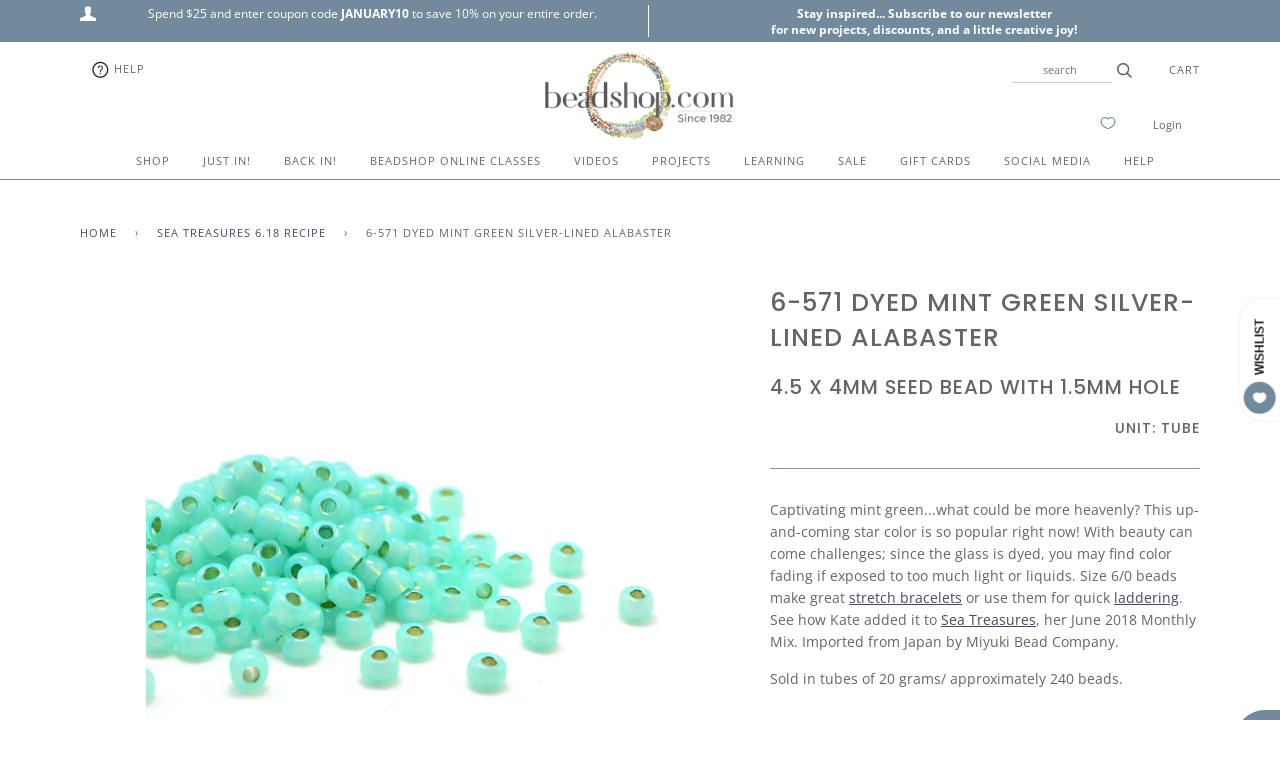

--- FILE ---
content_type: text/html; charset=utf-8
request_url: https://www.beadshop.com/collections/sea-treasures-6-18-recipe/products/6-571-dyed-mint-green-s-l-alabaster
body_size: 45343
content:
<!doctype html>
<!--[if lt IE 7]><html class="no-js lt-ie9 lt-ie8 lt-ie7" lang="en"> <![endif]-->
<!--[if IE 7]><html class="no-js lt-ie9 lt-ie8" lang="en"> <![endif]-->
<!--[if IE 8]><html class="no-js lt-ie9" lang="en"> <![endif]-->
<!--[if IE 9 ]><html class="ie9 no-js"> <![endif]-->
<!--[if (gt IE 9)|!(IE)]><!--> <html class="no-js"> <!--<![endif]-->
<head>

  <!-- ======================= Pipeline Theme V4.2 ========================= -->
  <meta charset="utf-8">
  <meta http-equiv="X-UA-Compatible" content="IE=edge,chrome=1">

  
    <link rel="shortcut icon" href="//www.beadshop.com/cdn/shop/files/beadshop-favicon_32x32.png?v=1613718245" type="image/png">
  

  <!-- Title and description ================================================ -->
  <title>
  6-571 Dyed Mint Green Silver-Lined Alabaster &ndash; Beadshop.com
  </title>

  
  <meta name="description" content="Captivating mint green...what could be more heavenly? This up-and-coming star color is so popular right now! With beauty can come challenges; since the glass is dyed, you may find color fading if exposed to too much light or liquids. Size 6/0 beads make great stretch bracelets or use them for quick laddering. See how K">
  

  <!-- Product meta ========================================================= -->
  <!-- /snippets/social-meta-tags.liquid -->


  <meta property="og:type" content="product">
  <meta property="og:title" content="6-571 Dyed Mint Green Silver-Lined Alabaster">
  
  <meta property="og:image" content="http://www.beadshop.com/cdn/shop/products/6-9571_grande.jpg?v=1527870022">
  <meta property="og:image:secure_url" content="https://www.beadshop.com/cdn/shop/products/6-9571_grande.jpg?v=1527870022">
  
  <meta property="og:price:amount" content="4.00">
  <meta property="og:price:currency" content="USD">


  <meta property="og:description" content="Captivating mint green...what could be more heavenly? This up-and-coming star color is so popular right now! With beauty can come challenges; since the glass is dyed, you may find color fading if exposed to too much light or liquids. Size 6/0 beads make great stretch bracelets or use them for quick laddering. See how K">

  <meta property="og:url" content="https://www.beadshop.com/products/6-571-dyed-mint-green-s-l-alabaster">
  <meta property="og:site_name" content="Beadshop.com">






  <meta name="twitter:site" content="@beadshopdotcom">


  <meta name="twitter:card" content="product">
  <meta name="twitter:title" content="6-571 Dyed Mint Green Silver-Lined Alabaster">
  <meta name="twitter:description" content="Captivating mint green...what could be more heavenly? This up-and-coming star color is so popular right now! With beauty can come challenges; since the glass is dyed, you may find color fading if exposed to too much light or liquids. Size 6/0 beads make great stretch bracelets or use them for quick laddering. See how Kate added it to Sea Treasures, her June 2018 Monthly Mix. Imported from Japan by Miyuki Bead Company.
Sold in tubes of 20 grams/ approximately 240 beads.">
  <meta name="twitter:image" content="https://www.beadshop.com/cdn/shop/products/6-9571_medium.jpg?v=1527870022">
  <meta name="twitter:image:width" content="240">
  <meta name="twitter:image:height" content="240">
  <meta name="twitter:label1" content="Price">
  
  <meta name="twitter:data1" content="$4.00 USD">
  
  <meta name="twitter:label2" content="Brand">
  <meta name="twitter:data2" content="Helby">
  



  <!-- Helpers ============================================================== -->
  <link rel="canonical" href="https://www.beadshop.com/products/6-571-dyed-mint-green-s-l-alabaster">
  <meta name="viewport" content="width=device-width,initial-scale=1">
  <meta name="theme-color" content="#444a60">

  <!-- CSS ================================================================== -->
  <link href="//www.beadshop.com/cdn/shop/t/106/assets/theme.scss.css?v=7733260641658542241762236107" rel="stylesheet" type="text/css" media="all" />

  <!-- Vendor JS ============================================================ -->
  <script src="//www.beadshop.com/cdn/shop/t/106/assets/vendor.js?v=19349907457483068571750519512" type="text/javascript"></script>

  <!-- /snippets/oldIE-js.liquid -->


<!--[if lt IE 9]>
<script src="//cdnjs.cloudflare.com/ajax/libs/html5shiv/3.7.2/html5shiv.min.js" type="text/javascript"></script>
<script src="//www.beadshop.com/cdn/shop/t/106/assets/respond.min.js?v=52248677837542619231750519512" type="text/javascript"></script>
<script src="//www.beadshop.com/cdn/shop/t/106/assets/background_size_emu.js?v=20512233629963367491750519512" type="text/javascript"></script>
<link href="//www.beadshop.com/cdn/shop/t/106/assets/respond-proxy.html" id="respond-proxy" rel="respond-proxy" />
<link href="//www.beadshop.com/search?q=2321f0922956e8de94b2380ebcc7f656" id="respond-redirect" rel="respond-redirect" />
<script src="//www.beadshop.com/search?q=2321f0922956e8de94b2380ebcc7f656" type="text/javascript"></script>
<![endif]-->



  <script>
    var theme = {
      strings: {
        addToCart: "Add to Cart",
        soldOut: "Sold Out",
        unavailable: "Unavailable",
        join: "Join Now"
      },
      moneyFormat: "\u003cspan class=money\u003e${{amount}} USD\u003c\/span\u003e"
    }
  </script>

  
  

  <!-- /snippets/fonts.liquid -->



  <!-- Header hook for plugins ============================================== -->
  <script>window.performance && window.performance.mark && window.performance.mark('shopify.content_for_header.start');</script><meta name="google-site-verification" content="Z1iKFJWZk-xUy4JIg8KeGAVvJWaV0tFCTcxsu68hfcc">
<meta id="shopify-digital-wallet" name="shopify-digital-wallet" content="/2734555/digital_wallets/dialog">
<meta name="shopify-checkout-api-token" content="b9115610a98982f048e11afdd451139c">
<meta id="in-context-paypal-metadata" data-shop-id="2734555" data-venmo-supported="true" data-environment="production" data-locale="en_US" data-paypal-v4="true" data-currency="USD">
<link rel="alternate" type="application/json+oembed" href="https://www.beadshop.com/products/6-571-dyed-mint-green-s-l-alabaster.oembed">
<script async="async" src="/checkouts/internal/preloads.js?locale=en-US"></script>
<link rel="preconnect" href="https://shop.app" crossorigin="anonymous">
<script async="async" src="https://shop.app/checkouts/internal/preloads.js?locale=en-US&shop_id=2734555" crossorigin="anonymous"></script>
<script id="apple-pay-shop-capabilities" type="application/json">{"shopId":2734555,"countryCode":"US","currencyCode":"USD","merchantCapabilities":["supports3DS"],"merchantId":"gid:\/\/shopify\/Shop\/2734555","merchantName":"Beadshop.com","requiredBillingContactFields":["postalAddress","email","phone"],"requiredShippingContactFields":["postalAddress","email","phone"],"shippingType":"shipping","supportedNetworks":["visa","masterCard","amex","discover","elo","jcb"],"total":{"type":"pending","label":"Beadshop.com","amount":"1.00"},"shopifyPaymentsEnabled":true,"supportsSubscriptions":true}</script>
<script id="shopify-features" type="application/json">{"accessToken":"b9115610a98982f048e11afdd451139c","betas":["rich-media-storefront-analytics"],"domain":"www.beadshop.com","predictiveSearch":true,"shopId":2734555,"locale":"en"}</script>
<script>var Shopify = Shopify || {};
Shopify.shop = "beadshop-com.myshopify.com";
Shopify.locale = "en";
Shopify.currency = {"active":"USD","rate":"1.0"};
Shopify.country = "US";
Shopify.theme = {"name":"3.9.20 Pipeline with scroll MegaNav 8... - Adam 2","id":134672416816,"schema_name":"Pipeline","schema_version":"4.2","theme_store_id":null,"role":"main"};
Shopify.theme.handle = "null";
Shopify.theme.style = {"id":null,"handle":null};
Shopify.cdnHost = "www.beadshop.com/cdn";
Shopify.routes = Shopify.routes || {};
Shopify.routes.root = "/";</script>
<script type="module">!function(o){(o.Shopify=o.Shopify||{}).modules=!0}(window);</script>
<script>!function(o){function n(){var o=[];function n(){o.push(Array.prototype.slice.apply(arguments))}return n.q=o,n}var t=o.Shopify=o.Shopify||{};t.loadFeatures=n(),t.autoloadFeatures=n()}(window);</script>
<script>
  window.ShopifyPay = window.ShopifyPay || {};
  window.ShopifyPay.apiHost = "shop.app\/pay";
  window.ShopifyPay.redirectState = null;
</script>
<script id="shop-js-analytics" type="application/json">{"pageType":"product"}</script>
<script defer="defer" async type="module" src="//www.beadshop.com/cdn/shopifycloud/shop-js/modules/v2/client.init-shop-cart-sync_BT-GjEfc.en.esm.js"></script>
<script defer="defer" async type="module" src="//www.beadshop.com/cdn/shopifycloud/shop-js/modules/v2/chunk.common_D58fp_Oc.esm.js"></script>
<script defer="defer" async type="module" src="//www.beadshop.com/cdn/shopifycloud/shop-js/modules/v2/chunk.modal_xMitdFEc.esm.js"></script>
<script type="module">
  await import("//www.beadshop.com/cdn/shopifycloud/shop-js/modules/v2/client.init-shop-cart-sync_BT-GjEfc.en.esm.js");
await import("//www.beadshop.com/cdn/shopifycloud/shop-js/modules/v2/chunk.common_D58fp_Oc.esm.js");
await import("//www.beadshop.com/cdn/shopifycloud/shop-js/modules/v2/chunk.modal_xMitdFEc.esm.js");

  window.Shopify.SignInWithShop?.initShopCartSync?.({"fedCMEnabled":true,"windoidEnabled":true});

</script>
<script>
  window.Shopify = window.Shopify || {};
  if (!window.Shopify.featureAssets) window.Shopify.featureAssets = {};
  window.Shopify.featureAssets['shop-js'] = {"shop-cart-sync":["modules/v2/client.shop-cart-sync_DZOKe7Ll.en.esm.js","modules/v2/chunk.common_D58fp_Oc.esm.js","modules/v2/chunk.modal_xMitdFEc.esm.js"],"init-fed-cm":["modules/v2/client.init-fed-cm_B6oLuCjv.en.esm.js","modules/v2/chunk.common_D58fp_Oc.esm.js","modules/v2/chunk.modal_xMitdFEc.esm.js"],"shop-cash-offers":["modules/v2/client.shop-cash-offers_D2sdYoxE.en.esm.js","modules/v2/chunk.common_D58fp_Oc.esm.js","modules/v2/chunk.modal_xMitdFEc.esm.js"],"shop-login-button":["modules/v2/client.shop-login-button_QeVjl5Y3.en.esm.js","modules/v2/chunk.common_D58fp_Oc.esm.js","modules/v2/chunk.modal_xMitdFEc.esm.js"],"pay-button":["modules/v2/client.pay-button_DXTOsIq6.en.esm.js","modules/v2/chunk.common_D58fp_Oc.esm.js","modules/v2/chunk.modal_xMitdFEc.esm.js"],"shop-button":["modules/v2/client.shop-button_DQZHx9pm.en.esm.js","modules/v2/chunk.common_D58fp_Oc.esm.js","modules/v2/chunk.modal_xMitdFEc.esm.js"],"avatar":["modules/v2/client.avatar_BTnouDA3.en.esm.js"],"init-windoid":["modules/v2/client.init-windoid_CR1B-cfM.en.esm.js","modules/v2/chunk.common_D58fp_Oc.esm.js","modules/v2/chunk.modal_xMitdFEc.esm.js"],"init-shop-for-new-customer-accounts":["modules/v2/client.init-shop-for-new-customer-accounts_C_vY_xzh.en.esm.js","modules/v2/client.shop-login-button_QeVjl5Y3.en.esm.js","modules/v2/chunk.common_D58fp_Oc.esm.js","modules/v2/chunk.modal_xMitdFEc.esm.js"],"init-shop-email-lookup-coordinator":["modules/v2/client.init-shop-email-lookup-coordinator_BI7n9ZSv.en.esm.js","modules/v2/chunk.common_D58fp_Oc.esm.js","modules/v2/chunk.modal_xMitdFEc.esm.js"],"init-shop-cart-sync":["modules/v2/client.init-shop-cart-sync_BT-GjEfc.en.esm.js","modules/v2/chunk.common_D58fp_Oc.esm.js","modules/v2/chunk.modal_xMitdFEc.esm.js"],"shop-toast-manager":["modules/v2/client.shop-toast-manager_DiYdP3xc.en.esm.js","modules/v2/chunk.common_D58fp_Oc.esm.js","modules/v2/chunk.modal_xMitdFEc.esm.js"],"init-customer-accounts":["modules/v2/client.init-customer-accounts_D9ZNqS-Q.en.esm.js","modules/v2/client.shop-login-button_QeVjl5Y3.en.esm.js","modules/v2/chunk.common_D58fp_Oc.esm.js","modules/v2/chunk.modal_xMitdFEc.esm.js"],"init-customer-accounts-sign-up":["modules/v2/client.init-customer-accounts-sign-up_iGw4briv.en.esm.js","modules/v2/client.shop-login-button_QeVjl5Y3.en.esm.js","modules/v2/chunk.common_D58fp_Oc.esm.js","modules/v2/chunk.modal_xMitdFEc.esm.js"],"shop-follow-button":["modules/v2/client.shop-follow-button_CqMgW2wH.en.esm.js","modules/v2/chunk.common_D58fp_Oc.esm.js","modules/v2/chunk.modal_xMitdFEc.esm.js"],"checkout-modal":["modules/v2/client.checkout-modal_xHeaAweL.en.esm.js","modules/v2/chunk.common_D58fp_Oc.esm.js","modules/v2/chunk.modal_xMitdFEc.esm.js"],"shop-login":["modules/v2/client.shop-login_D91U-Q7h.en.esm.js","modules/v2/chunk.common_D58fp_Oc.esm.js","modules/v2/chunk.modal_xMitdFEc.esm.js"],"lead-capture":["modules/v2/client.lead-capture_BJmE1dJe.en.esm.js","modules/v2/chunk.common_D58fp_Oc.esm.js","modules/v2/chunk.modal_xMitdFEc.esm.js"],"payment-terms":["modules/v2/client.payment-terms_Ci9AEqFq.en.esm.js","modules/v2/chunk.common_D58fp_Oc.esm.js","modules/v2/chunk.modal_xMitdFEc.esm.js"]};
</script>
<script>(function() {
  var isLoaded = false;
  function asyncLoad() {
    if (isLoaded) return;
    isLoaded = true;
    var urls = ["\/\/satcb.azureedge.net\/Scripts\/satcb.min.js?shop=beadshop-com.myshopify.com","https:\/\/accessibly.apps.onthemapmarketing.com\/public\/widget\/run.js?shop=beadshop-com.myshopify.com","https:\/\/accessibly.onthemapmarketing.com\/public\/widget\/run.js?shop=beadshop-com.myshopify.com","https:\/\/static.dla.group\/dm-timer.js?shop=beadshop-com.myshopify.com","https:\/\/searchanise-ef84.kxcdn.com\/widgets\/shopify\/init.js?a=6N8U3M5f5Y\u0026shop=beadshop-com.myshopify.com"];
    for (var i = 0; i < urls.length; i++) {
      var s = document.createElement('script');
      s.type = 'text/javascript';
      s.async = true;
      s.src = urls[i];
      var x = document.getElementsByTagName('script')[0];
      x.parentNode.insertBefore(s, x);
    }
  };
  if(window.attachEvent) {
    window.attachEvent('onload', asyncLoad);
  } else {
    window.addEventListener('load', asyncLoad, false);
  }
})();</script>
<script id="__st">var __st={"a":2734555,"offset":-28800,"reqid":"79efd703-caf7-4b51-83bc-8a5ee96cd2f3-1769120421","pageurl":"www.beadshop.com\/collections\/sea-treasures-6-18-recipe\/products\/6-571-dyed-mint-green-s-l-alabaster","u":"bed22ee57ef6","p":"product","rtyp":"product","rid":798182801456};</script>
<script>window.ShopifyPaypalV4VisibilityTracking = true;</script>
<script id="captcha-bootstrap">!function(){'use strict';const t='contact',e='account',n='new_comment',o=[[t,t],['blogs',n],['comments',n],[t,'customer']],c=[[e,'customer_login'],[e,'guest_login'],[e,'recover_customer_password'],[e,'create_customer']],r=t=>t.map((([t,e])=>`form[action*='/${t}']:not([data-nocaptcha='true']) input[name='form_type'][value='${e}']`)).join(','),a=t=>()=>t?[...document.querySelectorAll(t)].map((t=>t.form)):[];function s(){const t=[...o],e=r(t);return a(e)}const i='password',u='form_key',d=['recaptcha-v3-token','g-recaptcha-response','h-captcha-response',i],f=()=>{try{return window.sessionStorage}catch{return}},m='__shopify_v',_=t=>t.elements[u];function p(t,e,n=!1){try{const o=window.sessionStorage,c=JSON.parse(o.getItem(e)),{data:r}=function(t){const{data:e,action:n}=t;return t[m]||n?{data:e,action:n}:{data:t,action:n}}(c);for(const[e,n]of Object.entries(r))t.elements[e]&&(t.elements[e].value=n);n&&o.removeItem(e)}catch(o){console.error('form repopulation failed',{error:o})}}const l='form_type',E='cptcha';function T(t){t.dataset[E]=!0}const w=window,h=w.document,L='Shopify',v='ce_forms',y='captcha';let A=!1;((t,e)=>{const n=(g='f06e6c50-85a8-45c8-87d0-21a2b65856fe',I='https://cdn.shopify.com/shopifycloud/storefront-forms-hcaptcha/ce_storefront_forms_captcha_hcaptcha.v1.5.2.iife.js',D={infoText:'Protected by hCaptcha',privacyText:'Privacy',termsText:'Terms'},(t,e,n)=>{const o=w[L][v],c=o.bindForm;if(c)return c(t,g,e,D).then(n);var r;o.q.push([[t,g,e,D],n]),r=I,A||(h.body.append(Object.assign(h.createElement('script'),{id:'captcha-provider',async:!0,src:r})),A=!0)});var g,I,D;w[L]=w[L]||{},w[L][v]=w[L][v]||{},w[L][v].q=[],w[L][y]=w[L][y]||{},w[L][y].protect=function(t,e){n(t,void 0,e),T(t)},Object.freeze(w[L][y]),function(t,e,n,w,h,L){const[v,y,A,g]=function(t,e,n){const i=e?o:[],u=t?c:[],d=[...i,...u],f=r(d),m=r(i),_=r(d.filter((([t,e])=>n.includes(e))));return[a(f),a(m),a(_),s()]}(w,h,L),I=t=>{const e=t.target;return e instanceof HTMLFormElement?e:e&&e.form},D=t=>v().includes(t);t.addEventListener('submit',(t=>{const e=I(t);if(!e)return;const n=D(e)&&!e.dataset.hcaptchaBound&&!e.dataset.recaptchaBound,o=_(e),c=g().includes(e)&&(!o||!o.value);(n||c)&&t.preventDefault(),c&&!n&&(function(t){try{if(!f())return;!function(t){const e=f();if(!e)return;const n=_(t);if(!n)return;const o=n.value;o&&e.removeItem(o)}(t);const e=Array.from(Array(32),(()=>Math.random().toString(36)[2])).join('');!function(t,e){_(t)||t.append(Object.assign(document.createElement('input'),{type:'hidden',name:u})),t.elements[u].value=e}(t,e),function(t,e){const n=f();if(!n)return;const o=[...t.querySelectorAll(`input[type='${i}']`)].map((({name:t})=>t)),c=[...d,...o],r={};for(const[a,s]of new FormData(t).entries())c.includes(a)||(r[a]=s);n.setItem(e,JSON.stringify({[m]:1,action:t.action,data:r}))}(t,e)}catch(e){console.error('failed to persist form',e)}}(e),e.submit())}));const S=(t,e)=>{t&&!t.dataset[E]&&(n(t,e.some((e=>e===t))),T(t))};for(const o of['focusin','change'])t.addEventListener(o,(t=>{const e=I(t);D(e)&&S(e,y())}));const B=e.get('form_key'),M=e.get(l),P=B&&M;t.addEventListener('DOMContentLoaded',(()=>{const t=y();if(P)for(const e of t)e.elements[l].value===M&&p(e,B);[...new Set([...A(),...v().filter((t=>'true'===t.dataset.shopifyCaptcha))])].forEach((e=>S(e,t)))}))}(h,new URLSearchParams(w.location.search),n,t,e,['guest_login'])})(!0,!0)}();</script>
<script integrity="sha256-4kQ18oKyAcykRKYeNunJcIwy7WH5gtpwJnB7kiuLZ1E=" data-source-attribution="shopify.loadfeatures" defer="defer" src="//www.beadshop.com/cdn/shopifycloud/storefront/assets/storefront/load_feature-a0a9edcb.js" crossorigin="anonymous"></script>
<script crossorigin="anonymous" defer="defer" src="//www.beadshop.com/cdn/shopifycloud/storefront/assets/shopify_pay/storefront-65b4c6d7.js?v=20250812"></script>
<script data-source-attribution="shopify.dynamic_checkout.dynamic.init">var Shopify=Shopify||{};Shopify.PaymentButton=Shopify.PaymentButton||{isStorefrontPortableWallets:!0,init:function(){window.Shopify.PaymentButton.init=function(){};var t=document.createElement("script");t.src="https://www.beadshop.com/cdn/shopifycloud/portable-wallets/latest/portable-wallets.en.js",t.type="module",document.head.appendChild(t)}};
</script>
<script data-source-attribution="shopify.dynamic_checkout.buyer_consent">
  function portableWalletsHideBuyerConsent(e){var t=document.getElementById("shopify-buyer-consent"),n=document.getElementById("shopify-subscription-policy-button");t&&n&&(t.classList.add("hidden"),t.setAttribute("aria-hidden","true"),n.removeEventListener("click",e))}function portableWalletsShowBuyerConsent(e){var t=document.getElementById("shopify-buyer-consent"),n=document.getElementById("shopify-subscription-policy-button");t&&n&&(t.classList.remove("hidden"),t.removeAttribute("aria-hidden"),n.addEventListener("click",e))}window.Shopify?.PaymentButton&&(window.Shopify.PaymentButton.hideBuyerConsent=portableWalletsHideBuyerConsent,window.Shopify.PaymentButton.showBuyerConsent=portableWalletsShowBuyerConsent);
</script>
<script data-source-attribution="shopify.dynamic_checkout.cart.bootstrap">document.addEventListener("DOMContentLoaded",(function(){function t(){return document.querySelector("shopify-accelerated-checkout-cart, shopify-accelerated-checkout")}if(t())Shopify.PaymentButton.init();else{new MutationObserver((function(e,n){t()&&(Shopify.PaymentButton.init(),n.disconnect())})).observe(document.body,{childList:!0,subtree:!0})}}));
</script>
<script id='scb4127' type='text/javascript' async='' src='https://www.beadshop.com/cdn/shopifycloud/privacy-banner/storefront-banner.js'></script><link id="shopify-accelerated-checkout-styles" rel="stylesheet" media="screen" href="https://www.beadshop.com/cdn/shopifycloud/portable-wallets/latest/accelerated-checkout-backwards-compat.css" crossorigin="anonymous">
<style id="shopify-accelerated-checkout-cart">
        #shopify-buyer-consent {
  margin-top: 1em;
  display: inline-block;
  width: 100%;
}

#shopify-buyer-consent.hidden {
  display: none;
}

#shopify-subscription-policy-button {
  background: none;
  border: none;
  padding: 0;
  text-decoration: underline;
  font-size: inherit;
  cursor: pointer;
}

#shopify-subscription-policy-button::before {
  box-shadow: none;
}

      </style>

<script>window.performance && window.performance.mark && window.performance.mark('shopify.content_for_header.end');</script>

<script>window.BOLD = window.BOLD || {};
    window.BOLD.common = window.BOLD.common || {};
    window.BOLD.common.Shopify = window.BOLD.common.Shopify || {};
    window.BOLD.common.Shopify.shop = {
      domain: 'www.beadshop.com',
      permanent_domain: 'beadshop-com.myshopify.com',
      url: 'https://www.beadshop.com',
      secure_url: 'https://www.beadshop.com',
      money_format: "\u003cspan class=money\u003e${{amount}} USD\u003c\/span\u003e",
      currency: "USD"
    };
    window.BOLD.common.Shopify.customer = {
      id: null,
      tags: null,
    };
    window.BOLD.common.Shopify.cart = {"note":null,"attributes":{},"original_total_price":0,"total_price":0,"total_discount":0,"total_weight":0.0,"item_count":0,"items":[],"requires_shipping":false,"currency":"USD","items_subtotal_price":0,"cart_level_discount_applications":[],"checkout_charge_amount":0};
    window.BOLD.common.template = 'product';window.BOLD.common.Shopify.formatMoney = function(money, format) {
        function n(t, e) {
            return "undefined" == typeof t ? e : t
        }
        function r(t, e, r, i) {
            if (e = n(e, 2),
                r = n(r, ","),
                i = n(i, "."),
            isNaN(t) || null == t)
                return 0;
            t = (t / 100).toFixed(e);
            var o = t.split(".")
                , a = o[0].replace(/(\d)(?=(\d\d\d)+(?!\d))/g, "$1" + r)
                , s = o[1] ? i + o[1] : "";
            return a + s
        }
        "string" == typeof money && (money = money.replace(".", ""));
        var i = ""
            , o = /\{\{\s*(\w+)\s*\}\}/
            , a = format || window.BOLD.common.Shopify.shop.money_format || window.Shopify.money_format || "$ {{ amount }}";
        switch (a.match(o)[1]) {
            case "amount":
                i = r(money, 2, ",", ".");
                break;
            case "amount_no_decimals":
                i = r(money, 0, ",", ".");
                break;
            case "amount_with_comma_separator":
                i = r(money, 2, ".", ",");
                break;
            case "amount_no_decimals_with_comma_separator":
                i = r(money, 0, ".", ",");
                break;
            case "amount_with_space_separator":
                i = r(money, 2, " ", ",");
                break;
            case "amount_no_decimals_with_space_separator":
                i = r(money, 0, " ", ",");
                break;
            case "amount_with_apostrophe_separator":
                i = r(money, 2, "'", ".");
                break;
        }
        return a.replace(o, i);
    };
    window.BOLD.common.Shopify.saveProduct = function (handle, product) {
      if (typeof handle === 'string' && typeof window.BOLD.common.Shopify.products[handle] === 'undefined') {
        if (typeof product === 'number') {
          window.BOLD.common.Shopify.handles[product] = handle;
          product = { id: product };
        }
        window.BOLD.common.Shopify.products[handle] = product;
      }
    };
    window.BOLD.common.Shopify.saveVariant = function (variant_id, variant) {
      if (typeof variant_id === 'number' && typeof window.BOLD.common.Shopify.variants[variant_id] === 'undefined') {
        window.BOLD.common.Shopify.variants[variant_id] = variant;
      }
    };window.BOLD.common.Shopify.products = window.BOLD.common.Shopify.products || {};
    window.BOLD.common.Shopify.variants = window.BOLD.common.Shopify.variants || {};
    window.BOLD.common.Shopify.handles = window.BOLD.common.Shopify.handles || {};window.BOLD.common.Shopify.handle = "6-571-dyed-mint-green-s-l-alabaster"
window.BOLD.common.Shopify.saveProduct("6-571-dyed-mint-green-s-l-alabaster", 798182801456);window.BOLD.common.Shopify.saveVariant(7818404986928, { product_id: 798182801456, product_handle: "6-571-dyed-mint-green-s-l-alabaster", price: 400, group_id: '', csp_metafield: {}});window.BOLD.apps_installed = {"Currency":1,"Product Discount":1} || {};window.BOLD.common.Shopify.metafields = window.BOLD.common.Shopify.metafields || {};window.BOLD.common.Shopify.metafields["bold_rp"] = {};window.BOLD.common.Shopify.metafields["bold_csp_defaults"] = {};</script><!--begin-bc-sf-filter-css-->
  <style data-id="bc-sf-filter-style" type="text/css">
      #bc-sf-filter-options-wrapper .bc-sf-filter-option-block .bc-sf-filter-block-title h3,
      #bc-sf-filter-tree-h .bc-sf-filter-option-block .bc-sf-filter-block-title a {color: rgba(85,86,86,1) !important;text-transform: lowercase !important;}
      #bc-sf-filter-options-wrapper .bc-sf-filter-option-block .bc-sf-filter-block-content ul li a,
      #bc-sf-filter-tree-h .bc-sf-filter-option-block .bc-sf-filter-block-content ul li a {color: rgba(85,86,86,1) !important;}
      #bc-sf-filter-tree-mobile button {color: rgba(255,255,255,1) !important;font-weight: 500 !important;text-transform: capitalize !important;background: rgba(168,156,145,1) !important;}
    </style><link href="//www.beadshop.com/cdn/shop/t/106/assets/bc-sf-filter.scss.css?v=86326688483708523391750613493" rel="stylesheet" type="text/css" media="all" />

<!--end-bc-sf-filter-css-->


 <!-- BEGIN app block: shopify://apps/gsc-countdown-timer/blocks/countdown-bar/58dc5b1b-43d2-4209-b1f3-52aff31643ed --><style>
  .gta-block__error {
    display: flex;
    flex-flow: column nowrap;
    gap: 12px;
    padding: 32px;
    border-radius: 12px;
    margin: 12px 0;
    background-color: #fff1e3;
    color: #412d00;
  }

  .gta-block__error-title {
    font-size: 18px;
    font-weight: 600;
    line-height: 28px;
  }

  .gta-block__error-body {
    font-size: 14px;
    line-height: 24px;
  }
</style>

<script>
  (function () {
    try {
      window.GSC_COUNTDOWN_META = {
        product_collections: [{"id":288255868976,"handle":"6-0-miyuki","title":"6\/0 miyuki","updated_at":"2026-01-20T04:01:10-08:00","body_html":"","published_at":"2024-11-14T09:17:26-08:00","sort_order":"alpha-asc","template_suffix":"","disjunctive":false,"rules":[{"column":"tag","relation":"equals","condition":"6\/0 Miyuki Seed Beads"}],"published_scope":"global"},{"id":34562539568,"handle":"all","title":"All","updated_at":"2026-01-22T08:54:09-08:00","body_html":"","published_at":"2018-07-05T09:59:45-07:00","sort_order":"best-selling","template_suffix":"","disjunctive":false,"rules":[{"column":"variant_price","relation":"greater_than","condition":"-1"}],"published_scope":"global"},{"id":18372885,"handle":"beads","title":"Beads","updated_at":"2026-01-22T04:02:20-08:00","body_html":null,"published_at":"2017-09-12T13:26:01-07:00","sort_order":"created-desc","template_suffix":null,"disjunctive":false,"rules":[{"column":"tag","relation":"equals","condition":"Beads"}],"published_scope":"global"},{"id":87713579056,"handle":"beads-gems","title":"Beads \u0026 Gems","updated_at":"2026-01-22T04:02:20-08:00","body_html":"","published_at":"2019-03-07T13:30:37-08:00","sort_order":"manual","template_suffix":"","disjunctive":true,"rules":[{"column":"type","relation":"equals","condition":"Monthly Mix"},{"column":"tag","relation":"equals","condition":"czech glass"},{"column":"tag","relation":"equals","condition":"Gems and Earth Stones"},{"column":"type","relation":"equals","condition":"Metal Beads"},{"column":"type","relation":"equals","condition":"Tribal and Trade"},{"column":"type","relation":"equals","condition":"Vintage Finds"},{"column":"type","relation":"equals","condition":"Pearls"},{"column":"tag","relation":"equals","condition":"Japanese Seed Beads"},{"column":"tag","relation":"equals","condition":"Bugles"},{"column":"type","relation":"equals","condition":"Miyuki Cubes"},{"column":"type","relation":"equals","condition":"Tilas"},{"column":"type","relation":"equals","condition":"Peanuts"},{"column":"type","relation":"equals","condition":"Wood Beads"},{"column":"type","relation":"equals","condition":"Mirage Beads"}],"published_scope":"global"},{"id":75628868,"handle":"color-collection-green","title":"Color Collection- Green","updated_at":"2026-01-22T04:02:20-08:00","body_html":"","published_at":"2017-09-12T13:30:19-07:00","sort_order":"manual","template_suffix":"","disjunctive":true,"rules":[{"column":"tag","relation":"equals","condition":"green"}],"published_scope":"global"},{"id":436046596,"handle":"storewide-sale","title":"everything but gift cards and reatreat","updated_at":"2026-01-22T08:54:09-08:00","body_html":"\u003cp style=\"text-align: center;\"\u003eStorewide Sale excludes Gift Cards, Retreat, BeadshopStudio and special promotional items.\u003c\/p\u003e","published_at":"2017-09-12T13:26:05-07:00","sort_order":"created-desc","template_suffix":"","disjunctive":false,"rules":[{"column":"type","relation":"not_contains","condition":"Gift Cards"},{"column":"title","relation":"not_contains","condition":"Payment Balance"},{"column":"type","relation":"not_contains","condition":"discounts \u0026 Deals"},{"column":"title","relation":"not_contains","condition":"additional shipping charge"},{"column":"type","relation":"not_equals","condition":"Trunk Show"},{"column":"type","relation":"not_equals","condition":"special order"},{"column":"type","relation":"not_equals","condition":"Tucson LIVE Sale"},{"column":"type","relation":"not_equals","condition":"Studio"},{"column":"type","relation":"not_equals","condition":"Color Capsule"},{"column":"type","relation":"not_equals","condition":"color capsule collection"}],"published_scope":"global"},{"id":167667957808,"handle":"getaway-6-20-recipe","updated_at":"2026-01-13T04:00:49-08:00","published_at":"2020-10-06T14:13:45-07:00","sort_order":"manual","template_suffix":"projects","published_scope":"global","title":"Getaway 6.20 Recipe","body_html":"\u003cp\u003e\u003cstrong\u003eMix by Janice Parsons \u003c\/strong\u003e\u003c\/p\u003e\n\u003cp\u003e\u003cstrong\u003eCUSTOM MIX OF 11\/0, 8\/0 AND 6\/0 MIYUKI SEED BEADS\u003c\/strong\u003e\u003c\/p\u003e\n\u003cp data-open-accessibility-text-original=\"14px\" data-mce-fragment=\"1\"\u003e\u003cspan data-open-accessibility-text-original=\"14px\" data-mce-fragment=\"1\"\u003eDo you know that feeling when you land at a beach destination after a long flight? All you want to do is dip your toes in the warm, clear water. The sand is the softest shade of shell pink. The water is every blue and green you can imagine, and the air is crisp and clean, smelling of salt and sun.\u003c\/span\u003e\u003c\/p\u003e\n\u003cp data-open-accessibility-text-original=\"14px\" data-mce-fragment=\"1\"\u003e\u003cspan data-mce-fragment=\"1\"\u003eFind Project inspiration for this mix in our \u003c\/span\u003e\u003ca href=\"https:\/\/www.beadshop.com\/pages\/monthly-mix-projects\" data-mce-href=\"https:\/\/www.beadshop.com\/pages\/monthly-mix-projects\" data-mce-fragment=\"1\"\u003eMonthly Mix Projects\u003c\/a\u003e\u003cspan data-mce-fragment=\"1\"\u003e.\u003c\/span\u003e\u003c\/p\u003e","image":{"created_at":"2020-10-06T14:13:44-07:00","alt":null,"width":2048,"height":2048,"src":"\/\/www.beadshop.com\/cdn\/shop\/collections\/getaway-6-20-recipe.jpg?v=1602018825"}},{"id":58021969968,"handle":"green","title":"Green","updated_at":"2026-01-22T04:02:20-08:00","body_html":null,"published_at":"2018-08-21T09:31:17-07:00","sort_order":"alpha-asc","template_suffix":null,"disjunctive":false,"rules":[{"column":"tag","relation":"equals","condition":"green"}],"published_scope":"global"},{"id":22408337,"handle":"japanese-seed-beads","title":"Japanese Seed Beads","updated_at":"2026-01-22T04:02:20-08:00","body_html":"","published_at":"2017-09-12T13:26:01-07:00","sort_order":"created-desc","template_suffix":"","disjunctive":true,"rules":[{"column":"type","relation":"equals","condition":"Miyuki Seed Beads- 6\/0"},{"column":"type","relation":"equals","condition":"Miyuki Seed Beads- 11\/0"},{"column":"type","relation":"equals","condition":"Miyuki Seed Beads- 8\/0"},{"column":"type","relation":"equals","condition":"Miyuki Baroque Pearls"},{"column":"type","relation":"equals","condition":"Miyuki Delicas- 8\/0"},{"column":"type","relation":"equals","condition":"Miyuki Delicas- 11\/0"},{"column":"type","relation":"equals","condition":"Miyuki Seed Beads- 15\/0"},{"column":"type","relation":"equals","condition":"Miyuki Delicas- 10\/0"}],"published_scope":"global"},{"id":79915155504,"handle":"miyuki-beads","title":"Miyuki Beads","updated_at":"2026-01-22T04:02:20-08:00","body_html":"","published_at":"2018-10-17T09:37:27-07:00","sort_order":"created-desc","template_suffix":"","disjunctive":true,"rules":[{"column":"type","relation":"equals","condition":"Miyuki Bugles"},{"column":"type","relation":"equals","condition":"Miyuki Cubes"},{"column":"type","relation":"equals","condition":"Miyuki Seed Beads- 11\/0"},{"column":"type","relation":"equals","condition":"Miyuki Seed Beads- 6\/0"},{"column":"type","relation":"equals","condition":"Miyuki Seed Beads- 8\/0"},{"column":"type","relation":"equals","condition":"Miyuki Full Tilas"},{"column":"type","relation":"equals","condition":"Miyuki Half Tila"},{"column":"type","relation":"equals","condition":"Miyuki Delicas- 8\/0"},{"column":"type","relation":"equals","condition":"Miyuki Quarter Tilas"},{"column":"type","relation":"equals","condition":"Miyuki Delicas- 11\/0"},{"column":"type","relation":"equals","condition":"Miyuki Drops"},{"column":"type","relation":"equals","condition":"Miyuki Spacers"},{"column":"type","relation":"equals","condition":"Miyuki Tila Mixes"},{"column":"type","relation":"equals","condition":"Miyuki Baroque Pearls"},{"column":"type","relation":"equals","condition":"Miyuki Seed Beads- 15\/0"},{"column":"type","relation":"equals","condition":"Miyuki Long Magatamas"},{"column":"type","relation":"equals","condition":"Miyuki Delicas- 10\/0"}],"published_scope":"global"},{"id":260930142256,"handle":"mothers-day-collection","updated_at":"2026-01-21T09:13:10-08:00","published_at":"2021-04-28T09:27:06-07:00","sort_order":"best-selling","template_suffix":"","published_scope":"global","title":"Mother's Day Collection","body_html":""},{"id":427368900,"handle":"pastels","title":"Pastels","updated_at":"2026-01-22T04:02:20-08:00","body_html":"","published_at":"2017-09-12T13:26:05-07:00","sort_order":"manual","template_suffix":"","disjunctive":true,"rules":[{"column":"tag","relation":"equals","condition":"pastels"},{"column":"tag","relation":"equals","condition":"pastel"}],"published_scope":"global"},{"id":167951204400,"handle":"sea-treasures-6-18-recipe","updated_at":"2026-01-13T04:00:49-08:00","published_at":"2020-10-16T13:30:37-07:00","sort_order":"manual","template_suffix":"projects","published_scope":"global","title":"Sea Treasures 6.18 Recipe","body_html":"\u003cp\u003e\u003cstrong\u003eMix by Kate Richbourg\u003c\/strong\u003e\u003c\/p\u003e\n\u003cp\u003e\u003cstrong\u003eCUSTOM MIX OF 11\/0, 8\/0 AND 6\/0 MIYUKI SEED BEADS\u003c\/strong\u003e\u003c\/p\u003e\n\u003cp\u003eJune is the month to visit the seaside. As a little girl, Kate loved to walk along the sand and slip treasures into her pockets. Shells, sea glass, and pebbles worn smooth by the waves... she always wished she would find a real pearl among the grains of sand. \u003cbr\u003e\u003cbr\u003e\u003cspan data-mce-fragment=\"1\"\u003eSee how Kate used this mix in her \u003ca href=\"https:\/\/beadtable.blogspot.com\/2018\/06\/free-tip-friday-sea-treasures-wrap.html\"\u003eSea Treasures Wrap\u003c\/a\u003e. Find more Project inspiration for this mix in our \u003c\/span\u003e\u003ca href=\"https:\/\/www.beadshop.com\/pages\/monthly-mix-projects\" data-mce-fragment=\"1\" data-mce-href=\"https:\/\/www.beadshop.com\/pages\/monthly-mix-projects\"\u003eMonthly Mix Projects\u003c\/a\u003e\u003cspan data-mce-fragment=\"1\"\u003e, as well as in \u003c\/span\u003e\u003ca href=\"https:\/\/www.beadshop.com\/pages\/a-year-of-monthly-mix-wrap-bracelets\" data-mce-fragment=\"1\" data-mce-href=\"https:\/\/www.beadshop.com\/pages\/a-year-of-monthly-mix-wrap-bracelets\"\u003eAlley Mori's 2018 Monthly Mix Wrap Bracelet Look Book\u003c\/a\u003e\u003cspan data-mce-fragment=\"1\"\u003e.\u003c\/span\u003e\u003cbr\u003e\u003c\/p\u003e","image":{"created_at":"2020-10-16T13:30:35-07:00","alt":null,"width":1000,"height":1000,"src":"\/\/www.beadshop.com\/cdn\/shop\/collections\/sea-treasures.jpg?v=1602880235"}},{"id":135524778032,"handle":"seed-beads","title":"Seed Beads","updated_at":"2026-01-22T04:02:20-08:00","body_html":"","published_at":"2019-06-27T11:24:28-07:00","sort_order":"best-selling","template_suffix":"","disjunctive":true,"rules":[{"column":"type","relation":"equals","condition":"Miyuki Seed Beads- 11\/0"},{"column":"type","relation":"equals","condition":"Miyuki Seed Beads- 8\/0"},{"column":"type","relation":"equals","condition":"Miyuki Seed Beads- 6\/0"},{"column":"type","relation":"equals","condition":"Monthly Mix"},{"column":"type","relation":"equals","condition":"Miyuki Bugles"},{"column":"type","relation":"equals","condition":"Miyuki Cubes"},{"column":"type","relation":"equals","condition":"Miyuki Full Tilas"},{"column":"type","relation":"equals","condition":"Miyuki Half Tila"},{"column":"type","relation":"equals","condition":"Miyuki Quarter Tilas"},{"column":"type","relation":"equals","condition":"Miyuki Baroque Pearls"},{"column":"type","relation":"equals","condition":"Miyuki Delicas- 11\/0"},{"column":"type","relation":"equals","condition":"Miyuki Delicas- 8\/0"}],"published_scope":"global"},{"id":192609412,"handle":"storewide-collection-without-giftcards-and-kits-and-select-tools","title":"StoreWide Collection without Giftcards and kits and select tools","updated_at":"2026-01-22T08:54:09-08:00","body_html":"","published_at":"2017-09-12T13:26:04-07:00","sort_order":"created-desc","template_suffix":"","disjunctive":false,"rules":[{"column":"type","relation":"not_equals","condition":"Gift Cards"},{"column":"type","relation":"not_equals","condition":"Kits"},{"column":"title","relation":"not_equals","condition":"EUROTOOL ULTRA FLUSH CUTTERS"},{"column":"title","relation":"not_equals","condition":"EUROTOOL BENT NOSE PLIERS"},{"column":"title","relation":"not_equals","condition":"EUROTOOL CHAIN NOSE PLIERS"},{"column":"title","relation":"not_equals","condition":"EUROTOOL ROUND NOSE PLIER"},{"column":"title","relation":"not_equals","condition":"EUROTOOL® NYLON JAWED PLIERS"},{"column":"title","relation":"not_equals","condition":"MAXI- SHEAR FLUSH WIRE CUTTER"},{"column":"title","relation":"not_equals","condition":"XURON THREAD \u0026 CORD SCISSOR"},{"column":"title","relation":"not_equals","condition":"BENCH BLOCK"},{"column":"title","relation":"not_equals","condition":"Chasing Hammer"},{"column":"title","relation":"not_equals","condition":"Bench Block and Chasing Hammer Set"},{"column":"type","relation":"not_equals","condition":"special order"}],"published_scope":"global"},{"id":417277956,"handle":"storewide-including-dynamic-duo","title":"Storewide including tools\/excluding kits and giftcards","updated_at":"2026-01-22T08:54:09-08:00","body_html":"","published_at":"2017-09-12T13:26:05-07:00","sort_order":"alpha-asc","template_suffix":"","disjunctive":false,"rules":[{"column":"type","relation":"not_equals","condition":"Gift Cards"},{"column":"type","relation":"not_equals","condition":"Kits"},{"column":"type","relation":"not_equals","condition":"special order"}],"published_scope":"global"},{"id":450041412,"handle":"toes-in-the-sand","updated_at":"2026-01-22T04:02:20-08:00","published_at":"2017-09-12T13:28:16-07:00","sort_order":"manual","template_suffix":"projects","published_scope":"global","title":"Toes in the Sand","body_html":"\u003cp\u003e\u003cimg src=\"\/\/cdn.shopify.com\/s\/files\/1\/0273\/4555\/files\/toes-in-the-sand-map.jpg?v=1500392264\" alt=\"\"\u003e\u003c\/p\u003e\n\u003cp\u003e\u003cspan\u003eToes in the Sand is based on a vintage beadshop design. Made up of several sections, almost like components, they are gathered and then secured together. Be sure to measure your wrist and factor the button and loop into your final length. Whether you string on \u003c\/span\u003e\u003ca href=\"https:\/\/www.beadshop.com\/collections\/tuff-cord\" target=\"_blank\" rel=\"noopener noreferrer\"\u003eTuff Cord #3\u003c\/a\u003e\u003cspan\u003e, \u003c\/span\u003e\u003ca href=\"https:\/\/www.beadshop.com\/collections\/c-lon\/regular-c-lon\" target=\"_blank\" rel=\"noopener noreferrer\"\u003eRegular C-Lon\u003c\/a\u003e\u003cspan\u003e or \u003c\/span\u003e\u003ca href=\"https:\/\/www.beadshop.com\/collections\/irish-waxed-linen\" target=\"_blank\" rel=\"noopener noreferrer\"\u003e4 Ply Waxed Linen\u003c\/a\u003e\u003cspan\u003e, the results are a fun and relaxed chunky bracelet you’ll get plenty of compliments on.\u003c\/span\u003e\u003c\/p\u003e","image":{"created_at":"2017-07-18T08:39:15-07:00","alt":"","width":1000,"height":1000,"src":"\/\/www.beadshop.com\/cdn\/shop\/collections\/toes-in-the-sand.jpg?v=1500392355"}},{"id":279759913008,"handle":"weekend-sale","title":"Weekend Sale","updated_at":"2026-01-22T04:02:20-08:00","body_html":"","published_at":"2024-01-19T14:03:05-08:00","sort_order":"best-selling","template_suffix":"","disjunctive":true,"rules":[{"column":"type","relation":"equals","condition":"UltraSuede"},{"column":"type","relation":"equals","condition":"Miyuki Seed Beads- 11\/0"},{"column":"type","relation":"equals","condition":"Miyuki Seed Beads- 15\/0"},{"column":"type","relation":"equals","condition":"Miyuki Seed Beads- 6\/0"},{"column":"type","relation":"equals","condition":"Miyuki Seed Beads- 8\/0"},{"column":"type","relation":"equals","condition":"C-Lon: Regular"},{"column":"type","relation":"equals","condition":"C-Lon: Fine"},{"column":"type","relation":"equals","condition":"C-Lon: Micro"},{"column":"type","relation":"equals","condition":"C-Lon: AA"},{"column":"title","relation":"contains","condition":"kumihimo"}],"published_scope":"global"}],
        product_tags: ["6\/0","6\/0 Miyuki Seed Beads","6\/0 seed beads","60 seed beads","beads","beads \u0026 gems","Getaway","green","Japanese Seed Beads","miyuki seed bead","pastel","pastels","Round Rocaille","Sea Treasures"],
      };

      const widgets = [{"key":"GSC-SMALL-gKWZNTHojRRo","type":"block","timer":{"date":"2025-09-25T00:00:00.000Z","mode":"evergreen","hours":72,"onEnd":"restart","minutes":0,"seconds":0,"recurring":{"endHours":0,"endMinutes":0,"repeatDays":[],"startHours":0,"startMinutes":0},"scheduling":{"end":null,"start":null}},"content":{"align":"center","items":[{"id":"text-QVotIXEIgexR","type":"text","align":"left","color":"#000000","value":"October Monthly Mix Drops in...","enabled":true,"padding":{"mobile":{},"desktop":{}},"fontFamily":"font1","fontWeight":"700","textTransform":"unset","mobileFontSize":"32px","desktopFontSize":"32px","mobileLineHeight":"1.3","desktopLineHeight":"1.3","mobileLetterSpacing":"0","desktopLetterSpacing":"0"},{"id":"text-fXDRiEOTvwlF","type":"text","align":"left","color":"#000000","value":"Grab your discount while you can","enabled":false,"padding":{"mobile":{"bottom":"8px"},"desktop":{"bottom":"10px"}},"fontFamily":"font1","fontWeight":"400","textTransform":"unset","mobileFontSize":"16px","desktopFontSize":"16px","mobileLineHeight":"1.3","desktopLineHeight":"1.3","mobileLetterSpacing":"0","desktopLetterSpacing":"0"},{"id":"timer-lWfaqtGdxLyE","type":"timer","view":"custom","border":{"size":"2px","color":"#FFFFFF","enabled":false},"digits":{"color":"#000000","fontSize":"56px","fontFamily":"font2","fontWeight":"600"},"labels":{"days":"days","color":"#000000","hours":"hours","enabled":true,"minutes":"mins","seconds":"secs","fontSize":"20px","fontFamily":"font3","fontWeight":"500","milliseconds":"ms","textTransform":"unset"},"layout":"separate","margin":{"mobile":{},"desktop":{}},"radius":{"value":"16px","enabled":false},"shadow":{"type":"","color":"black","enabled":true},"enabled":true,"padding":{"mobile":{},"desktop":{"top":"0px","bottom":"0px"}},"fontSize":{"mobile":"14px","desktop":"18px"},"separator":{"type":"colon","color":"#000000","enabled":true},"background":{"blur":"2px","color":"#eeeeee","enabled":false},"unitFormat":"d:h:m:s","mobileWidth":"80%","desktopWidth":"80%"},{"id":"button-lIqhGQbAEzyM","href":"https:\/\/shopify.com","type":"button","label":"Button","width":"content","border":{"size":"2px","color":"#000000","enabled":false},"margin":{"mobile":{"top":"0px","left":"0px","right":"0px","bottom":"0px"},"desktop":{"top":"0px","left":"0px","right":"0px","bottom":"0px"}},"radius":{"value":"12px","enabled":true},"target":"_blank","enabled":false,"padding":{"mobile":{"top":"12px","left":"40px","right":"40px","bottom":"12px"},"desktop":{"top":"16px","left":"48px","right":"48px","bottom":"16px"}},"textColor":"#ffffff","background":{"blur":"0px","color":"#000000","enabled":true},"fontFamily":"font1","fontWeight":"500","textTransform":"unset","mobileFontSize":"16px","desktopFontSize":"17px","mobileLetterSpacing":"0","desktopLetterSpacing":"0"},{"id":"coupon-IbyaXFhINkRZ","code":"PASTE YOUR CODE","icon":{"type":"discount-star","enabled":true},"type":"coupon","label":"Save 35%","action":"copy","border":{"size":"1px","color":"#9e9e9e","enabled":true},"margin":{"mobile":{"top":"0px","left":"0px","right":"0px","bottom":"0px"},"desktop":{"top":"0px","left":"0px","right":"0px","bottom":"0px"}},"radius":{"value":"10px","enabled":true},"enabled":false,"padding":{"mobile":{"top":"6px","left":"12px","right":"12px","bottom":"6px"},"desktop":{"top":"12px","left":"16px","right":"16px","bottom":"12px"}},"textColor":"#000000","background":{"blur":"0px","color":"#f2f2f2","enabled":true},"fontFamily":"font1","fontWeight":"600","textTransform":"unset","mobileFontSize":"12px","desktopFontSize":"17px"}],"border":{"size":"1px","color":"#000000","enabled":false},"layout":"column","margin":{"mobile":{"top":"0px","left":"0px","right":"0px","bottom":"0px"},"desktop":{"top":"0px","left":"0px","right":"0px","bottom":"0px"}},"radius":{"value":"20px","enabled":true},"padding":{"mobile":{"top":"16px","left":"20px","right":"20px","bottom":"16px"},"desktop":{"top":"20px","left":"24px","right":"24px","bottom":"20px"}},"mobileGap":"6px","background":{"src":null,"blur":"0px","source":"color","bgColor":"#ffffff","enabled":true,"overlayColor":"rgba(0,0,0,0)"},"desktopGap":"6px","mobileWidth":"100%","desktopWidth":"400px","backgroundClick":{"url":"","target":"_self","enabled":false}},"enabled":true,"general":{"font1":"inherit","font2":"inherit","font3":"inherit","preset":"small1","breakpoint":"768px"},"section":null,"userCss":"","targeting":null},{"key":"GSC-EMBED-FYnhlJuzPicD","type":"embed","timer":{"date":"2025-09-25T00:00:00.000Z","mode":"evergreen","hours":1,"onEnd":"restart","minutes":0,"seconds":0,"recurring":{"endHours":0,"endMinutes":0,"repeatDays":[],"startHours":0,"startMinutes":0},"scheduling":{"end":null,"start":null}},"content":{"align":"center","items":[{"id":"text-tMmaeFUucbpg","icon":{"type":"timer-solid","color":"#de3813","enabled":false},"type":"text","align":"center","color":"#000000","value":"🔥  Your offer ends in  {{Timer}} Use coupon  {{Coupon}} ","enabled":true,"padding":{"mobile":{},"desktop":{}},"fontFamily":"font1","fontWeight":"400","textTransform":"unset","mobileFontSize":"16px","desktopFontSize":"16px","mobileLineHeight":"1.3","desktopLineHeight":"1.3","mobileLetterSpacing":"0","desktopLetterSpacing":"0"},{"id":"timer-vTctRZOVYzfD","type":"timer","view":"text","border":{"size":"1px","color":"#de3813","enabled":false},"digits":{"color":"#de3813","fontSize":"58px","fontFamily":"font2","fontWeight":"600"},"labels":{"days":"D","color":"#5d6ac0","hours":"H","enabled":false,"minutes":"M","seconds":"S","fontSize":"20px","fontFamily":"font3","fontWeight":"500","milliseconds":"ms","textTransform":"unset"},"layout":"separate","margin":{"mobile":{"top":"4px"},"desktop":{"top":"4px","left":"4px","right":"4px","bottom":"4px"}},"radius":{"value":"12px","enabled":true},"shadow":{"type":"","color":"black","enabled":true},"enabled":true,"padding":{"mobile":{"bottom":"0px"},"desktop":{"top":"0px","left":"0px","right":"4px","bottom":"0px"}},"fontSize":{"mobile":"16px","desktop":"18px"},"separator":{"type":"colon","color":"#de3813","enabled":true},"background":{"blur":"0px","color":"#ffe5e0","enabled":true},"unitFormat":"m:s","mobileWidth":"68px","desktopWidth":"76px"},{"id":"coupon-PvaaaPKeTvDy","code":"PASTE YOUR CODE","icon":{"type":"tag","color":"#8e24aa","enabled":true},"type":"coupon","label":"SDQ863428","action":"copy","border":{"size":"1px","color":"#de3813","enabled":false},"margin":{"mobile":{"top":"0px","left":"0px","right":"0px","bottom":"0px"},"desktop":{"top":"0px","left":"4px","right":"0px","bottom":"0px"}},"radius":{"value":"4px","enabled":true},"enabled":true,"padding":{"mobile":{"top":"2px","left":"6px","right":"6px","bottom":"2px"},"desktop":{"top":"0px","left":"0px","right":"0px","bottom":"0px"}},"textColor":"#de3813","background":{"blur":"0px","color":"#ffe5e0","enabled":false},"fontFamily":"font1","fontWeight":"700","textTransform":"uppercase","mobileFontSize":"14px","desktopFontSize":"16px"}],"border":{"size":"1px","color":"#de3813","enabled":false},"layout":"column","margin":{"mobile":{"top":"0px","left":"0px","right":"0px","bottom":"0px"},"desktop":{"top":"0px","left":"0px","right":"0px","bottom":"0px"}},"radius":{"value":"0px","enabled":true},"padding":{"mobile":{"top":"12px","left":"8px","right":"8px","bottom":"12px"},"desktop":{"top":"8px","left":"8px","right":"8px","bottom":"8px"}},"mobileGap":"6px","background":{"src":null,"blur":"0px","source":"color","bgColor":"#ffffff","enabled":true,"overlayColor":"rgba(0,0,0,0)"},"desktopGap":"6px","mobileWidth":"100%","desktopWidth":"400px","backgroundClick":{"url":"","target":"_self","enabled":false}},"enabled":true,"general":{"font1":"inherit","font2":"inherit","font3":"inherit","preset":"embed1","breakpoint":"768px"},"section":null,"userCss":"","targeting":null},{"key":"GSC-EMBED-kJMJdvdyclyv","type":"embed","timer":{"date":"2025-09-25T00:00:00.000Z","mode":"evergreen","hours":1,"onEnd":"restart","minutes":0,"seconds":0,"recurring":{"endHours":0,"endMinutes":0,"repeatDays":[],"startHours":0,"startMinutes":0},"scheduling":{"end":null,"start":null}},"content":{"align":"center","items":[{"id":"text-quprWVdgkNNM","icon":{"type":"timer-solid","color":"#de3813","enabled":false},"type":"text","align":"center","color":"#000000","value":"🔥  October Monthly Mix drops in {{Timer}}","enabled":true,"padding":{"mobile":{},"desktop":{}},"fontFamily":"font1","fontWeight":"500","textTransform":"unset","mobileFontSize":"16px","desktopFontSize":"16px","mobileLineHeight":"1.3","desktopLineHeight":"1.3","mobileLetterSpacing":"0","desktopLetterSpacing":"0"},{"id":"timer-vgmIiKrqnMBt","type":"timer","view":"text","border":{"size":"1px","color":"#de3813","enabled":false},"digits":{"color":"#de3813","fontSize":"58px","fontFamily":"font2","fontWeight":"600"},"labels":{"days":"D","color":"#5d6ac0","hours":"H","enabled":false,"minutes":"M","seconds":"S","fontSize":"20px","fontFamily":"font3","fontWeight":"500","milliseconds":"ms","textTransform":"unset"},"layout":"separate","margin":{"mobile":{"top":"4px"},"desktop":{"top":"4px","left":"4px","right":"4px","bottom":"4px"}},"radius":{"value":"12px","enabled":true},"shadow":{"type":"","color":"black","enabled":true},"enabled":true,"padding":{"mobile":{"bottom":"0px"},"desktop":{"top":"0px","left":"0px","right":"4px","bottom":"0px"}},"fontSize":{"mobile":"16px","desktop":"18px"},"separator":{"type":"colon","color":"#de3813","enabled":true},"background":{"blur":"0px","color":"#ffe5e0","enabled":true},"unitFormat":"m:s","mobileWidth":"68px","desktopWidth":"76px"},{"id":"coupon-VhpZWYjiVtFo","code":"PASTE YOUR CODE","icon":{"type":"tag","color":"#8e24aa","enabled":true},"type":"coupon","label":"SDQ863428","action":"copy","border":{"size":"1px","color":"#de3813","enabled":false},"margin":{"mobile":{"top":"0px","left":"0px","right":"0px","bottom":"0px"},"desktop":{"top":"0px","left":"4px","right":"0px","bottom":"0px"}},"radius":{"value":"4px","enabled":true},"enabled":false,"padding":{"mobile":{"top":"2px","left":"6px","right":"6px","bottom":"2px"},"desktop":{"top":"0px","left":"0px","right":"0px","bottom":"0px"}},"textColor":"#de3813","background":{"blur":"0px","color":"#ffe5e0","enabled":false},"fontFamily":"font1","fontWeight":"700","textTransform":"uppercase","mobileFontSize":"14px","desktopFontSize":"16px"}],"border":{"size":"1px","color":"#de3813","enabled":false},"layout":"column","margin":{"mobile":{"top":"0px","left":"0px","right":"0px","bottom":"0px"},"desktop":{"top":"0px","left":"0px","right":"0px","bottom":"0px"}},"radius":{"value":"0px","enabled":true},"padding":{"mobile":{"top":"12px","left":"8px","right":"8px","bottom":"12px"},"desktop":{"top":"8px","left":"8px","right":"8px","bottom":"8px"}},"mobileGap":"6px","background":{"src":null,"blur":"0px","source":"color","bgColor":"#ffffff","enabled":true,"overlayColor":"rgba(0,0,0,0)"},"desktopGap":"6px","mobileWidth":"100%","desktopWidth":"400px","backgroundClick":{"url":"","target":"_self","enabled":false}},"enabled":true,"general":{"font1":"inherit","font2":"inherit","font3":"inherit","preset":"embed1","breakpoint":"768px"},"section":null,"userCss":"","targeting":null}];

      if (Array.isArray(window.GSC_COUNTDOWN_WIDGETS)) {
        window.GSC_COUNTDOWN_WIDGETS.push(...widgets);
      } else {
        window.GSC_COUNTDOWN_WIDGETS = widgets || [];
      }
    } catch (e) {
      console.log(e);
    }
  })();
</script>


<!-- END app block --><!-- BEGIN app block: shopify://apps/seowill-seoant-ai-seo/blocks/seoant-core/8e57283b-dcb0-4f7b-a947-fb5c57a0d59d -->
<!--SEOAnt Core By SEOAnt Teams, v0.1.6 START -->







    <!-- BEGIN app snippet: Product-JSON-LD --><!-- END app snippet -->


<!-- SON-LD generated By SEOAnt END -->



<!-- Start : SEOAnt BrokenLink Redirect --><script type="text/javascript">
    !function(t){var e={};function r(n){if(e[n])return e[n].exports;var o=e[n]={i:n,l:!1,exports:{}};return t[n].call(o.exports,o,o.exports,r),o.l=!0,o.exports}r.m=t,r.c=e,r.d=function(t,e,n){r.o(t,e)||Object.defineProperty(t,e,{enumerable:!0,get:n})},r.r=function(t){"undefined"!==typeof Symbol&&Symbol.toStringTag&&Object.defineProperty(t,Symbol.toStringTag,{value:"Module"}),Object.defineProperty(t,"__esModule",{value:!0})},r.t=function(t,e){if(1&e&&(t=r(t)),8&e)return t;if(4&e&&"object"===typeof t&&t&&t.__esModule)return t;var n=Object.create(null);if(r.r(n),Object.defineProperty(n,"default",{enumerable:!0,value:t}),2&e&&"string"!=typeof t)for(var o in t)r.d(n,o,function(e){return t[e]}.bind(null,o));return n},r.n=function(t){var e=t&&t.__esModule?function(){return t.default}:function(){return t};return r.d(e,"a",e),e},r.o=function(t,e){return Object.prototype.hasOwnProperty.call(t,e)},r.p="",r(r.s=11)}([function(t,e,r){"use strict";var n=r(2),o=Object.prototype.toString;function i(t){return"[object Array]"===o.call(t)}function a(t){return"undefined"===typeof t}function u(t){return null!==t&&"object"===typeof t}function s(t){return"[object Function]"===o.call(t)}function c(t,e){if(null!==t&&"undefined"!==typeof t)if("object"!==typeof t&&(t=[t]),i(t))for(var r=0,n=t.length;r<n;r++)e.call(null,t[r],r,t);else for(var o in t)Object.prototype.hasOwnProperty.call(t,o)&&e.call(null,t[o],o,t)}t.exports={isArray:i,isArrayBuffer:function(t){return"[object ArrayBuffer]"===o.call(t)},isBuffer:function(t){return null!==t&&!a(t)&&null!==t.constructor&&!a(t.constructor)&&"function"===typeof t.constructor.isBuffer&&t.constructor.isBuffer(t)},isFormData:function(t){return"undefined"!==typeof FormData&&t instanceof FormData},isArrayBufferView:function(t){return"undefined"!==typeof ArrayBuffer&&ArrayBuffer.isView?ArrayBuffer.isView(t):t&&t.buffer&&t.buffer instanceof ArrayBuffer},isString:function(t){return"string"===typeof t},isNumber:function(t){return"number"===typeof t},isObject:u,isUndefined:a,isDate:function(t){return"[object Date]"===o.call(t)},isFile:function(t){return"[object File]"===o.call(t)},isBlob:function(t){return"[object Blob]"===o.call(t)},isFunction:s,isStream:function(t){return u(t)&&s(t.pipe)},isURLSearchParams:function(t){return"undefined"!==typeof URLSearchParams&&t instanceof URLSearchParams},isStandardBrowserEnv:function(){return("undefined"===typeof navigator||"ReactNative"!==navigator.product&&"NativeScript"!==navigator.product&&"NS"!==navigator.product)&&("undefined"!==typeof window&&"undefined"!==typeof document)},forEach:c,merge:function t(){var e={};function r(r,n){"object"===typeof e[n]&&"object"===typeof r?e[n]=t(e[n],r):e[n]=r}for(var n=0,o=arguments.length;n<o;n++)c(arguments[n],r);return e},deepMerge:function t(){var e={};function r(r,n){"object"===typeof e[n]&&"object"===typeof r?e[n]=t(e[n],r):e[n]="object"===typeof r?t({},r):r}for(var n=0,o=arguments.length;n<o;n++)c(arguments[n],r);return e},extend:function(t,e,r){return c(e,(function(e,o){t[o]=r&&"function"===typeof e?n(e,r):e})),t},trim:function(t){return t.replace(/^\s*/,"").replace(/\s*$/,"")}}},function(t,e,r){t.exports=r(12)},function(t,e,r){"use strict";t.exports=function(t,e){return function(){for(var r=new Array(arguments.length),n=0;n<r.length;n++)r[n]=arguments[n];return t.apply(e,r)}}},function(t,e,r){"use strict";var n=r(0);function o(t){return encodeURIComponent(t).replace(/%40/gi,"@").replace(/%3A/gi,":").replace(/%24/g,"$").replace(/%2C/gi,",").replace(/%20/g,"+").replace(/%5B/gi,"[").replace(/%5D/gi,"]")}t.exports=function(t,e,r){if(!e)return t;var i;if(r)i=r(e);else if(n.isURLSearchParams(e))i=e.toString();else{var a=[];n.forEach(e,(function(t,e){null!==t&&"undefined"!==typeof t&&(n.isArray(t)?e+="[]":t=[t],n.forEach(t,(function(t){n.isDate(t)?t=t.toISOString():n.isObject(t)&&(t=JSON.stringify(t)),a.push(o(e)+"="+o(t))})))})),i=a.join("&")}if(i){var u=t.indexOf("#");-1!==u&&(t=t.slice(0,u)),t+=(-1===t.indexOf("?")?"?":"&")+i}return t}},function(t,e,r){"use strict";t.exports=function(t){return!(!t||!t.__CANCEL__)}},function(t,e,r){"use strict";(function(e){var n=r(0),o=r(19),i={"Content-Type":"application/x-www-form-urlencoded"};function a(t,e){!n.isUndefined(t)&&n.isUndefined(t["Content-Type"])&&(t["Content-Type"]=e)}var u={adapter:function(){var t;return("undefined"!==typeof XMLHttpRequest||"undefined"!==typeof e&&"[object process]"===Object.prototype.toString.call(e))&&(t=r(6)),t}(),transformRequest:[function(t,e){return o(e,"Accept"),o(e,"Content-Type"),n.isFormData(t)||n.isArrayBuffer(t)||n.isBuffer(t)||n.isStream(t)||n.isFile(t)||n.isBlob(t)?t:n.isArrayBufferView(t)?t.buffer:n.isURLSearchParams(t)?(a(e,"application/x-www-form-urlencoded;charset=utf-8"),t.toString()):n.isObject(t)?(a(e,"application/json;charset=utf-8"),JSON.stringify(t)):t}],transformResponse:[function(t){if("string"===typeof t)try{t=JSON.parse(t)}catch(e){}return t}],timeout:0,xsrfCookieName:"XSRF-TOKEN",xsrfHeaderName:"X-XSRF-TOKEN",maxContentLength:-1,validateStatus:function(t){return t>=200&&t<300},headers:{common:{Accept:"application/json, text/plain, */*"}}};n.forEach(["delete","get","head"],(function(t){u.headers[t]={}})),n.forEach(["post","put","patch"],(function(t){u.headers[t]=n.merge(i)})),t.exports=u}).call(this,r(18))},function(t,e,r){"use strict";var n=r(0),o=r(20),i=r(3),a=r(22),u=r(25),s=r(26),c=r(7);t.exports=function(t){return new Promise((function(e,f){var l=t.data,p=t.headers;n.isFormData(l)&&delete p["Content-Type"];var h=new XMLHttpRequest;if(t.auth){var d=t.auth.username||"",m=t.auth.password||"";p.Authorization="Basic "+btoa(d+":"+m)}var y=a(t.baseURL,t.url);if(h.open(t.method.toUpperCase(),i(y,t.params,t.paramsSerializer),!0),h.timeout=t.timeout,h.onreadystatechange=function(){if(h&&4===h.readyState&&(0!==h.status||h.responseURL&&0===h.responseURL.indexOf("file:"))){var r="getAllResponseHeaders"in h?u(h.getAllResponseHeaders()):null,n={data:t.responseType&&"text"!==t.responseType?h.response:h.responseText,status:h.status,statusText:h.statusText,headers:r,config:t,request:h};o(e,f,n),h=null}},h.onabort=function(){h&&(f(c("Request aborted",t,"ECONNABORTED",h)),h=null)},h.onerror=function(){f(c("Network Error",t,null,h)),h=null},h.ontimeout=function(){var e="timeout of "+t.timeout+"ms exceeded";t.timeoutErrorMessage&&(e=t.timeoutErrorMessage),f(c(e,t,"ECONNABORTED",h)),h=null},n.isStandardBrowserEnv()){var v=r(27),g=(t.withCredentials||s(y))&&t.xsrfCookieName?v.read(t.xsrfCookieName):void 0;g&&(p[t.xsrfHeaderName]=g)}if("setRequestHeader"in h&&n.forEach(p,(function(t,e){"undefined"===typeof l&&"content-type"===e.toLowerCase()?delete p[e]:h.setRequestHeader(e,t)})),n.isUndefined(t.withCredentials)||(h.withCredentials=!!t.withCredentials),t.responseType)try{h.responseType=t.responseType}catch(w){if("json"!==t.responseType)throw w}"function"===typeof t.onDownloadProgress&&h.addEventListener("progress",t.onDownloadProgress),"function"===typeof t.onUploadProgress&&h.upload&&h.upload.addEventListener("progress",t.onUploadProgress),t.cancelToken&&t.cancelToken.promise.then((function(t){h&&(h.abort(),f(t),h=null)})),void 0===l&&(l=null),h.send(l)}))}},function(t,e,r){"use strict";var n=r(21);t.exports=function(t,e,r,o,i){var a=new Error(t);return n(a,e,r,o,i)}},function(t,e,r){"use strict";var n=r(0);t.exports=function(t,e){e=e||{};var r={},o=["url","method","params","data"],i=["headers","auth","proxy"],a=["baseURL","url","transformRequest","transformResponse","paramsSerializer","timeout","withCredentials","adapter","responseType","xsrfCookieName","xsrfHeaderName","onUploadProgress","onDownloadProgress","maxContentLength","validateStatus","maxRedirects","httpAgent","httpsAgent","cancelToken","socketPath"];n.forEach(o,(function(t){"undefined"!==typeof e[t]&&(r[t]=e[t])})),n.forEach(i,(function(o){n.isObject(e[o])?r[o]=n.deepMerge(t[o],e[o]):"undefined"!==typeof e[o]?r[o]=e[o]:n.isObject(t[o])?r[o]=n.deepMerge(t[o]):"undefined"!==typeof t[o]&&(r[o]=t[o])})),n.forEach(a,(function(n){"undefined"!==typeof e[n]?r[n]=e[n]:"undefined"!==typeof t[n]&&(r[n]=t[n])}));var u=o.concat(i).concat(a),s=Object.keys(e).filter((function(t){return-1===u.indexOf(t)}));return n.forEach(s,(function(n){"undefined"!==typeof e[n]?r[n]=e[n]:"undefined"!==typeof t[n]&&(r[n]=t[n])})),r}},function(t,e,r){"use strict";function n(t){this.message=t}n.prototype.toString=function(){return"Cancel"+(this.message?": "+this.message:"")},n.prototype.__CANCEL__=!0,t.exports=n},function(t,e,r){t.exports=r(13)},function(t,e,r){t.exports=r(30)},function(t,e,r){var n=function(t){"use strict";var e=Object.prototype,r=e.hasOwnProperty,n="function"===typeof Symbol?Symbol:{},o=n.iterator||"@@iterator",i=n.asyncIterator||"@@asyncIterator",a=n.toStringTag||"@@toStringTag";function u(t,e,r){return Object.defineProperty(t,e,{value:r,enumerable:!0,configurable:!0,writable:!0}),t[e]}try{u({},"")}catch(S){u=function(t,e,r){return t[e]=r}}function s(t,e,r,n){var o=e&&e.prototype instanceof l?e:l,i=Object.create(o.prototype),a=new L(n||[]);return i._invoke=function(t,e,r){var n="suspendedStart";return function(o,i){if("executing"===n)throw new Error("Generator is already running");if("completed"===n){if("throw"===o)throw i;return j()}for(r.method=o,r.arg=i;;){var a=r.delegate;if(a){var u=x(a,r);if(u){if(u===f)continue;return u}}if("next"===r.method)r.sent=r._sent=r.arg;else if("throw"===r.method){if("suspendedStart"===n)throw n="completed",r.arg;r.dispatchException(r.arg)}else"return"===r.method&&r.abrupt("return",r.arg);n="executing";var s=c(t,e,r);if("normal"===s.type){if(n=r.done?"completed":"suspendedYield",s.arg===f)continue;return{value:s.arg,done:r.done}}"throw"===s.type&&(n="completed",r.method="throw",r.arg=s.arg)}}}(t,r,a),i}function c(t,e,r){try{return{type:"normal",arg:t.call(e,r)}}catch(S){return{type:"throw",arg:S}}}t.wrap=s;var f={};function l(){}function p(){}function h(){}var d={};d[o]=function(){return this};var m=Object.getPrototypeOf,y=m&&m(m(T([])));y&&y!==e&&r.call(y,o)&&(d=y);var v=h.prototype=l.prototype=Object.create(d);function g(t){["next","throw","return"].forEach((function(e){u(t,e,(function(t){return this._invoke(e,t)}))}))}function w(t,e){var n;this._invoke=function(o,i){function a(){return new e((function(n,a){!function n(o,i,a,u){var s=c(t[o],t,i);if("throw"!==s.type){var f=s.arg,l=f.value;return l&&"object"===typeof l&&r.call(l,"__await")?e.resolve(l.__await).then((function(t){n("next",t,a,u)}),(function(t){n("throw",t,a,u)})):e.resolve(l).then((function(t){f.value=t,a(f)}),(function(t){return n("throw",t,a,u)}))}u(s.arg)}(o,i,n,a)}))}return n=n?n.then(a,a):a()}}function x(t,e){var r=t.iterator[e.method];if(void 0===r){if(e.delegate=null,"throw"===e.method){if(t.iterator.return&&(e.method="return",e.arg=void 0,x(t,e),"throw"===e.method))return f;e.method="throw",e.arg=new TypeError("The iterator does not provide a 'throw' method")}return f}var n=c(r,t.iterator,e.arg);if("throw"===n.type)return e.method="throw",e.arg=n.arg,e.delegate=null,f;var o=n.arg;return o?o.done?(e[t.resultName]=o.value,e.next=t.nextLoc,"return"!==e.method&&(e.method="next",e.arg=void 0),e.delegate=null,f):o:(e.method="throw",e.arg=new TypeError("iterator result is not an object"),e.delegate=null,f)}function b(t){var e={tryLoc:t[0]};1 in t&&(e.catchLoc=t[1]),2 in t&&(e.finallyLoc=t[2],e.afterLoc=t[3]),this.tryEntries.push(e)}function E(t){var e=t.completion||{};e.type="normal",delete e.arg,t.completion=e}function L(t){this.tryEntries=[{tryLoc:"root"}],t.forEach(b,this),this.reset(!0)}function T(t){if(t){var e=t[o];if(e)return e.call(t);if("function"===typeof t.next)return t;if(!isNaN(t.length)){var n=-1,i=function e(){for(;++n<t.length;)if(r.call(t,n))return e.value=t[n],e.done=!1,e;return e.value=void 0,e.done=!0,e};return i.next=i}}return{next:j}}function j(){return{value:void 0,done:!0}}return p.prototype=v.constructor=h,h.constructor=p,p.displayName=u(h,a,"GeneratorFunction"),t.isGeneratorFunction=function(t){var e="function"===typeof t&&t.constructor;return!!e&&(e===p||"GeneratorFunction"===(e.displayName||e.name))},t.mark=function(t){return Object.setPrototypeOf?Object.setPrototypeOf(t,h):(t.__proto__=h,u(t,a,"GeneratorFunction")),t.prototype=Object.create(v),t},t.awrap=function(t){return{__await:t}},g(w.prototype),w.prototype[i]=function(){return this},t.AsyncIterator=w,t.async=function(e,r,n,o,i){void 0===i&&(i=Promise);var a=new w(s(e,r,n,o),i);return t.isGeneratorFunction(r)?a:a.next().then((function(t){return t.done?t.value:a.next()}))},g(v),u(v,a,"Generator"),v[o]=function(){return this},v.toString=function(){return"[object Generator]"},t.keys=function(t){var e=[];for(var r in t)e.push(r);return e.reverse(),function r(){for(;e.length;){var n=e.pop();if(n in t)return r.value=n,r.done=!1,r}return r.done=!0,r}},t.values=T,L.prototype={constructor:L,reset:function(t){if(this.prev=0,this.next=0,this.sent=this._sent=void 0,this.done=!1,this.delegate=null,this.method="next",this.arg=void 0,this.tryEntries.forEach(E),!t)for(var e in this)"t"===e.charAt(0)&&r.call(this,e)&&!isNaN(+e.slice(1))&&(this[e]=void 0)},stop:function(){this.done=!0;var t=this.tryEntries[0].completion;if("throw"===t.type)throw t.arg;return this.rval},dispatchException:function(t){if(this.done)throw t;var e=this;function n(r,n){return a.type="throw",a.arg=t,e.next=r,n&&(e.method="next",e.arg=void 0),!!n}for(var o=this.tryEntries.length-1;o>=0;--o){var i=this.tryEntries[o],a=i.completion;if("root"===i.tryLoc)return n("end");if(i.tryLoc<=this.prev){var u=r.call(i,"catchLoc"),s=r.call(i,"finallyLoc");if(u&&s){if(this.prev<i.catchLoc)return n(i.catchLoc,!0);if(this.prev<i.finallyLoc)return n(i.finallyLoc)}else if(u){if(this.prev<i.catchLoc)return n(i.catchLoc,!0)}else{if(!s)throw new Error("try statement without catch or finally");if(this.prev<i.finallyLoc)return n(i.finallyLoc)}}}},abrupt:function(t,e){for(var n=this.tryEntries.length-1;n>=0;--n){var o=this.tryEntries[n];if(o.tryLoc<=this.prev&&r.call(o,"finallyLoc")&&this.prev<o.finallyLoc){var i=o;break}}i&&("break"===t||"continue"===t)&&i.tryLoc<=e&&e<=i.finallyLoc&&(i=null);var a=i?i.completion:{};return a.type=t,a.arg=e,i?(this.method="next",this.next=i.finallyLoc,f):this.complete(a)},complete:function(t,e){if("throw"===t.type)throw t.arg;return"break"===t.type||"continue"===t.type?this.next=t.arg:"return"===t.type?(this.rval=this.arg=t.arg,this.method="return",this.next="end"):"normal"===t.type&&e&&(this.next=e),f},finish:function(t){for(var e=this.tryEntries.length-1;e>=0;--e){var r=this.tryEntries[e];if(r.finallyLoc===t)return this.complete(r.completion,r.afterLoc),E(r),f}},catch:function(t){for(var e=this.tryEntries.length-1;e>=0;--e){var r=this.tryEntries[e];if(r.tryLoc===t){var n=r.completion;if("throw"===n.type){var o=n.arg;E(r)}return o}}throw new Error("illegal catch attempt")},delegateYield:function(t,e,r){return this.delegate={iterator:T(t),resultName:e,nextLoc:r},"next"===this.method&&(this.arg=void 0),f}},t}(t.exports);try{regeneratorRuntime=n}catch(o){Function("r","regeneratorRuntime = r")(n)}},function(t,e,r){"use strict";var n=r(0),o=r(2),i=r(14),a=r(8);function u(t){var e=new i(t),r=o(i.prototype.request,e);return n.extend(r,i.prototype,e),n.extend(r,e),r}var s=u(r(5));s.Axios=i,s.create=function(t){return u(a(s.defaults,t))},s.Cancel=r(9),s.CancelToken=r(28),s.isCancel=r(4),s.all=function(t){return Promise.all(t)},s.spread=r(29),t.exports=s,t.exports.default=s},function(t,e,r){"use strict";var n=r(0),o=r(3),i=r(15),a=r(16),u=r(8);function s(t){this.defaults=t,this.interceptors={request:new i,response:new i}}s.prototype.request=function(t){"string"===typeof t?(t=arguments[1]||{}).url=arguments[0]:t=t||{},(t=u(this.defaults,t)).method?t.method=t.method.toLowerCase():this.defaults.method?t.method=this.defaults.method.toLowerCase():t.method="get";var e=[a,void 0],r=Promise.resolve(t);for(this.interceptors.request.forEach((function(t){e.unshift(t.fulfilled,t.rejected)})),this.interceptors.response.forEach((function(t){e.push(t.fulfilled,t.rejected)}));e.length;)r=r.then(e.shift(),e.shift());return r},s.prototype.getUri=function(t){return t=u(this.defaults,t),o(t.url,t.params,t.paramsSerializer).replace(/^\?/,"")},n.forEach(["delete","get","head","options"],(function(t){s.prototype[t]=function(e,r){return this.request(n.merge(r||{},{method:t,url:e}))}})),n.forEach(["post","put","patch"],(function(t){s.prototype[t]=function(e,r,o){return this.request(n.merge(o||{},{method:t,url:e,data:r}))}})),t.exports=s},function(t,e,r){"use strict";var n=r(0);function o(){this.handlers=[]}o.prototype.use=function(t,e){return this.handlers.push({fulfilled:t,rejected:e}),this.handlers.length-1},o.prototype.eject=function(t){this.handlers[t]&&(this.handlers[t]=null)},o.prototype.forEach=function(t){n.forEach(this.handlers,(function(e){null!==e&&t(e)}))},t.exports=o},function(t,e,r){"use strict";var n=r(0),o=r(17),i=r(4),a=r(5);function u(t){t.cancelToken&&t.cancelToken.throwIfRequested()}t.exports=function(t){return u(t),t.headers=t.headers||{},t.data=o(t.data,t.headers,t.transformRequest),t.headers=n.merge(t.headers.common||{},t.headers[t.method]||{},t.headers),n.forEach(["delete","get","head","post","put","patch","common"],(function(e){delete t.headers[e]})),(t.adapter||a.adapter)(t).then((function(e){return u(t),e.data=o(e.data,e.headers,t.transformResponse),e}),(function(e){return i(e)||(u(t),e&&e.response&&(e.response.data=o(e.response.data,e.response.headers,t.transformResponse))),Promise.reject(e)}))}},function(t,e,r){"use strict";var n=r(0);t.exports=function(t,e,r){return n.forEach(r,(function(r){t=r(t,e)})),t}},function(t,e){var r,n,o=t.exports={};function i(){throw new Error("setTimeout has not been defined")}function a(){throw new Error("clearTimeout has not been defined")}function u(t){if(r===setTimeout)return setTimeout(t,0);if((r===i||!r)&&setTimeout)return r=setTimeout,setTimeout(t,0);try{return r(t,0)}catch(e){try{return r.call(null,t,0)}catch(e){return r.call(this,t,0)}}}!function(){try{r="function"===typeof setTimeout?setTimeout:i}catch(t){r=i}try{n="function"===typeof clearTimeout?clearTimeout:a}catch(t){n=a}}();var s,c=[],f=!1,l=-1;function p(){f&&s&&(f=!1,s.length?c=s.concat(c):l=-1,c.length&&h())}function h(){if(!f){var t=u(p);f=!0;for(var e=c.length;e;){for(s=c,c=[];++l<e;)s&&s[l].run();l=-1,e=c.length}s=null,f=!1,function(t){if(n===clearTimeout)return clearTimeout(t);if((n===a||!n)&&clearTimeout)return n=clearTimeout,clearTimeout(t);try{n(t)}catch(e){try{return n.call(null,t)}catch(e){return n.call(this,t)}}}(t)}}function d(t,e){this.fun=t,this.array=e}function m(){}o.nextTick=function(t){var e=new Array(arguments.length-1);if(arguments.length>1)for(var r=1;r<arguments.length;r++)e[r-1]=arguments[r];c.push(new d(t,e)),1!==c.length||f||u(h)},d.prototype.run=function(){this.fun.apply(null,this.array)},o.title="browser",o.browser=!0,o.env={},o.argv=[],o.version="",o.versions={},o.on=m,o.addListener=m,o.once=m,o.off=m,o.removeListener=m,o.removeAllListeners=m,o.emit=m,o.prependListener=m,o.prependOnceListener=m,o.listeners=function(t){return[]},o.binding=function(t){throw new Error("process.binding is not supported")},o.cwd=function(){return"/"},o.chdir=function(t){throw new Error("process.chdir is not supported")},o.umask=function(){return 0}},function(t,e,r){"use strict";var n=r(0);t.exports=function(t,e){n.forEach(t,(function(r,n){n!==e&&n.toUpperCase()===e.toUpperCase()&&(t[e]=r,delete t[n])}))}},function(t,e,r){"use strict";var n=r(7);t.exports=function(t,e,r){var o=r.config.validateStatus;!o||o(r.status)?t(r):e(n("Request failed with status code "+r.status,r.config,null,r.request,r))}},function(t,e,r){"use strict";t.exports=function(t,e,r,n,o){return t.config=e,r&&(t.code=r),t.request=n,t.response=o,t.isAxiosError=!0,t.toJSON=function(){return{message:this.message,name:this.name,description:this.description,number:this.number,fileName:this.fileName,lineNumber:this.lineNumber,columnNumber:this.columnNumber,stack:this.stack,config:this.config,code:this.code}},t}},function(t,e,r){"use strict";var n=r(23),o=r(24);t.exports=function(t,e){return t&&!n(e)?o(t,e):e}},function(t,e,r){"use strict";t.exports=function(t){return/^([a-z][a-z\d\+\-\.]*:)?\/\//i.test(t)}},function(t,e,r){"use strict";t.exports=function(t,e){return e?t.replace(/\/+$/,"")+"/"+e.replace(/^\/+/,""):t}},function(t,e,r){"use strict";var n=r(0),o=["age","authorization","content-length","content-type","etag","expires","from","host","if-modified-since","if-unmodified-since","last-modified","location","max-forwards","proxy-authorization","referer","retry-after","user-agent"];t.exports=function(t){var e,r,i,a={};return t?(n.forEach(t.split("\n"),(function(t){if(i=t.indexOf(":"),e=n.trim(t.substr(0,i)).toLowerCase(),r=n.trim(t.substr(i+1)),e){if(a[e]&&o.indexOf(e)>=0)return;a[e]="set-cookie"===e?(a[e]?a[e]:[]).concat([r]):a[e]?a[e]+", "+r:r}})),a):a}},function(t,e,r){"use strict";var n=r(0);t.exports=n.isStandardBrowserEnv()?function(){var t,e=/(msie|trident)/i.test(navigator.userAgent),r=document.createElement("a");function o(t){var n=t;return e&&(r.setAttribute("href",n),n=r.href),r.setAttribute("href",n),{href:r.href,protocol:r.protocol?r.protocol.replace(/:$/,""):"",host:r.host,search:r.search?r.search.replace(/^\?/,""):"",hash:r.hash?r.hash.replace(/^#/,""):"",hostname:r.hostname,port:r.port,pathname:"/"===r.pathname.charAt(0)?r.pathname:"/"+r.pathname}}return t=o(window.location.href),function(e){var r=n.isString(e)?o(e):e;return r.protocol===t.protocol&&r.host===t.host}}():function(){return!0}},function(t,e,r){"use strict";var n=r(0);t.exports=n.isStandardBrowserEnv()?{write:function(t,e,r,o,i,a){var u=[];u.push(t+"="+encodeURIComponent(e)),n.isNumber(r)&&u.push("expires="+new Date(r).toGMTString()),n.isString(o)&&u.push("path="+o),n.isString(i)&&u.push("domain="+i),!0===a&&u.push("secure"),document.cookie=u.join("; ")},read:function(t){var e=document.cookie.match(new RegExp("(^|;\\s*)("+t+")=([^;]*)"));return e?decodeURIComponent(e[3]):null},remove:function(t){this.write(t,"",Date.now()-864e5)}}:{write:function(){},read:function(){return null},remove:function(){}}},function(t,e,r){"use strict";var n=r(9);function o(t){if("function"!==typeof t)throw new TypeError("executor must be a function.");var e;this.promise=new Promise((function(t){e=t}));var r=this;t((function(t){r.reason||(r.reason=new n(t),e(r.reason))}))}o.prototype.throwIfRequested=function(){if(this.reason)throw this.reason},o.source=function(){var t;return{token:new o((function(e){t=e})),cancel:t}},t.exports=o},function(t,e,r){"use strict";t.exports=function(t){return function(e){return t.apply(null,e)}}},function(t,e,r){"use strict";r.r(e);var n=r(1),o=r.n(n);function i(t,e,r,n,o,i,a){try{var u=t[i](a),s=u.value}catch(c){return void r(c)}u.done?e(s):Promise.resolve(s).then(n,o)}function a(t){return function(){var e=this,r=arguments;return new Promise((function(n,o){var a=t.apply(e,r);function u(t){i(a,n,o,u,s,"next",t)}function s(t){i(a,n,o,u,s,"throw",t)}u(void 0)}))}}var u=r(10),s=r.n(u);var c=function(t){return function(t){var e=arguments.length>1&&void 0!==arguments[1]?arguments[1]:{},r=arguments.length>2&&void 0!==arguments[2]?arguments[2]:"GET";return r=r.toUpperCase(),new Promise((function(n){var o;"GET"===r&&(o=s.a.get(t,{params:e})),o.then((function(t){n(t.data)}))}))}("https://api-app.seoant.com/api/v1/receive_id",t,"GET")};function f(){return(f=a(o.a.mark((function t(e,r,n){var i;return o.a.wrap((function(t){for(;;)switch(t.prev=t.next){case 0:return i={shop:e,code:r,seogid:n},t.next=3,c(i);case 3:t.sent;case 4:case"end":return t.stop()}}),t)})))).apply(this,arguments)}var l=window.location.href;if(-1!=l.indexOf("seogid")){var p=l.split("seogid");if(void 0!=p[1]){var h=window.location.pathname+window.location.search;window.history.pushState({},0,h),function(t,e,r){f.apply(this,arguments)}("beadshop-com.myshopify.com","",p[1])}}}]);
</script><!-- END : SEOAnt BrokenLink Redirect -->

<!-- Added By SEOAnt AMP. v0.0.1, START --><!-- Added By SEOAnt AMP END -->

<!-- Instant Page START --><!-- Instant Page END -->


<!-- Google search console START v1.0 --><!-- Google search console END v1.0 -->

<!-- Lazy Loading START --><!-- Lazy Loading END -->



<!-- Video Lazy START --><!-- Video Lazy END -->

<!--  SEOAnt Core End -->

<!-- END app block --><script src="https://cdn.shopify.com/extensions/019a0283-dad8-7bc7-bb66-b523cba67540/countdown-app-root-55/assets/gsc-countdown-widget.js" type="text/javascript" defer="defer"></script>
<link href="https://monorail-edge.shopifysvc.com" rel="dns-prefetch">
<script>(function(){if ("sendBeacon" in navigator && "performance" in window) {try {var session_token_from_headers = performance.getEntriesByType('navigation')[0].serverTiming.find(x => x.name == '_s').description;} catch {var session_token_from_headers = undefined;}var session_cookie_matches = document.cookie.match(/_shopify_s=([^;]*)/);var session_token_from_cookie = session_cookie_matches && session_cookie_matches.length === 2 ? session_cookie_matches[1] : "";var session_token = session_token_from_headers || session_token_from_cookie || "";function handle_abandonment_event(e) {var entries = performance.getEntries().filter(function(entry) {return /monorail-edge.shopifysvc.com/.test(entry.name);});if (!window.abandonment_tracked && entries.length === 0) {window.abandonment_tracked = true;var currentMs = Date.now();var navigation_start = performance.timing.navigationStart;var payload = {shop_id: 2734555,url: window.location.href,navigation_start,duration: currentMs - navigation_start,session_token,page_type: "product"};window.navigator.sendBeacon("https://monorail-edge.shopifysvc.com/v1/produce", JSON.stringify({schema_id: "online_store_buyer_site_abandonment/1.1",payload: payload,metadata: {event_created_at_ms: currentMs,event_sent_at_ms: currentMs}}));}}window.addEventListener('pagehide', handle_abandonment_event);}}());</script>
<script id="web-pixels-manager-setup">(function e(e,d,r,n,o){if(void 0===o&&(o={}),!Boolean(null===(a=null===(i=window.Shopify)||void 0===i?void 0:i.analytics)||void 0===a?void 0:a.replayQueue)){var i,a;window.Shopify=window.Shopify||{};var t=window.Shopify;t.analytics=t.analytics||{};var s=t.analytics;s.replayQueue=[],s.publish=function(e,d,r){return s.replayQueue.push([e,d,r]),!0};try{self.performance.mark("wpm:start")}catch(e){}var l=function(){var e={modern:/Edge?\/(1{2}[4-9]|1[2-9]\d|[2-9]\d{2}|\d{4,})\.\d+(\.\d+|)|Firefox\/(1{2}[4-9]|1[2-9]\d|[2-9]\d{2}|\d{4,})\.\d+(\.\d+|)|Chrom(ium|e)\/(9{2}|\d{3,})\.\d+(\.\d+|)|(Maci|X1{2}).+ Version\/(15\.\d+|(1[6-9]|[2-9]\d|\d{3,})\.\d+)([,.]\d+|)( \(\w+\)|)( Mobile\/\w+|) Safari\/|Chrome.+OPR\/(9{2}|\d{3,})\.\d+\.\d+|(CPU[ +]OS|iPhone[ +]OS|CPU[ +]iPhone|CPU IPhone OS|CPU iPad OS)[ +]+(15[._]\d+|(1[6-9]|[2-9]\d|\d{3,})[._]\d+)([._]\d+|)|Android:?[ /-](13[3-9]|1[4-9]\d|[2-9]\d{2}|\d{4,})(\.\d+|)(\.\d+|)|Android.+Firefox\/(13[5-9]|1[4-9]\d|[2-9]\d{2}|\d{4,})\.\d+(\.\d+|)|Android.+Chrom(ium|e)\/(13[3-9]|1[4-9]\d|[2-9]\d{2}|\d{4,})\.\d+(\.\d+|)|SamsungBrowser\/([2-9]\d|\d{3,})\.\d+/,legacy:/Edge?\/(1[6-9]|[2-9]\d|\d{3,})\.\d+(\.\d+|)|Firefox\/(5[4-9]|[6-9]\d|\d{3,})\.\d+(\.\d+|)|Chrom(ium|e)\/(5[1-9]|[6-9]\d|\d{3,})\.\d+(\.\d+|)([\d.]+$|.*Safari\/(?![\d.]+ Edge\/[\d.]+$))|(Maci|X1{2}).+ Version\/(10\.\d+|(1[1-9]|[2-9]\d|\d{3,})\.\d+)([,.]\d+|)( \(\w+\)|)( Mobile\/\w+|) Safari\/|Chrome.+OPR\/(3[89]|[4-9]\d|\d{3,})\.\d+\.\d+|(CPU[ +]OS|iPhone[ +]OS|CPU[ +]iPhone|CPU IPhone OS|CPU iPad OS)[ +]+(10[._]\d+|(1[1-9]|[2-9]\d|\d{3,})[._]\d+)([._]\d+|)|Android:?[ /-](13[3-9]|1[4-9]\d|[2-9]\d{2}|\d{4,})(\.\d+|)(\.\d+|)|Mobile Safari.+OPR\/([89]\d|\d{3,})\.\d+\.\d+|Android.+Firefox\/(13[5-9]|1[4-9]\d|[2-9]\d{2}|\d{4,})\.\d+(\.\d+|)|Android.+Chrom(ium|e)\/(13[3-9]|1[4-9]\d|[2-9]\d{2}|\d{4,})\.\d+(\.\d+|)|Android.+(UC? ?Browser|UCWEB|U3)[ /]?(15\.([5-9]|\d{2,})|(1[6-9]|[2-9]\d|\d{3,})\.\d+)\.\d+|SamsungBrowser\/(5\.\d+|([6-9]|\d{2,})\.\d+)|Android.+MQ{2}Browser\/(14(\.(9|\d{2,})|)|(1[5-9]|[2-9]\d|\d{3,})(\.\d+|))(\.\d+|)|K[Aa][Ii]OS\/(3\.\d+|([4-9]|\d{2,})\.\d+)(\.\d+|)/},d=e.modern,r=e.legacy,n=navigator.userAgent;return n.match(d)?"modern":n.match(r)?"legacy":"unknown"}(),u="modern"===l?"modern":"legacy",c=(null!=n?n:{modern:"",legacy:""})[u],f=function(e){return[e.baseUrl,"/wpm","/b",e.hashVersion,"modern"===e.buildTarget?"m":"l",".js"].join("")}({baseUrl:d,hashVersion:r,buildTarget:u}),m=function(e){var d=e.version,r=e.bundleTarget,n=e.surface,o=e.pageUrl,i=e.monorailEndpoint;return{emit:function(e){var a=e.status,t=e.errorMsg,s=(new Date).getTime(),l=JSON.stringify({metadata:{event_sent_at_ms:s},events:[{schema_id:"web_pixels_manager_load/3.1",payload:{version:d,bundle_target:r,page_url:o,status:a,surface:n,error_msg:t},metadata:{event_created_at_ms:s}}]});if(!i)return console&&console.warn&&console.warn("[Web Pixels Manager] No Monorail endpoint provided, skipping logging."),!1;try{return self.navigator.sendBeacon.bind(self.navigator)(i,l)}catch(e){}var u=new XMLHttpRequest;try{return u.open("POST",i,!0),u.setRequestHeader("Content-Type","text/plain"),u.send(l),!0}catch(e){return console&&console.warn&&console.warn("[Web Pixels Manager] Got an unhandled error while logging to Monorail."),!1}}}}({version:r,bundleTarget:l,surface:e.surface,pageUrl:self.location.href,monorailEndpoint:e.monorailEndpoint});try{o.browserTarget=l,function(e){var d=e.src,r=e.async,n=void 0===r||r,o=e.onload,i=e.onerror,a=e.sri,t=e.scriptDataAttributes,s=void 0===t?{}:t,l=document.createElement("script"),u=document.querySelector("head"),c=document.querySelector("body");if(l.async=n,l.src=d,a&&(l.integrity=a,l.crossOrigin="anonymous"),s)for(var f in s)if(Object.prototype.hasOwnProperty.call(s,f))try{l.dataset[f]=s[f]}catch(e){}if(o&&l.addEventListener("load",o),i&&l.addEventListener("error",i),u)u.appendChild(l);else{if(!c)throw new Error("Did not find a head or body element to append the script");c.appendChild(l)}}({src:f,async:!0,onload:function(){if(!function(){var e,d;return Boolean(null===(d=null===(e=window.Shopify)||void 0===e?void 0:e.analytics)||void 0===d?void 0:d.initialized)}()){var d=window.webPixelsManager.init(e)||void 0;if(d){var r=window.Shopify.analytics;r.replayQueue.forEach((function(e){var r=e[0],n=e[1],o=e[2];d.publishCustomEvent(r,n,o)})),r.replayQueue=[],r.publish=d.publishCustomEvent,r.visitor=d.visitor,r.initialized=!0}}},onerror:function(){return m.emit({status:"failed",errorMsg:"".concat(f," has failed to load")})},sri:function(e){var d=/^sha384-[A-Za-z0-9+/=]+$/;return"string"==typeof e&&d.test(e)}(c)?c:"",scriptDataAttributes:o}),m.emit({status:"loading"})}catch(e){m.emit({status:"failed",errorMsg:(null==e?void 0:e.message)||"Unknown error"})}}})({shopId: 2734555,storefrontBaseUrl: "https://www.beadshop.com",extensionsBaseUrl: "https://extensions.shopifycdn.com/cdn/shopifycloud/web-pixels-manager",monorailEndpoint: "https://monorail-edge.shopifysvc.com/unstable/produce_batch",surface: "storefront-renderer",enabledBetaFlags: ["2dca8a86"],webPixelsConfigList: [{"id":"319520816","configuration":"{\"config\":\"{\\\"pixel_id\\\":\\\"GT-TXX9NBFK\\\",\\\"target_country\\\":\\\"US\\\",\\\"gtag_events\\\":[{\\\"type\\\":\\\"purchase\\\",\\\"action_label\\\":\\\"MC-GW4B602NRD\\\"},{\\\"type\\\":\\\"page_view\\\",\\\"action_label\\\":\\\"MC-GW4B602NRD\\\"},{\\\"type\\\":\\\"view_item\\\",\\\"action_label\\\":\\\"MC-GW4B602NRD\\\"}],\\\"enable_monitoring_mode\\\":false}\"}","eventPayloadVersion":"v1","runtimeContext":"OPEN","scriptVersion":"b2a88bafab3e21179ed38636efcd8a93","type":"APP","apiClientId":1780363,"privacyPurposes":[],"dataSharingAdjustments":{"protectedCustomerApprovalScopes":["read_customer_address","read_customer_email","read_customer_name","read_customer_personal_data","read_customer_phone"]}},{"id":"36274224","configuration":"{\"tagID\":\"2615283031481\"}","eventPayloadVersion":"v1","runtimeContext":"STRICT","scriptVersion":"18031546ee651571ed29edbe71a3550b","type":"APP","apiClientId":3009811,"privacyPurposes":["ANALYTICS","MARKETING","SALE_OF_DATA"],"dataSharingAdjustments":{"protectedCustomerApprovalScopes":["read_customer_address","read_customer_email","read_customer_name","read_customer_personal_data","read_customer_phone"]}},{"id":"20545584","configuration":"{\"apiKey\":\"6N8U3M5f5Y\", \"host\":\"searchserverapi.com\"}","eventPayloadVersion":"v1","runtimeContext":"STRICT","scriptVersion":"5559ea45e47b67d15b30b79e7c6719da","type":"APP","apiClientId":578825,"privacyPurposes":["ANALYTICS"],"dataSharingAdjustments":{"protectedCustomerApprovalScopes":["read_customer_personal_data"]}},{"id":"52166704","eventPayloadVersion":"v1","runtimeContext":"LAX","scriptVersion":"1","type":"CUSTOM","privacyPurposes":["MARKETING"],"name":"Meta pixel (migrated)"},{"id":"70221872","eventPayloadVersion":"v1","runtimeContext":"LAX","scriptVersion":"1","type":"CUSTOM","privacyPurposes":["ANALYTICS"],"name":"Google Analytics tag (migrated)"},{"id":"shopify-app-pixel","configuration":"{}","eventPayloadVersion":"v1","runtimeContext":"STRICT","scriptVersion":"0450","apiClientId":"shopify-pixel","type":"APP","privacyPurposes":["ANALYTICS","MARKETING"]},{"id":"shopify-custom-pixel","eventPayloadVersion":"v1","runtimeContext":"LAX","scriptVersion":"0450","apiClientId":"shopify-pixel","type":"CUSTOM","privacyPurposes":["ANALYTICS","MARKETING"]}],isMerchantRequest: false,initData: {"shop":{"name":"Beadshop.com","paymentSettings":{"currencyCode":"USD"},"myshopifyDomain":"beadshop-com.myshopify.com","countryCode":"US","storefrontUrl":"https:\/\/www.beadshop.com"},"customer":null,"cart":null,"checkout":null,"productVariants":[{"price":{"amount":4.0,"currencyCode":"USD"},"product":{"title":"6-571 Dyed Mint Green Silver-Lined Alabaster","vendor":"Helby","id":"798182801456","untranslatedTitle":"6-571 Dyed Mint Green Silver-Lined Alabaster","url":"\/products\/6-571-dyed-mint-green-s-l-alabaster","type":"Miyuki Seed Beads- 6\/0"},"id":"7818404986928","image":{"src":"\/\/www.beadshop.com\/cdn\/shop\/products\/6-9571.jpg?v=1527870022"},"sku":"miyuki-6-571","title":"Default Title","untranslatedTitle":"Default Title"}],"purchasingCompany":null},},"https://www.beadshop.com/cdn","fcfee988w5aeb613cpc8e4bc33m6693e112",{"modern":"","legacy":""},{"shopId":"2734555","storefrontBaseUrl":"https:\/\/www.beadshop.com","extensionBaseUrl":"https:\/\/extensions.shopifycdn.com\/cdn\/shopifycloud\/web-pixels-manager","surface":"storefront-renderer","enabledBetaFlags":"[\"2dca8a86\"]","isMerchantRequest":"false","hashVersion":"fcfee988w5aeb613cpc8e4bc33m6693e112","publish":"custom","events":"[[\"page_viewed\",{}],[\"product_viewed\",{\"productVariant\":{\"price\":{\"amount\":4.0,\"currencyCode\":\"USD\"},\"product\":{\"title\":\"6-571 Dyed Mint Green Silver-Lined Alabaster\",\"vendor\":\"Helby\",\"id\":\"798182801456\",\"untranslatedTitle\":\"6-571 Dyed Mint Green Silver-Lined Alabaster\",\"url\":\"\/products\/6-571-dyed-mint-green-s-l-alabaster\",\"type\":\"Miyuki Seed Beads- 6\/0\"},\"id\":\"7818404986928\",\"image\":{\"src\":\"\/\/www.beadshop.com\/cdn\/shop\/products\/6-9571.jpg?v=1527870022\"},\"sku\":\"miyuki-6-571\",\"title\":\"Default Title\",\"untranslatedTitle\":\"Default Title\"}}]]"});</script><script>
  window.ShopifyAnalytics = window.ShopifyAnalytics || {};
  window.ShopifyAnalytics.meta = window.ShopifyAnalytics.meta || {};
  window.ShopifyAnalytics.meta.currency = 'USD';
  var meta = {"product":{"id":798182801456,"gid":"gid:\/\/shopify\/Product\/798182801456","vendor":"Helby","type":"Miyuki Seed Beads- 6\/0","handle":"6-571-dyed-mint-green-s-l-alabaster","variants":[{"id":7818404986928,"price":400,"name":"6-571 Dyed Mint Green Silver-Lined Alabaster","public_title":null,"sku":"miyuki-6-571"}],"remote":false},"page":{"pageType":"product","resourceType":"product","resourceId":798182801456,"requestId":"79efd703-caf7-4b51-83bc-8a5ee96cd2f3-1769120421"}};
  for (var attr in meta) {
    window.ShopifyAnalytics.meta[attr] = meta[attr];
  }
</script>
<script class="analytics">
  (function () {
    var customDocumentWrite = function(content) {
      var jquery = null;

      if (window.jQuery) {
        jquery = window.jQuery;
      } else if (window.Checkout && window.Checkout.$) {
        jquery = window.Checkout.$;
      }

      if (jquery) {
        jquery('body').append(content);
      }
    };

    var hasLoggedConversion = function(token) {
      if (token) {
        return document.cookie.indexOf('loggedConversion=' + token) !== -1;
      }
      return false;
    }

    var setCookieIfConversion = function(token) {
      if (token) {
        var twoMonthsFromNow = new Date(Date.now());
        twoMonthsFromNow.setMonth(twoMonthsFromNow.getMonth() + 2);

        document.cookie = 'loggedConversion=' + token + '; expires=' + twoMonthsFromNow;
      }
    }

    var trekkie = window.ShopifyAnalytics.lib = window.trekkie = window.trekkie || [];
    if (trekkie.integrations) {
      return;
    }
    trekkie.methods = [
      'identify',
      'page',
      'ready',
      'track',
      'trackForm',
      'trackLink'
    ];
    trekkie.factory = function(method) {
      return function() {
        var args = Array.prototype.slice.call(arguments);
        args.unshift(method);
        trekkie.push(args);
        return trekkie;
      };
    };
    for (var i = 0; i < trekkie.methods.length; i++) {
      var key = trekkie.methods[i];
      trekkie[key] = trekkie.factory(key);
    }
    trekkie.load = function(config) {
      trekkie.config = config || {};
      trekkie.config.initialDocumentCookie = document.cookie;
      var first = document.getElementsByTagName('script')[0];
      var script = document.createElement('script');
      script.type = 'text/javascript';
      script.onerror = function(e) {
        var scriptFallback = document.createElement('script');
        scriptFallback.type = 'text/javascript';
        scriptFallback.onerror = function(error) {
                var Monorail = {
      produce: function produce(monorailDomain, schemaId, payload) {
        var currentMs = new Date().getTime();
        var event = {
          schema_id: schemaId,
          payload: payload,
          metadata: {
            event_created_at_ms: currentMs,
            event_sent_at_ms: currentMs
          }
        };
        return Monorail.sendRequest("https://" + monorailDomain + "/v1/produce", JSON.stringify(event));
      },
      sendRequest: function sendRequest(endpointUrl, payload) {
        // Try the sendBeacon API
        if (window && window.navigator && typeof window.navigator.sendBeacon === 'function' && typeof window.Blob === 'function' && !Monorail.isIos12()) {
          var blobData = new window.Blob([payload], {
            type: 'text/plain'
          });

          if (window.navigator.sendBeacon(endpointUrl, blobData)) {
            return true;
          } // sendBeacon was not successful

        } // XHR beacon

        var xhr = new XMLHttpRequest();

        try {
          xhr.open('POST', endpointUrl);
          xhr.setRequestHeader('Content-Type', 'text/plain');
          xhr.send(payload);
        } catch (e) {
          console.log(e);
        }

        return false;
      },
      isIos12: function isIos12() {
        return window.navigator.userAgent.lastIndexOf('iPhone; CPU iPhone OS 12_') !== -1 || window.navigator.userAgent.lastIndexOf('iPad; CPU OS 12_') !== -1;
      }
    };
    Monorail.produce('monorail-edge.shopifysvc.com',
      'trekkie_storefront_load_errors/1.1',
      {shop_id: 2734555,
      theme_id: 134672416816,
      app_name: "storefront",
      context_url: window.location.href,
      source_url: "//www.beadshop.com/cdn/s/trekkie.storefront.8d95595f799fbf7e1d32231b9a28fd43b70c67d3.min.js"});

        };
        scriptFallback.async = true;
        scriptFallback.src = '//www.beadshop.com/cdn/s/trekkie.storefront.8d95595f799fbf7e1d32231b9a28fd43b70c67d3.min.js';
        first.parentNode.insertBefore(scriptFallback, first);
      };
      script.async = true;
      script.src = '//www.beadshop.com/cdn/s/trekkie.storefront.8d95595f799fbf7e1d32231b9a28fd43b70c67d3.min.js';
      first.parentNode.insertBefore(script, first);
    };
    trekkie.load(
      {"Trekkie":{"appName":"storefront","development":false,"defaultAttributes":{"shopId":2734555,"isMerchantRequest":null,"themeId":134672416816,"themeCityHash":"12264413412297593761","contentLanguage":"en","currency":"USD","eventMetadataId":"5b1a253e-1816-4f6d-9457-3463682dda65"},"isServerSideCookieWritingEnabled":true,"monorailRegion":"shop_domain","enabledBetaFlags":["65f19447"]},"Session Attribution":{},"S2S":{"facebookCapiEnabled":false,"source":"trekkie-storefront-renderer","apiClientId":580111}}
    );

    var loaded = false;
    trekkie.ready(function() {
      if (loaded) return;
      loaded = true;

      window.ShopifyAnalytics.lib = window.trekkie;

      var originalDocumentWrite = document.write;
      document.write = customDocumentWrite;
      try { window.ShopifyAnalytics.merchantGoogleAnalytics.call(this); } catch(error) {};
      document.write = originalDocumentWrite;

      window.ShopifyAnalytics.lib.page(null,{"pageType":"product","resourceType":"product","resourceId":798182801456,"requestId":"79efd703-caf7-4b51-83bc-8a5ee96cd2f3-1769120421","shopifyEmitted":true});

      var match = window.location.pathname.match(/checkouts\/(.+)\/(thank_you|post_purchase)/)
      var token = match? match[1]: undefined;
      if (!hasLoggedConversion(token)) {
        setCookieIfConversion(token);
        window.ShopifyAnalytics.lib.track("Viewed Product",{"currency":"USD","variantId":7818404986928,"productId":798182801456,"productGid":"gid:\/\/shopify\/Product\/798182801456","name":"6-571 Dyed Mint Green Silver-Lined Alabaster","price":"4.00","sku":"miyuki-6-571","brand":"Helby","variant":null,"category":"Miyuki Seed Beads- 6\/0","nonInteraction":true,"remote":false},undefined,undefined,{"shopifyEmitted":true});
      window.ShopifyAnalytics.lib.track("monorail:\/\/trekkie_storefront_viewed_product\/1.1",{"currency":"USD","variantId":7818404986928,"productId":798182801456,"productGid":"gid:\/\/shopify\/Product\/798182801456","name":"6-571 Dyed Mint Green Silver-Lined Alabaster","price":"4.00","sku":"miyuki-6-571","brand":"Helby","variant":null,"category":"Miyuki Seed Beads- 6\/0","nonInteraction":true,"remote":false,"referer":"https:\/\/www.beadshop.com\/collections\/sea-treasures-6-18-recipe\/products\/6-571-dyed-mint-green-s-l-alabaster"});
      }
    });


        var eventsListenerScript = document.createElement('script');
        eventsListenerScript.async = true;
        eventsListenerScript.src = "//www.beadshop.com/cdn/shopifycloud/storefront/assets/shop_events_listener-3da45d37.js";
        document.getElementsByTagName('head')[0].appendChild(eventsListenerScript);

})();</script>
  <script>
  if (!window.ga || (window.ga && typeof window.ga !== 'function')) {
    window.ga = function ga() {
      (window.ga.q = window.ga.q || []).push(arguments);
      if (window.Shopify && window.Shopify.analytics && typeof window.Shopify.analytics.publish === 'function') {
        window.Shopify.analytics.publish("ga_stub_called", {}, {sendTo: "google_osp_migration"});
      }
      console.error("Shopify's Google Analytics stub called with:", Array.from(arguments), "\nSee https://help.shopify.com/manual/promoting-marketing/pixels/pixel-migration#google for more information.");
    };
    if (window.Shopify && window.Shopify.analytics && typeof window.Shopify.analytics.publish === 'function') {
      window.Shopify.analytics.publish("ga_stub_initialized", {}, {sendTo: "google_osp_migration"});
    }
  }
</script>
<script
  defer
  src="https://www.beadshop.com/cdn/shopifycloud/perf-kit/shopify-perf-kit-3.0.4.min.js"
  data-application="storefront-renderer"
  data-shop-id="2734555"
  data-render-region="gcp-us-central1"
  data-page-type="product"
  data-theme-instance-id="134672416816"
  data-theme-name="Pipeline"
  data-theme-version="4.2"
  data-monorail-region="shop_domain"
  data-resource-timing-sampling-rate="10"
  data-shs="true"
  data-shs-beacon="true"
  data-shs-export-with-fetch="true"
  data-shs-logs-sample-rate="1"
  data-shs-beacon-endpoint="https://www.beadshop.com/api/collect"
></script>
</head>

<body id="6-571-dyed-mint-green-silver-lined-alabaster" class="template-product" >

  <div id="shopify-section-header" class="shopify-section"><div class="header__wrapper fixed" data-section-type="fixed-header">

  
  <div class="info-bar showMobile">
    <div class="wrapper text-center">

      
        <div class="header-account-link">
          <a href="/account"><img src="//www.beadshop.com/cdn/shop/t/106/assets/account.svg?v=152161910560963363051750519512"></a>
        </div>
      

      
<div class="header-message__slider" data-count="2" data-section-type="header-message-slider">
          
<div class="header-message__slider__item">
            <p> Spend $25 and enter coupon code <strong>JANUARY10</strong> to save 10% on your entire order. </p>
          </div>
          
<div class="header-message__slider__item header-message__slider__item--additional">
            <p><strong>Stay inspired... Subscribe to our newsletter </strong></p><p><strong>for new projects, discounts, and a little creative joy!</strong></p>
          </div>
          

          
</div>

    </div>
  </div>
  

  <header class="site-header header--medium" role="banner">
    <div class="wrapper">
      <div class="nav--desktop">
        

  <div class="header__top">
    <div class="grid grid-condensed">
      <div class="grid__item one-third">

        <div class="utility-menu utility-menu--left utility-menu--top nav-wrapper">
          <ul class="main-menu main-menu--utility main-menu--utility--top">
            <!--<li class="header__phone">
              <a href="tel:+1.650.474.0101">
                <img src="//www.beadshop.com/cdn/shop/t/106/assets/icon-phone_40x.jpg?v=181462648847770594831750519512" alt="" />
                650.474.0101
              </a>
            </li>--><li class="header__help">
                <a href="#" data-header-help-toggle>
                  <img src="//www.beadshop.com/cdn/shop/t/106/assets/icon-help_40x.jpg?v=178749379106128479231750519512" alt="" />
                  Help
                </a>
                <ul class="header__help__popup" data-header-help-popup>
                  
                    <li><a href="/pages/contact-us">Customer Service</a></li>
                  
                    <li><a href="/pages/faq-hr">FAQ</a></li>
                  
                    <li><a href="https://www.beadshop.com/pages/shipping-faq">Shipping FAQ</a></li>
                  
                    <li><a href="/pages/loyalty-points-program">VIB FAQ</a></li>
                  
                    <li><a href="/pages/coupon-code-101">Coupon Help</a></li>
                  
                    <li><a href="/pages/searching-for-projects">How to Search for Projects</a></li>
                  
                    <li><a href="https://visitor.r20.constantcontact.com/d.jsp?llr=ucxke4bab&p=oi&m=1101630102612&sit=cburnvicb&f=401202c0-a84c-4839-acc4-3c3f75002a89">Sign Up for Our Newsletter </a></li>
                  
                    <li><a href="/pages/live-sales-faq">Live Sales FAQ</a></li>
                  
                </ul>
                <script>
                  (function(){
                    $('[data-header-help-toggle]').click(function(e){
                      e.preventDefault();
                      $('[data-header-help-popup]').toggleClass('in');
                    })
                  }());
                </script>
              </li></ul>
        </div>
      </div>

      <div class="header__logo grid__item one-third text-center">
        <div class="logo-wrapper logo-wrapper--image">
    
      <div class="h4 header-logo" itemscope itemtype="http://schema.org/Organization">
        <a href="/" itemprop="url">
      
      <img src="//www.beadshop.com/cdn/shop/files/new-logo_a2bb46d3-f773-4f22-8524-fd93496848d8_445x.png?v=1623450237"
      srcset="//www.beadshop.com/cdn/shop/files/new-logo_a2bb46d3-f773-4f22-8524-fd93496848d8_445x.png?v=1623450237 1x, //www.beadshop.com/cdn/shop/files/new-logo_a2bb46d3-f773-4f22-8524-fd93496848d8_445x@2x.png?v=1623450237 2x"
      alt="Beadshop.com"
      class="logo-image"
      itemprop="logo">
    </a>
      </div>
    
  </div>
      </div>

      <div class="grid__item one-third text-right">

        <div class="utility-menu utility-menu--top nav-wrapper">
          <ul class="main-menu main-menu--utility main-menu--utility--top">
            <li class="header__search">
              
                <div class="header-search__wrapper">
                  <div class="header-search">
                    <form action="/search" method="get" class="input-group search" role="search">
                      
                      <input class="search-bar" type="search" name="q" placeholder="search">
                      <button type="submit" class="btn search-btn"></button>
                    </form>
                  </div>
                </div>
              
            </li>

            <li class="cart-text-link">
              <a href="/cart" class="CartToggle">
                Cart
                <span class="cartCost  hidden-count ">(<span class="money"><span class=money>$0.00 USD</span></span>)</span>
              </a>
            </li>
          </ul>
        </div>

        <div class="utility-menu utility-menu--bottom nav-wrapper">
          <ul class="main-menu main-menu--utility">
            
            
            <li>
               <div class="gw-wl-header-icon-placeholder"></div>  
            </li>  
            
            <li>
              
                <a href="/account/login">Login</a>
              
            </li>
            <li style="margin-left:15px;">

<span style="display:none;" class="BOLD-mc-picker-mnt" data-open="down" data-bold-mc-picker-mnt></span>
</li>
          </ul>
        </div>

      </div>
    </div>
  </div>


<div class="header-menu nav-wrapper">
  
  <ul class="main-menu accessibleNav" role="navigation" aria-label="primary">
    
    
      <li class="parent ">
  <a href="#" class="nav-link" aria-haspopup="true" aria-expanded="false">Shop</a>
  
    <a href="#" class="nav-carat" aria-haspopup="true" aria-expanded="false"><span class="plus">+</span><span class="minus">-</span></a>
      <div class="main-menu-dropdown">
        <ul>
        
        
          <li class="child ">
  <a href="/pages/beads-gems" class="nav-link">Beads &amp; Gems</a>
  
</li>

        
          <li class="child ">
  <a href="/collections/mix-1" class="nav-link">Bead Mixes</a>
  
</li>

        
          <li class="child ">
  <a href="/collections/bead-embroidery" class="nav-link">Bead Embroidery</a>
  
</li>

        
          <li class="child ">
  <a href="/collections/beadshop-studio" class="nav-link">beadshop STUDIO</a>
  
</li>

        
          <li class="child ">
  <a href="/pages/components" class="nav-link">Components &amp; Findings</a>
  
</li>

        
          <li class="child ">
  <a href="/pages/danielle-wickes-box-components" class="nav-link">Danielle Wickes Box &amp; Components</a>
  
</li>

        
          <li class="child ">
  <a href="/pages/fabric-fiber" class="nav-link">Fabric &amp; Fiber</a>
  
</li>

        
          <li class="child ">
  <a href="/products/gift-card" class="nav-link">Gift Cards</a>
  
</li>

        
          <li class="child ">
  <a href="/collections/the-kit-collection" class="nav-link">Kits</a>
  
</li>

        
          <li class="child ">
  <a href="/collections/leather" class="nav-link">Leather</a>
  
</li>

        
          <li class="child ">
  <a href="/collections/metal-smithing-tools" class="nav-link">Metalsmithing Tools</a>
  
</li>

        
          <li class="child ">
  <a href="/pages/mixes-and-recipes" class="nav-link">Mix Archive</a>
  
</li>

        
          <li class="child ">
  <a href="/collections/monthly-mixes" class="nav-link">Monthly Mix</a>
  
</li>

        
          <li class="child ">
  <a href="/pages/color-collection" class="nav-link">Shop By Color</a>
  
</li>

        
          <li class="child ">
  <a href="/pages/stringing-material" class="nav-link">Stringing Materials</a>
  
</li>

        
          <li class="child ">
  <a href="/collections/tools" class="nav-link">Tools &amp; Supplies</a>
  
</li>

        
          <li class="child ">
  <a href="/collections/tribal-and-trade" class="nav-link">Tribal &amp; Trade</a>
  
</li>

        
          <li class="child ">
  <a href="/collections/vintage-finds" class="nav-link">Vintage Finds</a>
  
</li>

        
      </ul>
    </div>
  
</li>

    
      <li class="child ">
  <a href="/collections/just-in" class="nav-link">Just In!</a>
  
</li>

    
      <li class="child ">
  <a href="/collections/back-in" class="nav-link">Back In!</a>
  
</li>

    
      <li class="parent ">
  <a href="/pages/beadshop-online-classes" class="nav-link" aria-haspopup="true" aria-expanded="false">Beadshop Online Classes</a>
  
    <a href="#" class="nav-carat" aria-haspopup="true" aria-expanded="false"><span class="plus">+</span><span class="minus">-</span></a>
      <div class="main-menu-dropdown">
        <ul>
        
        
          <li class="child ">
  <a href="/pages/beadshop-online-classes" class="nav-link">Online Classes</a>
  
</li>

        
          <li class="child ">
  <a href="/pages/online-class-kits-supplies" class="nav-link">Online Class Kits &amp; Supplies</a>
  
</li>

        
      </ul>
    </div>
  
</li>

    
      <li class="parent ">
  <a href="#" class="nav-link" aria-haspopup="true" aria-expanded="false">Videos</a>
  
    <a href="#" class="nav-carat" aria-haspopup="true" aria-expanded="false"><span class="plus">+</span><span class="minus">-</span></a>
      <div class="main-menu-dropdown">
        <ul>
        
        
          <li class="child ">
  <a href="/pages/facebook-live" class="nav-link">Beadshop Live</a>
  
</li>

        
          <li class="child ">
  <a href="/pages/free-tip-friday" class="nav-link">Free Tip Friday</a>
  
</li>

        
          <li class="child ">
  <a href="/pages/stitch-in-broadcasts" class="nav-link">Stitch-In Broadcasts</a>
  
</li>

        
          <li class="child ">
  <a href="https://www.youtube.com/watch?v=dsuQt6rGxxY&list=PLzPwVhIRek3ePr3z5jo-M8s6afWJYJezh" class="nav-link">Kate&#39;s Creative Connections</a>
  
</li>

        
          <li class="child ">
  <a href="/pages/third-thursday-earring-kits" class="nav-link">Third Thursday Earring Kits</a>
  
</li>

        
      </ul>
    </div>
  
</li>

    
      <li class="parent ">
  <a href="/pages/projects" class="nav-link" aria-haspopup="true" aria-expanded="false">Projects</a>
  
    <a href="#" class="nav-carat" aria-haspopup="true" aria-expanded="false"><span class="plus">+</span><span class="minus">-</span></a>
      <div class="main-menu-dropdown">
        <ul>
        
        
          <li class="child ">
  <a href="/pages/earrings" class="nav-link">Earrings</a>
  
</li>

        
          <li class="child ">
  <a href="/pages/bracelets" class="nav-link">Bracelets</a>
  
</li>

        
          <li class="child ">
  <a href="/pages/necklaces" class="nav-link">Necklaces</a>
  
</li>

        
          <li class="child ">
  <a href="/pages/tassel-projects" class="nav-link">Tassel Projects</a>
  
</li>

        
          <li class="child ">
  <a href="/pages/technique" class="nav-link">Techniques</a>
  
</li>

        
          <li class="child ">
  <a href="/pages/classic-kate-knots" class="nav-link">Classic Kate Knots</a>
  
</li>

        
          <li class="child ">
  <a href="/pages/everything-else" class="nav-link">Everything Else</a>
  
</li>

        
          <li class="child ">
  <a href="/pages/look-book-collection" class="nav-link">Look Book Collection</a>
  
</li>

        
      </ul>
    </div>
  
</li>

    
      <li class="parent ">
  <a href="/pages/learning" class="nav-link" aria-haspopup="true" aria-expanded="false">Learning</a>
  
    <a href="#" class="nav-carat" aria-haspopup="true" aria-expanded="false"><span class="plus">+</span><span class="minus">-</span></a>
      <div class="main-menu-dropdown">
        <ul>
        
        
          <li class="child ">
  <a href="/pages/skill-builders" class="nav-link">Skill Builders</a>
  
</li>

        
          <li class="child ">
  <a href="/pages/beadshop-basics" class="nav-link">Beadshop Basics</a>
  
</li>

        
          <li class="child ">
  <a href="/pages/stitchionary" class="nav-link">Stitchionary</a>
  
</li>

        
          <li class="child ">
  <a href="/pages/miyukiography" class="nav-link">Miyukiography</a>
  
</li>

        
          <li class="child ">
  <a href="/pages/needlepedia" class="nav-link">Needlepedia</a>
  
</li>

        
          <li class="child ">
  <a href="/pages/the-knotpendium" class="nav-link">The Knotpendium</a>
  
</li>

        
          <li class="child ">
  <a href="/pages/master-classes" class="nav-link">Master Classes</a>
  
</li>

        
          <li class="child ">
  <a href="/pages/kates-seed-bead-patterns" class="nav-link">Kate&#39;s Seed Bead Patterns</a>
  
</li>

        
          <li class="child ">
  <a href="/pages/blank-design-templates" class="nav-link">Blank Design Templates</a>
  
</li>

        
          <li class="child ">
  <a href="/pages/archived-projects" class="nav-link">Archived Projects</a>
  
</li>

        
          <li class="child ">
  <a href="https://www.youtube.com/channel/UCqf4vedOYKCwl8PmNS3JKSA" class="nav-link">Learn on YouTube</a>
  
</li>

        
          <li class="child ">
  <a href="/pages/seed-bead-school" class="nav-link">Seed Bead School</a>
  
</li>

        
      </ul>
    </div>
  
</li>

    
      <li class="parent ">
  <a href="/collections/sale" class="nav-link" aria-haspopup="true" aria-expanded="false">Sale</a>
  
    <a href="#" class="nav-carat" aria-haspopup="true" aria-expanded="false"><span class="plus">+</span><span class="minus">-</span></a>
      <div class="main-menu-dropdown">
        <ul>
        
        
          <li class="child ">
  <a href="/collections/sale" class="nav-link">Item of the Week</a>
  
</li>

        
          <li class="child ">
  <a href="/collections/the-great-bead-destash" class="nav-link">Closeouts &amp; Destash</a>
  
</li>

        
      </ul>
    </div>
  
</li>

    
      <li class="child ">
  <a href="/products/gift-card" class="nav-link">Gift Cards</a>
  
</li>

    
      <li class="parent ">
  <a href="#" class="nav-link" aria-haspopup="true" aria-expanded="false">Social Media</a>
  
    <a href="#" class="nav-carat" aria-haspopup="true" aria-expanded="false"><span class="plus">+</span><span class="minus">-</span></a>
      <div class="main-menu-dropdown">
        <ul>
        
        
          <li class="child ">
  <a href="https://www.youtube.com/channel/UCqf4vedOYKCwl8PmNS3JKSA" class="nav-link">YouTube</a>
  
</li>

        
          <li class="child ">
  <a href="https://www.facebook.com/OfficialBeadshop" class="nav-link">Facebook</a>
  
</li>

        
          <li class="child ">
  <a href="https://www.facebook.com/groups/921032811379133" class="nav-link">Join Our FB Group</a>
  
</li>

        
          <li class="child ">
  <a href="https://www.instagram.com/beadshopdotcom/?hl=en" class="nav-link">Instagram</a>
  
</li>

        
          <li class="child ">
  <a href="https://www.amazon.com/shop/beadshopdotcom" class="nav-link">Amazon Shop Recommendations </a>
  
</li>

        
          <li class="child ">
  <a href="https://www.pinterest.com/beadshop/" class="nav-link">Pinterest</a>
  
</li>

        
          <li class="child ">
  <a href="http://beadtable.blogspot.com/" class="nav-link">Blog</a>
  
</li>

        
          <li class="child ">
  <a href="https://lp.constantcontactpages.com/su/jrAc1QO/beadshop" class="nav-link">Newsletter Sign Up</a>
  
</li>

        
      </ul>
    </div>
  
</li>

    
      <li class="parent ">
  <a href="#" class="nav-link" aria-haspopup="true" aria-expanded="false">Help</a>
  
    <a href="#" class="nav-carat" aria-haspopup="true" aria-expanded="false"><span class="plus">+</span><span class="minus">-</span></a>
      <div class="main-menu-dropdown">
        <ul>
        
        
          <li class="child ">
  <a href="/pages/contact-us" class="nav-link">Customer Service</a>
  
</li>

        
          <li class="child ">
  <a href="/pages/faq-hr" class="nav-link">General FAQ</a>
  
</li>

        
          <li class="child ">
  <a href="https://www.beadshop.com/pages/newsletter-information-and-archive" class="nav-link">Newsletter FAQ &amp; Archive</a>
  
</li>

        
          <li class="child ">
  <a href="/pages/shipping-faq" class="nav-link">Shipping FAQ</a>
  
</li>

        
          <li class="child ">
  <a href="/pages/coupon-code-101" class="nav-link">Coupon Code Help</a>
  
</li>

        
          <li class="child ">
  <a href="/pages/loyalty-points-program" class="nav-link">VIB Loyalty Rewards Program</a>
  
</li>

        
          <li class="child ">
  <a href="/pages/searching-for-projects" class="nav-link">How to Search for Projects</a>
  
</li>

        
      </ul>
    </div>
  
</li>

    
    <li class="cart-text-link">
      <a href="/cart" class="CartToggle">
        Cart
        <span class="cartCost  hidden-count ">(<span class="money"><span class=money>$0.00 USD</span></span>)</span>
      </a>
    </li>
  </ul>
</div>

      </div>
      <div class="nav--mobile">
        
  <div class="mobile-wrapper">
    <div class="header-cart__wrapper">
      <a href="/cart" class="CartToggle header-cart"></a>
      <span class="header-cart__bubble cartCount hidden-count"></span>
    </div>
    
    <div class="gw-wl-header-icon-placeholder"></div>  

    <div class="logo-wrapper logo-wrapper--image">
    
      <div class="h4 header-logo" itemscope itemtype="http://schema.org/Organization">
        <a href="/" itemprop="url">
      
      <img src="//www.beadshop.com/cdn/shop/files/new-logo_a2bb46d3-f773-4f22-8524-fd93496848d8_445x.png?v=1623450237"
      srcset="//www.beadshop.com/cdn/shop/files/new-logo_a2bb46d3-f773-4f22-8524-fd93496848d8_445x.png?v=1623450237 1x, //www.beadshop.com/cdn/shop/files/new-logo_a2bb46d3-f773-4f22-8524-fd93496848d8_445x@2x.png?v=1623450237 2x"
      alt="Beadshop.com"
      class="logo-image"
      itemprop="logo">
    </a>
      </div>
    
  </div>

    <a href="/search" class="header-search">
      <span class="header-searc__icon"></span>
      <span class="header-searc__text">Search</span>
    </a>

    <a href class="menuToggle header-hamburger" aria-haspopup="true" aria-expanded="false" aria-controls="ariaHamburger"></a>
  </div>


<div class="header-menu nav-wrapper">
  
  <ul class="main-menu accessibleNav" role="navigation" aria-label="primary" id="ariaHamburger" >
    
    
      <li class="parent ">
  <a href="#" class="nav-link" aria-haspopup="true" aria-expanded="false">Shop</a>
  
    <a href="#" class="nav-carat" aria-haspopup="true" aria-expanded="false"><span class="plus">+</span><span class="minus">-</span></a>
      <div class="main-menu-dropdown">
        <ul>
        
        
          <li class="child ">
  <a href="/pages/beads-gems" class="nav-link">Beads &amp; Gems</a>
  
</li>

        
          <li class="child ">
  <a href="/collections/mix-1" class="nav-link">Bead Mixes</a>
  
</li>

        
          <li class="child ">
  <a href="/collections/bead-embroidery" class="nav-link">Bead Embroidery</a>
  
</li>

        
          <li class="child ">
  <a href="/collections/beadshop-studio" class="nav-link">beadshop STUDIO</a>
  
</li>

        
          <li class="child ">
  <a href="/pages/components" class="nav-link">Components &amp; Findings</a>
  
</li>

        
          <li class="child ">
  <a href="/pages/danielle-wickes-box-components" class="nav-link">Danielle Wickes Box &amp; Components</a>
  
</li>

        
          <li class="child ">
  <a href="/pages/fabric-fiber" class="nav-link">Fabric &amp; Fiber</a>
  
</li>

        
          <li class="child ">
  <a href="/products/gift-card" class="nav-link">Gift Cards</a>
  
</li>

        
          <li class="child ">
  <a href="/collections/the-kit-collection" class="nav-link">Kits</a>
  
</li>

        
          <li class="child ">
  <a href="/collections/leather" class="nav-link">Leather</a>
  
</li>

        
          <li class="child ">
  <a href="/collections/metal-smithing-tools" class="nav-link">Metalsmithing Tools</a>
  
</li>

        
          <li class="child ">
  <a href="/pages/mixes-and-recipes" class="nav-link">Mix Archive</a>
  
</li>

        
          <li class="child ">
  <a href="/collections/monthly-mixes" class="nav-link">Monthly Mix</a>
  
</li>

        
          <li class="child ">
  <a href="/pages/color-collection" class="nav-link">Shop By Color</a>
  
</li>

        
          <li class="child ">
  <a href="/pages/stringing-material" class="nav-link">Stringing Materials</a>
  
</li>

        
          <li class="child ">
  <a href="/collections/tools" class="nav-link">Tools &amp; Supplies</a>
  
</li>

        
          <li class="child ">
  <a href="/collections/tribal-and-trade" class="nav-link">Tribal &amp; Trade</a>
  
</li>

        
          <li class="child ">
  <a href="/collections/vintage-finds" class="nav-link">Vintage Finds</a>
  
</li>

        
      </ul>
    </div>
  
</li>

    
      <li class="child ">
  <a href="/collections/just-in" class="nav-link">Just In!</a>
  
</li>

    
      <li class="child ">
  <a href="/collections/back-in" class="nav-link">Back In!</a>
  
</li>

    
      <li class="parent ">
  <a href="/pages/beadshop-online-classes" class="nav-link" aria-haspopup="true" aria-expanded="false">Beadshop Online Classes</a>
  
    <a href="#" class="nav-carat" aria-haspopup="true" aria-expanded="false"><span class="plus">+</span><span class="minus">-</span></a>
      <div class="main-menu-dropdown">
        <ul>
        
        
          <li class="child ">
  <a href="/pages/beadshop-online-classes" class="nav-link">Online Classes</a>
  
</li>

        
          <li class="child ">
  <a href="/pages/online-class-kits-supplies" class="nav-link">Online Class Kits &amp; Supplies</a>
  
</li>

        
      </ul>
    </div>
  
</li>

    
      <li class="parent ">
  <a href="#" class="nav-link" aria-haspopup="true" aria-expanded="false">Videos</a>
  
    <a href="#" class="nav-carat" aria-haspopup="true" aria-expanded="false"><span class="plus">+</span><span class="minus">-</span></a>
      <div class="main-menu-dropdown">
        <ul>
        
        
          <li class="child ">
  <a href="/pages/facebook-live" class="nav-link">Beadshop Live</a>
  
</li>

        
          <li class="child ">
  <a href="/pages/free-tip-friday" class="nav-link">Free Tip Friday</a>
  
</li>

        
          <li class="child ">
  <a href="/pages/stitch-in-broadcasts" class="nav-link">Stitch-In Broadcasts</a>
  
</li>

        
          <li class="child ">
  <a href="https://www.youtube.com/watch?v=dsuQt6rGxxY&list=PLzPwVhIRek3ePr3z5jo-M8s6afWJYJezh" class="nav-link">Kate&#39;s Creative Connections</a>
  
</li>

        
          <li class="child ">
  <a href="/pages/third-thursday-earring-kits" class="nav-link">Third Thursday Earring Kits</a>
  
</li>

        
      </ul>
    </div>
  
</li>

    
      <li class="parent ">
  <a href="/pages/projects" class="nav-link" aria-haspopup="true" aria-expanded="false">Projects</a>
  
    <a href="#" class="nav-carat" aria-haspopup="true" aria-expanded="false"><span class="plus">+</span><span class="minus">-</span></a>
      <div class="main-menu-dropdown">
        <ul>
        
        
          <li class="child ">
  <a href="/pages/earrings" class="nav-link">Earrings</a>
  
</li>

        
          <li class="child ">
  <a href="/pages/bracelets" class="nav-link">Bracelets</a>
  
</li>

        
          <li class="child ">
  <a href="/pages/necklaces" class="nav-link">Necklaces</a>
  
</li>

        
          <li class="child ">
  <a href="/pages/tassel-projects" class="nav-link">Tassel Projects</a>
  
</li>

        
          <li class="child ">
  <a href="/pages/technique" class="nav-link">Techniques</a>
  
</li>

        
          <li class="child ">
  <a href="/pages/classic-kate-knots" class="nav-link">Classic Kate Knots</a>
  
</li>

        
          <li class="child ">
  <a href="/pages/everything-else" class="nav-link">Everything Else</a>
  
</li>

        
          <li class="child ">
  <a href="/pages/look-book-collection" class="nav-link">Look Book Collection</a>
  
</li>

        
      </ul>
    </div>
  
</li>

    
      <li class="parent ">
  <a href="/pages/learning" class="nav-link" aria-haspopup="true" aria-expanded="false">Learning</a>
  
    <a href="#" class="nav-carat" aria-haspopup="true" aria-expanded="false"><span class="plus">+</span><span class="minus">-</span></a>
      <div class="main-menu-dropdown">
        <ul>
        
        
          <li class="child ">
  <a href="/pages/skill-builders" class="nav-link">Skill Builders</a>
  
</li>

        
          <li class="child ">
  <a href="/pages/beadshop-basics" class="nav-link">Beadshop Basics</a>
  
</li>

        
          <li class="child ">
  <a href="/pages/stitchionary" class="nav-link">Stitchionary</a>
  
</li>

        
          <li class="child ">
  <a href="/pages/miyukiography" class="nav-link">Miyukiography</a>
  
</li>

        
          <li class="child ">
  <a href="/pages/needlepedia" class="nav-link">Needlepedia</a>
  
</li>

        
          <li class="child ">
  <a href="/pages/the-knotpendium" class="nav-link">The Knotpendium</a>
  
</li>

        
          <li class="child ">
  <a href="/pages/master-classes" class="nav-link">Master Classes</a>
  
</li>

        
          <li class="child ">
  <a href="/pages/kates-seed-bead-patterns" class="nav-link">Kate&#39;s Seed Bead Patterns</a>
  
</li>

        
          <li class="child ">
  <a href="/pages/blank-design-templates" class="nav-link">Blank Design Templates</a>
  
</li>

        
          <li class="child ">
  <a href="/pages/archived-projects" class="nav-link">Archived Projects</a>
  
</li>

        
          <li class="child ">
  <a href="https://www.youtube.com/channel/UCqf4vedOYKCwl8PmNS3JKSA" class="nav-link">Learn on YouTube</a>
  
</li>

        
          <li class="child ">
  <a href="/pages/seed-bead-school" class="nav-link">Seed Bead School</a>
  
</li>

        
      </ul>
    </div>
  
</li>

    
      <li class="parent ">
  <a href="/collections/sale" class="nav-link" aria-haspopup="true" aria-expanded="false">Sale</a>
  
    <a href="#" class="nav-carat" aria-haspopup="true" aria-expanded="false"><span class="plus">+</span><span class="minus">-</span></a>
      <div class="main-menu-dropdown">
        <ul>
        
        
          <li class="child ">
  <a href="/collections/sale" class="nav-link">Item of the Week</a>
  
</li>

        
          <li class="child ">
  <a href="/collections/the-great-bead-destash" class="nav-link">Closeouts &amp; Destash</a>
  
</li>

        
      </ul>
    </div>
  
</li>

    
      <li class="child ">
  <a href="/products/gift-card" class="nav-link">Gift Cards</a>
  
</li>

    
      <li class="parent ">
  <a href="#" class="nav-link" aria-haspopup="true" aria-expanded="false">Social Media</a>
  
    <a href="#" class="nav-carat" aria-haspopup="true" aria-expanded="false"><span class="plus">+</span><span class="minus">-</span></a>
      <div class="main-menu-dropdown">
        <ul>
        
        
          <li class="child ">
  <a href="https://www.youtube.com/channel/UCqf4vedOYKCwl8PmNS3JKSA" class="nav-link">YouTube</a>
  
</li>

        
          <li class="child ">
  <a href="https://www.facebook.com/OfficialBeadshop" class="nav-link">Facebook</a>
  
</li>

        
          <li class="child ">
  <a href="https://www.facebook.com/groups/921032811379133" class="nav-link">Join Our FB Group</a>
  
</li>

        
          <li class="child ">
  <a href="https://www.instagram.com/beadshopdotcom/?hl=en" class="nav-link">Instagram</a>
  
</li>

        
          <li class="child ">
  <a href="https://www.amazon.com/shop/beadshopdotcom" class="nav-link">Amazon Shop Recommendations </a>
  
</li>

        
          <li class="child ">
  <a href="https://www.pinterest.com/beadshop/" class="nav-link">Pinterest</a>
  
</li>

        
          <li class="child ">
  <a href="http://beadtable.blogspot.com/" class="nav-link">Blog</a>
  
</li>

        
          <li class="child ">
  <a href="https://lp.constantcontactpages.com/su/jrAc1QO/beadshop" class="nav-link">Newsletter Sign Up</a>
  
</li>

        
      </ul>
    </div>
  
</li>

    
      <li class="parent ">
  <a href="#" class="nav-link" aria-haspopup="true" aria-expanded="false">Help</a>
  
    <a href="#" class="nav-carat" aria-haspopup="true" aria-expanded="false"><span class="plus">+</span><span class="minus">-</span></a>
      <div class="main-menu-dropdown">
        <ul>
        
        
          <li class="child ">
  <a href="/pages/contact-us" class="nav-link">Customer Service</a>
  
</li>

        
          <li class="child ">
  <a href="/pages/faq-hr" class="nav-link">General FAQ</a>
  
</li>

        
          <li class="child ">
  <a href="https://www.beadshop.com/pages/newsletter-information-and-archive" class="nav-link">Newsletter FAQ &amp; Archive</a>
  
</li>

        
          <li class="child ">
  <a href="/pages/shipping-faq" class="nav-link">Shipping FAQ</a>
  
</li>

        
          <li class="child ">
  <a href="/pages/coupon-code-101" class="nav-link">Coupon Code Help</a>
  
</li>

        
          <li class="child ">
  <a href="/pages/loyalty-points-program" class="nav-link">VIB Loyalty Rewards Program</a>
  
</li>

        
          <li class="child ">
  <a href="/pages/searching-for-projects" class="nav-link">How to Search for Projects</a>
  
</li>

        
      </ul>
    </div>
  
</li>

    
    <li class="cart-text-link">
      <a href="/cart" class="CartToggle">
        Cart
        <span class="cartCost  hidden-count ">(<span class="money"><span class=money>$0.00 USD</span></span>)</span>
      </a>
    </li>
  </ul>
</div>

      </div>
    </div>
  </header>
</div>


</div>

  <main class="main-content" role="main">
    

<div id="shopify-section-product" class="shopify-section"><div
  class="product-section"
  id="ProductSection-product"
  data-section-id="product"
  data-section-type="product"
  data-image-zoom-enable="true"
>
  <div itemscope itemtype="http://schema.org/Product" class="product-page">
  <div class="wrapper">

    <meta itemprop="url" content="https://www.beadshop.com/products/6-571-dyed-mint-green-s-l-alabaster">
    <meta itemprop="image" content="//www.beadshop.com/cdn/shop/products/6-9571_grande.jpg?v=1527870022">

    
      <!-- /snippets/breadcrumb.liquid -->


<nav class="breadcrumb" role="navigation" aria-label="breadcrumbs">
  <a href="/" title="Back to the frontpage">Home</a>

  

    
      <span aria-hidden="true">&rsaquo;</span>
      
        
        <a href="/collections/sea-treasures-6-18-recipe" title="">Sea Treasures 6.18 Recipe</a>
      
    
    <span aria-hidden="true">&rsaquo;</span>
    <span>6-571 Dyed Mint Green Silver-Lined Alabaster</span>

  
</nav>


    

    
<div class="grid product-single">
      <div class="grid__item large--three-fifths text-center"><div class="product__slides-wrap" zoom-enabled="true">
  <div class="product__slides product-single__photos" id="ProductPhoto-product"><div class="product__photo"  data-thumb="//www.beadshop.com/cdn/shop/products/6-9571_small_cropped.jpg?v=1527870022">
      <div >
        <div class="lazy-image" style="padding-top:100.0%; background-image:  url('//www.beadshop.com/cdn/shop/products/6-9571_1x1.jpg?v=1527870022');">
          <img class="ProductImg-product fade-in lazyload lazypreload"
            data-zoom-image="//www.beadshop.com/cdn/shop/products/6-9571.jpg?v=1527870022"
            data-image-id="2817530200112"
            alt="6-571 Dyed Mint Green Silver-Lined Alabaster"
            data-src="//www.beadshop.com/cdn/shop/products/6-9571_{width}x.jpg?v=1527870022"
            data-widths="[180, 360, 540, 720, 900, 1080, 1296, 1512, 1728, 2048, 2450, 2700, 3000, 3350, 3750, 4100, 4480]"
            data-aspectratio=""
            data-sizes="auto"/>
          
        </div>
      </div>
    </div>

    
      
    
  </div>
  <noscript>
    
      <img src="//www.beadshop.com/cdn/shop/products/6-9571_900x.jpg?v=1527870022" alt="6-571 Dyed Mint Green Silver-Lined Alabaster">
    
  </noscript>
  <div id="ProductThumbs-product" class="product__thumbs--square"></div>
</div>
          
          
          <div class="share text-center" data-permalink="https://www.beadshop.com/products/6-571-dyed-mint-green-s-l-alabaster">
            
              <a target="_blank" href="//www.facebook.com/sharer.php?u=https://www.beadshop.com/products/6-571-dyed-mint-green-s-l-alabaster" class="share__link">
                <span class="icon icon-facebook" aria-hidden="true"></span>
                <span class="share__text">Share</span>
              </a>
            
            
              <a target="_blank" href="//twitter.com/share?url=https://www.beadshop.com/products/6-571-dyed-mint-green-s-l-alabaster&amp;text=6-571%20Dyed%20Mint%20Green%20Silver-Lined%20Alabaster" class="share__link">
                <span class="icon icon-twitter" aria-hidden="true"></span>
                <span class="share__text">Tweet</span>
              </a>
            
            
              <a target="_blank" href="http://pinterest.com/pin/create/button/?url=https://www.beadshop.com/products/6-571-dyed-mint-green-s-l-alabaster&amp;media=http://www.beadshop.com/cdn/shop/products/6-9571_1024x1024.jpg?v=1527870022&amp;description=6-571%20Dyed%20Mint%20Green%20Silver-Lined%20Alabaster" class="share__link">
                <span class="icon icon-pinterest" aria-hidden="true"></span>
                <span class="share__text">Pin</span>
              </a>
            
            
          </div>
        
      </div>

      <div class="grid__item large--two-fifths" id="productInfo-product">
        <div class="text-left">
          <h1 itemprop="name" class="product__title h2">6-571 Dyed Mint Green Silver-Lined Alabaster</h1><h2 class="product__subtitle h3">4.5 x 4mm Seed Bead with 1.5mm Hole </h2><div class="product__wishlist-and-unit"><h5 class="product__unit">Unit: tube</h5></div>

          <h5 class="product__price uppercase h5 hide">
            <span class="money"><span id="ProductPrice-product"><span class=money>$4.00 USD</span></span></span>

            <p class="small compare-at em" id="ComparePriceWrapper-product" style="display: none">
            <span class="money"><span id="ComparePrice-product"><span class=money>$0.00 USD</span></span></span>
            </p>
          </h5>

          
          
          <hr>

          

          


          <div class="product-description rte" itemprop="description">
            <p><span style="font-weight: 400;">Captivating mint green...what could be more heavenly? This up-and-coming star color is so popular right now! With beauty can come challenges; since the glass is dyed, you may find color fading if exposed to too much light or liquids. Size 6/0 beads make great </span><a href="https://www.beadshop.com/pages/stretch-therapy"><span style="font-weight: 400;">stretch bracelets</span></a><span style="font-weight: 400;"> or use them for quick </span><a href="https://www.beadshop.com/pages/tricks-to-laddering"><span style="font-weight: 400;">laddering</span></a><span style="font-weight: 400;">. </span><span style="font-weight: 400;">See how Kate added it to <a href="https://www.beadshop.com/products/sea-treasures">Sea Treasures</a>,</span><span style="font-weight: 400;"> her </span><span style="font-weight: 400;">June 2018 Monthly Mix</span><span style="font-weight: 400;">. Imported from Japan by Miyuki Bead Company.</span></p>
<p><span style="font-weight: 400;">Sold in tubes of 20 grams/ approximately 240 beads.</span></p>
          </div>

<div class="iStock-wrapper" style="display:none;" handle="6-571-dyed-mint-green-s-l-alabaster">
	<h2>Out Of Stock!</h2>
	<p class="iStock-notifyTxt">We will notify you when this product becomes available.</p>
	<div class="iStock-availability" style="display:none;">
		<label>Available on: </label>
		<span></span>
	</div>
	<div class="iStock-fields">
		<input type="email" class="iStock-email-id" name="iStock-email-id" placeholder="Email Address" value="" />
		<input type="button" class="iStock-notify-btn btn btn--clear uppercase navigable" value="Notify Me" />
	</div>
	<div class="iStock-msg"></div>
</div>


          
          

        </div><div itemprop="offers" itemscope itemtype="http://schema.org/Offer">

          <meta itemprop="priceCurrency" content="USD">
          <meta itemprop="price" content="4.00">
          <link itemprop="availability" href="http://schema.org/OutOfStock">
	
          
            
          

          <div id="AddToCartForm-product" data-section="product" class="product-form-product product-form">
  
  <form method="post" action="/cart/add" id="product_form_798182801456" accept-charset="UTF-8" class="shopify-product-form" enctype="multipart/form-data"><input type="hidden" name="form_type" value="product" /><input type="hidden" name="utf8" value="✓" />
  <script type="text/javascript">
  //<![CDATA[	
  function skt_load(url, callback) {
    var xhr;
    if(typeof XMLHttpRequest !== 'undefined') xhr = new XMLHttpRequest();
    else {
      var versions = ["MSXML2.XmlHttp.5.0", 
                      "MSXML2.XmlHttp.4.0",
                      "MSXML2.XmlHttp.3.0", 
                      "MSXML2.XmlHttp.2.0",
                      "Microsoft.XmlHttp"]
      for(var i = 0, len = versions.length; i < len; i++) {
        try {
          xhr = new ActiveXObject(versions[i]);
          break;
        }
        catch(e){}
      } // end for
    }
    xhr.onreadystatechange = ensureReadiness;
    function ensureReadiness() {
      if(xhr.readyState < 4) {
        return;
      }
      if(xhr.status !== 200) {
        return;
      }
      // all is well  
      if(xhr.readyState === 4) {
        callback(xhr);
      }           
    }
    xhr.open('GET', url, true);
    xhr.send('');
  }
  function sktAsyncLoad() {
    var urls = ["https:\/\/gift-cards.shopkeepertools.com\/sktjs?shop="+Shopify.shop];
    for (var i = 0; i < urls.length; i++) {
      var s = document.createElement('script');
      s.type = 'text/javascript';
      s.async = true;
      s.src = urls[i];
      var x = document.getElementsByTagName('script')[0];
      x.parentNode.insertBefore(s, x);
    }
  };
  function skt_start() {
    var url = "/products/6-571-dyed-mint-green-s-l-alabaster" + ".json";
    skt_load(url, function(xhr) {
        skt_string = xhr.responseText;
        skt_fillment = '"fulfillment_service":"gift_card"';
        if(skt_string.indexOf(skt_fillment) !== -1){
          if(window.attachEvent) {
            window.attachEvent('onload', sktAsyncLoad);
          } else {
            window.addEventListener('load', sktAsyncLoad, false);
          }
        }
    });
  }
  skt_start();
  
//]]>
</script>
<div id="skt_gc_line_items">
	<input type="hidden" id="skt_gc_slug" name="properties[Customization]" value="" disabled="disabled"/>
	<input type="hidden" id="skt_gc_to" name="properties[To]" value="" disabled="disabled"/>
	<input type="hidden" id="skt_gc_shop_id" value="1343" disabled="disabled" />
	<input type="hidden" id="skt_gc_shop_name" value="Beadshop.com" disabled="disabled" />
</div>

    

    <select name="id" id="ProductSelect-product" data-section="product" class="product-form__variants no-js">
      
        
          <option value="7818404986928" 
           selected  value="7818404986928">Default Title - Sold Out</option>
        
      
    </select>

    
    

    
      <div class="quantity-selector__wrapper text-left" id="Quantity-product">
        <label for="Quantity" class="quantity-selector uppercase">Quantity</label>
        <input type="number" name="quantity" value="1" min="1" class="QuantityInput">
      </div>
    

    <div class="add-to-cart__wrapper">
      
      <button type="submit" name="add" id="AddToCart-product" class="btn btn--large btn--full btn--clear uppercase addToCart   disabled" disabled="true">
        <span class="add-to-cart__price"><span class="buttonPrice" id="ButtonPrice-product" data-item-price="400"><span class=money>$4.00 USD</span></span></span>
        <span class="unicode">•</span>
        <span id="AddToCartText-product">Sold Out</span>
      </button>

      <div style="display: block;" class="gw-wl-add-to-wishlist-placeholder" data-gw-product_id="798182801456"></div>

    </div>
 
    
	 
   
  
  <input type="hidden" name="product-id" value="798182801456" /><input type="hidden" name="section-id" value="product" /></form>
  
  
</div>

        </div>

<script type="text/javascript">
  var iStockShop = "beadshop-com.myshopify.com";
  var iStockIsProductpage = true;

  // define mesage
  var iStockSuccessMsg = 'Thanks! We will notify you when this product becomes available!';
  var iStockErrorMsg = 'Please enter a valid email address.';

  // define Quick view classes
  //var iStockQvButton = '.sca-qv-button';
  //var iStockQvWrapper = '.sca-fancybox-inner';

  var iStockWraperClass = ".product-single";
  var iStockAllowPreorder = false;
</script>
<script src="https://cdn.myshopapps.com/istock/iStock-notify.js"></script>


        
        

        
        
      </div>
    </div>
  </div>
</div>



  <!-- /snippets/product-related-item.liquid -->























  
  
  

  
  
    
  
    
       
         
           
           
         
      
    
  
    
       
         
           
           
         
      
    
  
    
       
         
           
           
         
      
    
  

  
  

  

  

  

  
  <div class="wrapper product__related" data-section-type="product-related">
    <aside class="grid page-margin">
      <div class="grid__item">
        <h3>You may also like</h3>

        <hr>

        <div class="grid-uniform grid-product-related">
          
    
      
    
      
         
           
             
<div class="grid__item   medium--one-third large--one-third tagged product-grid-item">
  <div style="padding:0.0% 0;">
    <a href="/collections/sea-treasures-6-18-recipe/products/6-3642-tb-pearlized-crystal-ab-pl-mint-6-0" class="lazy-image" style="padding-top:100.0%; background-image:  url('//www.beadshop.com/cdn/shop/products/pearlized-mint-60_1x1.jpg?v=1508207095');">
      <img class="lazyload fade-in"
        alt="6-3642-TB Pearlized Crystal AB PL Mint 6/0 - Beadshop.com"
        data-src="//www.beadshop.com/cdn/shop/products/pearlized-mint-60_{width}x.jpg?v=1508207095"
        data-widths="[180, 360, 540, 720, 900, 1080, 1296, 1512, 1728, 2048, 2450, 2700, 3000, 3350, 3750, 4100, 4480]"
        data-aspectratio="1.0"
        data-sizes="auto"/>
      
      
<div class="sticker sticker--sold">Sold Out</div>
    </a>
  </div>
  <noscript>
    <a href="/collections/sea-treasures-6-18-recipe/products/6-3642-tb-pearlized-crystal-ab-pl-mint-6-0">
      <img src="//www.beadshop.com/cdn/shop/products/pearlized-mint-60_360x.jpg?v=1508207095" alt="6-3642-TB Pearlized Crystal AB PL Mint 6/0 - Beadshop.com">
    </a>
  </noscript>
  <div class="figcaption under text-center">
    <a href="/collections/sea-treasures-6-18-recipe/products/6-3642-tb-pearlized-crystal-ab-pl-mint-6-0">
      <p class="h5--accent strong name_wrapper">
        6-3642 Pearlized Crystal Pale Mint AB
      </p>
      <p class="price_wrapper">
        <span class="price">
          
          <span class="money"><span class=money>$3.75 USD</span></span>
        </span>
        
        <br /><em>Sold Out</em>
        
        
        
      </p>
    </a>
  </div>
</div>

             
             
           
        
      
    
      
         
           
             
<div class="grid__item   medium--one-third large--one-third tagged product-grid-item">
  <div style="width:99.63669391462307%; margin: 0 auto;">
    <a href="/collections/sea-treasures-6-18-recipe/products/miyuki-8-matte-teal-ab" class="lazy-image" style="padding-top:100.36463081130356%; background-image:  url('//www.beadshop.com/cdn/shop/products/8-2008-matte-metallic-patina-iris-ab_1x1.jpg?v=1640126206');">
      <img class="lazyload fade-in"
        alt="8-2008 Matte Metallic Patina Iris AB"
        data-src="//www.beadshop.com/cdn/shop/products/8-2008-matte-metallic-patina-iris-ab_{width}x.jpg?v=1640126206"
        data-widths="[180, 360, 540, 720, 900, 1080, 1296, 1512, 1728, 2048, 2450, 2700, 3000, 3350, 3750, 4100, 4480]"
        data-aspectratio="0.9963669391462306"
        data-sizes="auto"/>
      
      
<div class="sticker sticker--sold">Sold Out</div>
    </a>
  </div>
  <noscript>
    <a href="/collections/sea-treasures-6-18-recipe/products/miyuki-8-matte-teal-ab">
      <img src="//www.beadshop.com/cdn/shop/products/8-2008-matte-metallic-patina-iris-ab_360x.jpg?v=1640126206" alt="8-2008 Matte Metallic Patina Iris AB">
    </a>
  </noscript>
  <div class="figcaption under text-center">
    <a href="/collections/sea-treasures-6-18-recipe/products/miyuki-8-matte-teal-ab">
      <p class="h5--accent strong name_wrapper">
        8-2008 Matte Metallic Patina Iris AB
      </p>
      <p class="price_wrapper">
        <span class="price">
          
          <span class="money"><span class=money>$14.35 USD</span></span>
        </span>
        
        <br /><em>Sold Out</em>
        
        
        
      </p>
    </a>
  </div>
</div>

             
             
           
        
      
    
      
         
           
             
<div class="grid__item   medium--one-third large--one-third product-grid-item">
  <div style="padding:0.0% 0;">
    <a href="/collections/sea-treasures-6-18-recipe/products/11-351-peach-lined-aqua-luster" class="lazy-image" style="padding-top:100.0%; background-image:  url('//www.beadshop.com/cdn/shop/products/11-9351_1x1.jpg?v=1576524412');">
      <img class="lazyload fade-in"
        alt="11-351 Peach Lined Aqua Luster"
        data-src="//www.beadshop.com/cdn/shop/products/11-9351_{width}x.jpg?v=1576524412"
        data-widths="[180, 360, 540, 720, 900, 1080, 1296, 1512, 1728, 2048, 2450, 2700, 3000, 3350, 3750, 4100, 4480]"
        data-aspectratio="1.0"
        data-sizes="auto"/>
      
      
    </a>
  </div>
  <noscript>
    <a href="/collections/sea-treasures-6-18-recipe/products/11-351-peach-lined-aqua-luster">
      <img src="//www.beadshop.com/cdn/shop/products/11-9351_360x.jpg?v=1576524412" alt="11-351 Peach Lined Aqua Luster">
    </a>
  </noscript>
  <div class="figcaption under text-center">
    <a href="/collections/sea-treasures-6-18-recipe/products/11-351-peach-lined-aqua-luster">
      <p class="h5--accent strong name_wrapper">
        11-351 Peach-Lined Aqua Luster
      </p>
      <p class="price_wrapper">
        <span class="price">
          
          <span class="money"><span class=money>$4.95 USD</span></span>
        </span>
        
        
        
      </p>
    </a>
  </div>
</div>

             
             
           
        
      
    
  
        </div>
      </div>
    </aside>
  </div>
  





<script type="application/json" id="ProductJson-product">
  {"id":798182801456,"title":"6-571 Dyed Mint Green Silver-Lined Alabaster","handle":"6-571-dyed-mint-green-s-l-alabaster","description":"\u003cp\u003e\u003cspan style=\"font-weight: 400;\"\u003eCaptivating mint green...what could be more heavenly? This up-and-coming star color is so popular right now! With beauty can come challenges; since the glass is dyed, you may find color fading if exposed to too much light or liquids. Size 6\/0 beads make great \u003c\/span\u003e\u003ca href=\"https:\/\/www.beadshop.com\/pages\/stretch-therapy\"\u003e\u003cspan style=\"font-weight: 400;\"\u003estretch bracelets\u003c\/span\u003e\u003c\/a\u003e\u003cspan style=\"font-weight: 400;\"\u003e or use them for quick \u003c\/span\u003e\u003ca href=\"https:\/\/www.beadshop.com\/pages\/tricks-to-laddering\"\u003e\u003cspan style=\"font-weight: 400;\"\u003eladdering\u003c\/span\u003e\u003c\/a\u003e\u003cspan style=\"font-weight: 400;\"\u003e. \u003c\/span\u003e\u003cspan style=\"font-weight: 400;\"\u003eSee how Kate added it to \u003ca href=\"https:\/\/www.beadshop.com\/products\/sea-treasures\"\u003eSea Treasures\u003c\/a\u003e,\u003c\/span\u003e\u003cspan style=\"font-weight: 400;\"\u003e her \u003c\/span\u003e\u003cspan style=\"font-weight: 400;\"\u003eJune 2018 Monthly Mix\u003c\/span\u003e\u003cspan style=\"font-weight: 400;\"\u003e. Imported from Japan by Miyuki Bead Company.\u003c\/span\u003e\u003c\/p\u003e\n\u003cp\u003e\u003cspan style=\"font-weight: 400;\"\u003eSold in tubes of 20 grams\/ approximately 240 beads.\u003c\/span\u003e\u003c\/p\u003e","published_at":"2017-09-12T13:39:19-07:00","created_at":"2018-06-01T09:13:13-07:00","vendor":"Helby","type":"Miyuki Seed Beads- 6\/0","tags":["6\/0","6\/0 Miyuki Seed Beads","6\/0 seed beads","60 seed beads","beads","beads \u0026 gems","Getaway","green","Japanese Seed Beads","miyuki seed bead","pastel","pastels","Round Rocaille","Sea Treasures"],"price":400,"price_min":400,"price_max":400,"available":false,"price_varies":false,"compare_at_price":null,"compare_at_price_min":0,"compare_at_price_max":0,"compare_at_price_varies":false,"variants":[{"id":7818404986928,"title":"Default Title","option1":"Default Title","option2":null,"option3":null,"sku":"miyuki-6-571","requires_shipping":true,"taxable":true,"featured_image":null,"available":false,"name":"6-571 Dyed Mint Green Silver-Lined Alabaster","public_title":null,"options":["Default Title"],"price":400,"weight":23,"compare_at_price":null,"inventory_quantity":0,"inventory_management":"shopify","inventory_policy":"deny","barcode":"6-9571-TB","requires_selling_plan":false,"selling_plan_allocations":[]}],"images":["\/\/www.beadshop.com\/cdn\/shop\/products\/6-9571.jpg?v=1527870022"],"featured_image":"\/\/www.beadshop.com\/cdn\/shop\/products\/6-9571.jpg?v=1527870022","options":["Title"],"media":[{"alt":null,"id":987090714672,"position":1,"preview_image":{"aspect_ratio":1.0,"height":1000,"width":1000,"src":"\/\/www.beadshop.com\/cdn\/shop\/products\/6-9571.jpg?v=1527870022"},"aspect_ratio":1.0,"height":1000,"media_type":"image","src":"\/\/www.beadshop.com\/cdn\/shop\/products\/6-9571.jpg?v=1527870022","width":1000}],"requires_selling_plan":false,"selling_plan_groups":[],"content":"\u003cp\u003e\u003cspan style=\"font-weight: 400;\"\u003eCaptivating mint green...what could be more heavenly? This up-and-coming star color is so popular right now! With beauty can come challenges; since the glass is dyed, you may find color fading if exposed to too much light or liquids. Size 6\/0 beads make great \u003c\/span\u003e\u003ca href=\"https:\/\/www.beadshop.com\/pages\/stretch-therapy\"\u003e\u003cspan style=\"font-weight: 400;\"\u003estretch bracelets\u003c\/span\u003e\u003c\/a\u003e\u003cspan style=\"font-weight: 400;\"\u003e or use them for quick \u003c\/span\u003e\u003ca href=\"https:\/\/www.beadshop.com\/pages\/tricks-to-laddering\"\u003e\u003cspan style=\"font-weight: 400;\"\u003eladdering\u003c\/span\u003e\u003c\/a\u003e\u003cspan style=\"font-weight: 400;\"\u003e. \u003c\/span\u003e\u003cspan style=\"font-weight: 400;\"\u003eSee how Kate added it to \u003ca href=\"https:\/\/www.beadshop.com\/products\/sea-treasures\"\u003eSea Treasures\u003c\/a\u003e,\u003c\/span\u003e\u003cspan style=\"font-weight: 400;\"\u003e her \u003c\/span\u003e\u003cspan style=\"font-weight: 400;\"\u003eJune 2018 Monthly Mix\u003c\/span\u003e\u003cspan style=\"font-weight: 400;\"\u003e. Imported from Japan by Miyuki Bead Company.\u003c\/span\u003e\u003c\/p\u003e\n\u003cp\u003e\u003cspan style=\"font-weight: 400;\"\u003eSold in tubes of 20 grams\/ approximately 240 beads.\u003c\/span\u003e\u003c\/p\u003e"}
</script>

</div>



</div>
<div class="subscriptions_app_embed_block"></div>



  </main>

  <div id="shopify-section-footer" class="shopify-section"><footer class="site-footer-wrapper" role="contentinfo" data-section-id="footer" data-section-type="footer" itemscope itemtype="http://schema.org/Organization">
  
  <div class="wrapper site-footer">
    <div class="grid-uniform">

      

      
        
            
            <div class="grid__item large--one-third footer__block" >
              <h5 class="uppercase">Customer Care </h5>
              <hr class="hr--underline">
              <ul class="footer-quicklinks">
                
                  <li><a href="https://www.beadshop.com/account/login">Login</a></li>
                
                  <li><a href="/pages/faq-hr">FAQ</a></li>
                
                  <li><a href="https://www.beadshop.com/pages/shipping-faq">Shipping FAQ</a></li>
                
                  <li><a href="/pages/loyalty-points-program">Loyalty Program</a></li>
                
                  <li><a href="/pages/contact-us">Contact Us</a></li>
                
              </ul>
            </div>

          
      
        
            
            <div class="grid__item large--one-third footer__block" >
              <h5 class="uppercase">About Us </h5>
              <hr class="hr--underline">
              <ul class="footer-quicklinks">
                
                  <li><a href="/pages/about-us">Our Story</a></li>
                
                  <li><a href="https://www.beadshop.com/policies/privacy-policy">Privacy Policy</a></li>
                
                  <li><a href="https://www.beadshop.com/policies/terms-of-service">Terms of Service</a></li>
                
              </ul>
            </div>

          
      
        
            
            <div class="grid__item large--one-third footer__block" >
              <h5 class="uppercase">Resources </h5>
              <hr class="hr--underline">
              <ul class="footer-quicklinks">
                
                  <li><a href="/pages/projects">Projects & Tutorials</a></li>
                
                  <li><a href="https://www.beadshop.com/pages/learning">Links to Learning</a></li>
                
                  <li><a href="https://www.beadshop.com/pages/wishlist">Wishlist</a></li>
                
                  <li><a href="http://beadtable.blogspot.com/">Blog</a></li>
                
                  <li><a href="https://lp.constantcontactpages.com/su/jrAc1QO/beadshop">Newsletter  Sign Up</a></li>
                
              </ul>
            </div>

          
      
    </div>

    <div class="grid footer-secondary-wrapper">
      <ul class="footer-secondary grid__item inline-list">
          <li><a href="https://www.beadshop.com" itemprop="url">&copy; Beadshop.com 2026</a></li>
        
        <!-- Remove the following two lines to delete Shopify and Pipeline credit -->
         
        <!-- stop deleting here :) -->
      </ul>

      

      
      <ul class="footer-social social-icons grid__item inline-list">
        
          <li>
            <a class="icon-fallback-text" href="https://twitter.com/beadshopdotcom" title="Beadshop.com on Twitter" target="_blank" itemprop="sameAs">
              <span class="icon icon-twitter" aria-hidden="true"></span>
              <span class="fallback-text">Twitter</span>
            </a>
          </li>
        
        
          <li>
            <a class="icon-fallback-text" href="https://www.facebook.com/OfficialBeadshop" title="Beadshop.com on Facebook" target="_blank" itemprop="sameAs">
              <span class="icon icon-facebook" aria-hidden="true"></span>
              <span class="fallback-text">Facebook</span>
            </a>
          </li>
        
        
          <li>
            <a class="icon-fallback-text" href="https://www.instagram.com/beadshopdotcom/" title="Beadshop.com on Instagram" target="_blank" itemprop="sameAs">
              <span class="icon icon-instagram" aria-hidden="true"></span>
              <span class="fallback-text">Instagram</span>
            </a>
          </li>
        
        
          <li>
            <a class="icon-fallback-text" href="https://www.pinterest.com/beadshop/" title="Beadshop.com on Pinterest" target="_blank" itemprop="sameAs">
              <span class="icon icon-pinterest" aria-hidden="true"></span>
              <span class="fallback-text">Pinterest</span>
            </a>
          </li>
        
        
        
          <li>
            <a class="icon-fallback-text" href="https://www.youtube.com/channel/UCqf4vedOYKCwl8PmNS3JKSA" title="Beadshop.com on Youtube" target="_blank" itemprop="sameAs">
              <span class="icon icon-youtube" aria-hidden="true"></span>
              <span class="fallback-text">Youtube</span>
            </a>
          </li>
        
        
        
        
      </ul>
      
    </div>
  </div>
</footer>


</div>

  <script id="JsQty" type="text/template">
  
    <div class="js-qty">
      <button type="button" class="js-qty__adjust js-qty__adjust--minus" data-id="{{id}}" data-qty="{{itemMinus}}">&minus;</button>
      <input type="text" class="js-qty__num QuantityInput" value="{{itemQty}}" min="1" data-id="{{id}}" aria-label="quantity" pattern="[0-9]*" name="{{inputName}}" id="{{inputId}}" data-submit="{{submit}}">
      <button type="button" class="js-qty__adjust js-qty__adjust--plus" data-id="{{id}}" data-qty="{{itemAdd}}">+</button>
    </div>
  
  </script>
  <script id="JsQty--cart" type="text/template">
  
    <div class="js-qty">
      <button type="button" class="js-qty__adjust js-qty__adjust--minus" data-id="{{id}}" data-qty="{{itemMinus}}">&minus;</button>
      <input type="text" value="{{itemQty}}" class="js-qty__num QuantityInput"  min="1" data-id="{{id}}" aria-label="quantity" pattern="[0-9]*" name="updates[]" id="updates_{{id}}" data-submit="{{submit}}">
      <button type="button" class="js-qty__adjust js-qty__adjust--plus" data-id="{{id}}" data-qty="{{itemAdd}}">+</button>
    </div>
  
  </script>

  <!-- Theme Javascript ============================================================== -->
  <script src="//www.beadshop.com/cdn/shop/t/106/assets/theme.js?v=75095427034264291271750519512" type="text/javascript"></script>

  

  <script>
    
    
  </script>

  <!-- Typekit for trajan-pro-3 -->
  <script src="//use.typekit.net/vlv7bjo.js"></script>
  <script>try{Typekit.load();}catch(e){}</script>



<script>
    // ensure these are available to the global window, for use in the bootstrap js asset
    window.BOLD_mc_bootstrapSettings = {
        shopDomainUrl: 'https://mc.boldapps.net/beadshop-com.myshopify.com',
        flagsAssetUrl: '//www.beadshop.com/cdn/shop/t/106/assets/flags.min.css?v=145389146744129519761750519512',
        pickerCssAssetUrl: '//www.beadshop.com/cdn/shop/t/106/assets/bold-currency-picker.css?v=142668588029103340591750519512',
        productOriginalPrice: 400
    };
</script>
<script src="https://mc.boldapps.net/install_assets/bold.multicurrency.js" defer></script>
<script src="//www.beadshop.com/cdn/shop/t/106/assets/bold-currency-bootstrap.js?v=61356723867837862491750519512" defer></script>

<script type="text/template" id="bold-currency-picker-template">
    <div class="BOLD-mc-picker multi">
        <div class="currentCurrency loading" data-current-currency>
            <span class="flag flag-loading" data-flag></span>
            <span class="name" data-name>&bull;&bull;&bull;</span>
            <span class="chevron">
                <svg width="14" height="14" viewBox="0 0 14 14" xmlns="http://www.w3.org/2000/svg"><path d="M13.148 10.398l-1.297 1.289q-0.148 0.148-0.352 0.148t-0.352-0.148l-4.148-4.148-4.148 4.148q-0.148 0.148-0.352 0.148t-0.352-0.148l-1.297-1.289q-0.148-0.148-0.148-0.355t0.148-0.355l5.797-5.789q0.148-0.148 0.352-0.148t0.352 0.148l5.797 5.789q0.148 0.148 0.148 0.355t-0.148 0.355z" /></svg>
            </span>
        </div>
        <ul class="currencyList" data-currency-list></ul>
    </div>
</script>

<script type="text/template" id="bold-currency-picker-mount-template">

<span style="display:none;" class="BOLD-mc-picker-mnt" data-open="up" data-bold-mc-picker-mnt></span>
</script>
<!--begin-bc-sf-filter-js-->
  <script>
  /* Declare bcSfFilterConfig variable */
  var bcSfFilterMainConfig = {
    api: {
      filterUrl: 'https://services.mybcapps.com/bc-sf-filter/filter',
      searchUrl: 'https://services.mybcapps.com/bc-sf-filter/search',
      suggestionUrl: 'https://services.mybcapps.com/bc-sf-filter/search/suggest',
    },
    shop: {
      name: 'Beadshop.com',
      url: 'https://www.beadshop.com',
      domain: 'beadshop-com.myshopify.com',
      currency: 'USD',
      money_format: '<span class=money>&#36;{{amount}} USD</span>'
    },
    general: {
      file_url: "//www.beadshop.com/cdn/shop/files/?v=20634",
      asset_url: "//www.beadshop.com/cdn/shop/t/106/assets/bc-sf-filter.js?v=98378186370822284351750519512",
      collection_id: 167951204400,
      collection_handle: "sea-treasures-6-18-recipe",
      
      collection_tags: null,
      current_tags: null,
      default_sort_by: "manual",
      swatch_extension: "png",
      no_image_url: "//www.beadshop.com/cdn/shop/t/106/assets/bc-sf-filter-no-image.gif?v=45510820439899768411750519512",
      search_term: "",
      template: "product",currencies: ["ALL","AMD","ANG","AUD","AWG","BAM","BBD","BOB","BSD","BZD","CAD","CHF","CRC","CZK","DKK","DOP","EUR","FJD","FKP","GBP","GTQ","GYD","HNL","HUF","ILS","ISK","JMD","JPY","KYD","MDL","MKD","NIO","NZD","PEN","PGK","PLN","PYG","RON","RSD","SBD","SEK","SGD","TOP","TTD","UAH","USD","UYU","VUV","WST","XCD","XPF"],
      current_currency:"USD"},
    
    settings: {"general":{"productAndVariantAvailable":false,"availableAfterFiltering":false,"activeFilterScrollbar":true,"showFilterOptionCount":true,"showSingleOption":false,"showOutOfStockOption":true,"keepToggleState":false,"showRefineBy":true,"changeMobileButtonLabel":true,"capitalizeFilterOptionValues":false,"swatchImageVersion":111124,"paginationType":"default","customSortingList":"best-selling|manual|price-ascending|price-descending|title-ascending|title-descending|created-descending|created-ascending","sortingAvailableFirst":true,"showLoading":true,"activeScrollToTop":true,"enableTrackingOrderRevenue":true,"showVariantImageBasedOn":"","addCollectionToProductUrl":false,"showVariantImageBasedOnSelectedFilter":"","urlScheme":1,"isShortenUrlParam":false},"search":{"enableSuggestion":false,"productAvailable":false,"showSuggestionProductVendor":false,"showSuggestionProductPrice":true,"showSuggestionProductSalePrice":true,"showSuggestionProductSku":false,"showSuggestionProductImage":true,"suggestionBlocks":[{"type":"suggestions","label":"Suggestions","status":"active","number":5},{"type":"collections","label":"Collections","status":"active","number":3,"excludedValues":[]},{"type":"products","label":"Products","status":"active","number":3},{"type":"pages","label":"Pages","status":"active","number":3}],"searchPanelBlocks":{"searchTermSuggestions":{"label":"","searchTermList":[],"backup":[],"type":"based_on_data"},"mostPopularProducts":{"label":"","productList":[],"backup":[],"type":"based_on_data"},"collections":{"excludedValues":[]}}},"label":{"refine":"Refine By","refineMobile":"Refine By","refineMobileCollapse":"Hide Filter","clear":"Clear","clearAll":"Clear All","viewMore":"View More","viewLess":"View Less","apply":"Apply","applyAll":"Apply All","close":"Close","back":"Back","showLimit":"Show","collectionAll":"All","under":"Under","above":"Above","ratingStar":"Star","ratingStars":"Stars","ratingUp":"& Up","showResult":"Show result","searchOptions":"Search Options","inCollectionSearch":"Search for products in this collection","loadPreviousPage":"Load Previous Page","listView":"List view","gridView":"Grid view","gridViewColumns":"Grid view {{ count }} Columns","loadMore":"Load more {{ amountProduct }} Products","loadMoreTotal":"{{ from }} - {{ to }} of {{ total }} Products","sortByOptions":{"sorting":"Sort by","best-selling":"Best selling","manual":"Manual","price-ascending":"Price ascending","price-descending":"Price descending","title-ascending":"Title ascending","title-descending":"Title descending","created-descending":"Created descending","created-ascending":"Created ascending"},"recommendation":{"homepage-737080":"Just dropped","homepage-846506":"Best Sellers","collectionpage-563132":"Just dropped","collectionpage-116610":"Most Popular Products","productpage-762125":"Recently viewed","productpage-763180":"Frequently Bought Together","cartpage-460045":"Still interested in this?","cartpage-810412":"Similar Products"},"search":{"generalTitle":"General Title (when no search term)","resultHeader":"Search results for \"{{ terms }}\"","resultNumber":"Showing {{ count }} results for \"{{ terms }}\"","seeAllProducts":"See all products","resultEmpty":"We are sorry! We couldn't find results for \"{{ terms }}\".\nBut don't give up – check the spelling or try less specific search terms.","resultEmptyWithSuggestion":"Sorry, nothing found for \"{{ terms }}\". Check out these items instead?","searchTotalResult":"Showing {{ count }} result","searchTotalResults":"Showing {{ count }} results","searchPanelProduct":"Products","searchPanelCollection":"Collections","searchPanelPage":"Blogs & Pages","searchTipsTitle":"Search tips","searchTipsContent":"Please double-check your spelling.\nUse more generic search terms.\nEnter fewer keywords.\nTry searching by product type, brand, model number or product feature."},"suggestion":{"viewAll":"View all {{ count }} products","didYouMean":"Did you mean: {{ terms }}","searchBoxPlaceholder":"Search","suggestQuery":"Show {{ count }} results for {{ terms }}","instantSearchSuggestionsLabel":"Popular suggestions","instantSearchCollectionsLabel":"Collections","instantSearchProductsLabel":"Products","instantSearchPagesLabel":"Pages","searchBoxOnclickRecentSearchLabel":"Recent searches","searchBoxOnclickSearchTermLabel":"Popular searches","searchBoxOnclickProductsLabel":"Trending products","noSearchResultSearchTermLabel":"Check out some of these popular searches","noSearchResultProductsLabel":"Trending products"},"error":{"noFilterResult":"Sorry, no products matched your selection","noSearchResult":"Sorry, no products matched the keyword","noProducts":"No products found in this collection","noSuggestionResult":"Sorry, nothing found for \"{{ terms }}\".","noSuggestionProducts":"Sorry, nothing found for \"{{ terms }}\"."},"action_list":{"qvBtnLabel":"Quick View","qvAddToCartBtnLabel":"Add To Cart","qvSoldOutLabel":"Sold Out","qvSaleLabel":"Sale","qvViewFullDetails":"View Full Details","qvQuantity":"Quantity","atcAvailableLabel":"Add to Cart","atcSelectOptionsLabel":"Select Options","atcSoldOutLabel":"Sold Out","atcMiniCartSubtotalLabel":"Subtotal","atcMiniCartCheckoutLabel":"Checkout","atcMiniCartShopingCartLabel":"Your Cart","atcMiniCartEmptyCartLabel":"Your Cart Is Currently Empty","atcMiniCartViewCartLabel":"View cart","atcAddingToCartBtnLabel":"Adding","atcAddedToCartBtnLabel":"Added!","atcMiniCartCountItemLabel":"item","atcMiniCartCountItemLabelPlural":"items"},"defaultTheme":{"toolbarViewAs":"View as","toolbarProduct":"Product","toolbarProducts":"Products","productItemSoldOut":"Sold out","productItemSale":"Sale","productItemFrom":"from"},"recentlyViewed":{"recentProductHeading":"Recently Viewed Products"},"mostPopular":{"popularProductsHeading":"Popular Products"}},"style":{"filterTitleTextColor":"rgba(85||86||86||1)","filterTitleFontSize":"","filterTitleFontWeight":"","filterTitleFontTransform":"lowercase","filterTitleFontFamily":"","filterOptionTextColor":"rgba(85||86||86||1)","filterOptionFontSize":"","filterOptionFontFamily":"","filterMobileButtonTextColor":"rgba(255||255||255||1)","filterMobileButtonFontSize":"","filterMobileButtonFontWeight":500,"filterMobileButtonFontTransform":"capitalize","filterMobileButtonFontFamily":"","filterMobileButtonBackgroundColor":"rgba(168||156||145||1)"},"actionlist":{"qvBtnBackgroundColor":"rgba(0||0||0||1)","qvBtnTextColor":"rgba(0||0||0||1)","qvBtnBorderColor":"rgba(0||0||0||1)","qvBtnHoverBackgroundColor":"rgba(0||0||0||1)","qvBtnHoverTextColor":"rgba(0||0||0||1)","qvBtnHoverBorderColor":"rgba(0||0||0||1)","atcBtnBackgroundColor":"rgba(175||164||153||1)","atcBtnTextColor":"rgba(255||255||255||1)","atcBtnBorderColor":"rgba(175||164||153||1)","atcBtnHoverBackgroundColor":"rgba(134||115||96||1)","atcBtnHoverTextColor":"rgba(255||255||255||1)","atcBtnHoverBorderColor":"rgba(134||115||96||1)","qvAtcMessage":"","alStyle":"bc-al-style4","qvTitle":"","qvEnable":false,"actTitle":"","atcEnable":true},"recentlyViewed":{"recentlyViewedTitle":"","recentlyViewedEnable":true,"recentProductSliderRange":5,"limit":8},"mostPopular":{"mostPopularTitle":"","mostPopularEnable":true,"popularProductSliderRange":5,"limit":8},"labelTranslations":{"en":{"refine":"Refine By","refineMobile":"Refine By","refineMobileCollapse":"Hide Filter","clear":"Clear","clearAll":"Clear All","viewMore":"View More","viewLess":"View Less","apply":"Apply","applyAll":"Apply All","close":"Close","back":"Back","showLimit":"Show","collectionAll":"All","under":"Under","above":"Above","ratingStar":"Star","ratingStars":"Stars","ratingUp":"& Up","showResult":"Show result","searchOptions":"Search Options","inCollectionSearch":"Search for products in this collection","loadPreviousPage":"Load Previous Page","listView":"List view","gridView":"Grid view","gridViewColumns":"Grid view {{ count }} Columns","loadMore":"Load more {{ amountProduct }} Products","loadMoreTotal":"{{ from }} - {{ to }} of {{ total }} Products","sortByOptions":{"sorting":"Sort by","best-selling":"Best selling","manual":"Manual","price-ascending":"Price ascending","price-descending":"Price descending","title-ascending":"Title ascending","title-descending":"Title descending","created-descending":"Created descending","created-ascending":"Created ascending"},"recommendation":{"homepage-737080":"Just dropped","homepage-846506":"Best Sellers","collectionpage-563132":"Just dropped","collectionpage-116610":"Most Popular Products","productpage-762125":"Recently viewed","productpage-763180":"Frequently Bought Together","cartpage-460045":"Still interested in this?","cartpage-810412":"Similar Products"},"search":{"generalTitle":"General Title (when no search term)","resultHeader":"Search results for \"{{ terms }}\"","resultNumber":"Showing {{ count }} results for \"{{ terms }}\"","seeAllProducts":"See all products","resultEmpty":"We are sorry! We couldn't find results for \"{{ terms }}\".\nBut don't give up – check the spelling or try less specific search terms.","resultEmptyWithSuggestion":"Sorry, nothing found for \"{{ terms }}\". Check out these items instead?","searchTotalResult":"Showing {{ count }} result","searchTotalResults":"Showing {{ count }} results","searchPanelProduct":"Products","searchPanelCollection":"Collections","searchPanelPage":"Blogs & Pages","searchTipsTitle":"Search tips","searchTipsContent":"Please double-check your spelling.\nUse more generic search terms.\nEnter fewer keywords.\nTry searching by product type, brand, model number or product feature."},"suggestion":{"viewAll":"View all {{ count }} products","didYouMean":"Did you mean: {{ terms }}","searchBoxPlaceholder":"Search","suggestQuery":"Show {{ count }} results for {{ terms }}","instantSearchSuggestionsLabel":"Popular suggestions","instantSearchCollectionsLabel":"Collections","instantSearchProductsLabel":"Products","instantSearchPagesLabel":"Pages","searchBoxOnclickRecentSearchLabel":"Recent searches","searchBoxOnclickSearchTermLabel":"Popular searches","searchBoxOnclickProductsLabel":"Trending products","noSearchResultSearchTermLabel":"Check out some of these popular searches","noSearchResultProductsLabel":"Trending products"},"error":{"noFilterResult":"Sorry, no products matched your selection","noSearchResult":"Sorry, no products matched the keyword","noProducts":"No products found in this collection","noSuggestionResult":"Sorry, nothing found for \"{{ terms }}\".","noSuggestionProducts":"Sorry, nothing found for \"{{ terms }}\"."},"action_list":{"qvBtnLabel":"Quick View","qvAddToCartBtnLabel":"Add To Cart","qvSoldOutLabel":"Sold Out","qvSaleLabel":"Sale","qvViewFullDetails":"View Full Details","qvQuantity":"Quantity","atcAvailableLabel":"Add to Cart","atcSelectOptionsLabel":"Select Options","atcSoldOutLabel":"Sold Out","atcMiniCartSubtotalLabel":"Subtotal","atcMiniCartCheckoutLabel":"Checkout","atcMiniCartShopingCartLabel":"Your Cart","atcMiniCartEmptyCartLabel":"Your Cart Is Currently Empty","atcMiniCartViewCartLabel":"View cart","atcAddingToCartBtnLabel":"Adding","atcAddedToCartBtnLabel":"Added!","atcMiniCartCountItemLabel":"item","atcMiniCartCountItemLabelPlural":"items"},"defaultTheme":{"toolbarViewAs":"View as","toolbarProduct":"Product","toolbarProducts":"Products","productItemSoldOut":"Sold out","productItemSale":"Sale","productItemFrom":"from"},"recentlyViewed":{"recentProductHeading":"Recently Viewed Products"},"mostPopular":{"popularProductsHeading":"Popular Products"}}},"searchEmptyResultMessages":{"label":"We are sorry! We couldn't find results for \"{{ terms }}\".\nBut don't give up – check the spelling or try less specific search terms."}},
    
  };
  function mergeObject(obj1, obj2){
    var obj3 = {};
    for (var attr in obj1) { obj3[attr] = obj1[attr]; }
    for (var attr in obj2) { obj3[attr] = obj2[attr]; }
    return obj3;
  }
  if (typeof bcSfFilterConfig !== 'undefined') {
    var bcSfFilterConfig = mergeObject(bcSfFilterConfig, bcSfFilterMainConfig); 
  } else {
    var bcSfFilterConfig = mergeObject({}, bcSfFilterMainConfig); 
  }
</script>

<!-- Include Resources -->
<script src="//www.beadshop.com/cdn/shop/t/106/assets/bc-sf-filter-lib.js?v=50837358606486560691750519512" type="text/javascript"></script>
<script src="//www.beadshop.com/cdn/shop/t/106/assets/bc-sf-search.js?v=94083207545917671301750519512" type="text/javascript"></script>





<!-- Initialize App -->
<script>
  
var boostAI_DefaultSortingValue={sorting:"Sorting",sorting_best_selling:"Best Selling",sorting_featured:"Featured",sorting_heading:"Sorting",sorting_manual:"Manual",sorting_relevance:"Relevance",sorting_created_ascending:"Created Ascending",sorting_created_descending:"Created Descending",sorting_date_ascending:"Date Ascending",sorting_date_descending:"Date Descending",sorting_published_descending:"Published Descending",sorting_published_ascending:"Published Ascending",sorting_price_ascending:"Price Ascending",sorting_price_descending:"Price Descending",sorting_sale_ascending:"% Off",sorting_sale_descending:"% Off, Low to High",sorting_title_ascending:"Title Ascending",sorting_title_descending:"Title Descending"};try{if("undefined"!=typeof boostPFSThemeConfig&&boostPFSThemeConfig.hasOwnProperty("label"))for(var key in boostPFSThemeConfig.label){if(boostPFSThemeConfig.label.hasOwnProperty(key)&&"string"==typeof boostPFSThemeConfig.label[key])-1!==(value=boostPFSThemeConfig.label[key].toLowerCase()).indexOf("translation missing")&&void 0!==boostAI_DefaultSortingValue[key]&&(boostPFSThemeConfig.label[key]=boostAI_DefaultSortingValue[key])}if("undefined"!=typeof bcSfFilterConfig&&bcSfFilterConfig.hasOwnProperty("label"))for(var key in bcSfFilterConfig.label){var value;if(bcSfFilterConfig.label.hasOwnProperty(key)&&"string"==typeof bcSfFilterConfig.label[key])-1!==(value=bcSfFilterConfig.label[key].toLowerCase()).indexOf("translation missing")&&void 0!==boostAI_DefaultSortingValue[key]&&(bcSfFilterConfig.label[key]=boostAI_DefaultSortingValue[key])}}catch(e){console.log("Patch defaultSortingValue error")}
var bcsffilter = new BCSfFilter();
  bcsffilter.init();
</script>

<!-- Initialize & Customize Filter -->




<!-- Initialize & Customize Search -->
<script>bcsffilter.initSearchBox();</script>
<!--end-bc-sf-filter-js-->
 
<script type="text/javascript">
  var iStockShop = "beadshop-com.myshopify.com";
  var iStockIsProductpage = true;

  // define mesage
  var iStockSuccessMsg = 'Thanks! We will notify you when this product becomes available!';
  var iStockErrorMsg = 'Please enter a valid email address.';

  // define Quick view classes
  //var iStockQvButton = '.sca-qv-button';
  //var iStockQvWrapper = '.sca-fancybox-inner';

  var iStockWraperClass = ".product-single";
  var iStockAllowPreorder = false;
</script>
<script src="https://cdn.myshopapps.com/istock/iStock-notify.js"></script>


 <input type="hidden" id="656565115116111114101" data-customer-id="" data-customer-email="" data-customer-name=" "/><input type="hidden" name="aaamembership_customer_logged_id" value="" id="aaamembership_customer_logged_id"><script async type='text/javascript' src='//satcb.azureedge.net/Scripts/satcb.min.js?shop=beadshop-com.myshopify.com'></script>



<div id="shopify-block-AanhqRGVoMGZobm5PT__12254500371210674976" class="shopify-block shopify-app-block"><span id="ros_css_container"></span><script type="text/javascript" async src="https://subscription.casaapps.com/assets/js/ros-theme-layout.js?version=001"></script>
</div><div id="shopify-block-AVU0zK1p3ZlJNdWpsN__15796953133730294439" class="shopify-block shopify-app-block">
    <!-- BEGIN app snippet: socialshopwave-helper-v2 --><script>
  if (!window.gw) {
    window.gw = {};
  }

  if(!window.gw.customizations) {
    window.gw.customizations = [];

    window.gw.registerWidgetCustomization = (selectWidget, customizeWidget) => {
      window.gw.customizations.push([
        selectWidget,
        customizeWidget
      ])
    }
  }

  if (window.gw.browserTimeDiffMs === undefined) {
    window.gw.browserTimeDiffMs = 0;
  }

  if (window.gw.useLegacyAdapter === undefined) {
    window.gw.useLegacyAdapter = false;
  }
</script>


  <style id="gw-style-for-WishlistDrawerWidget">
  .gw-drawer-open-btn__icon svg {
    color: #fff !important;
  }
</style>

<style id="gw-style-for-WishlistPageWidget">
  .gw-wl-page__header-title {
    display: none !important;
  }
  .gw-btn.gw-wl-page-item__delete-btn svg {
    color: #718B9C !important;
  }
</style>

<style id="gw-style-for-GoToWishlistPageHeaderWidget">
  .gw-wl-go-to-wishlist-header-widget .gw-wl-icon {
    width: 18px;
    height: 18px;
    color: #718B9C;
  }
  .gw-wl-go-to-wishlist-header-widget {
    width: 24px !important;
    top: 3px;
  }

  @media (max-width: 768px) {
    .gw-wl-header-icon-placeholder {
      position: absolute;
      left: 40px;
      top: 13px;
    }
    .gw-wl-go-to-wishlist-header-widget .gw-wl-icon {
      width: 24px;
      height: 24px;
      color: #444a60;
    }
  }
</style>

<style id="gw-style-for-AddToWishlistProductPageWidget">
  .gw-wl-add-to-wishlist-placeholder {
    margin-top: 15px;
  }
  .gw-wl-add-to-wishlist-product-page-widget button {
    height: 46.48px;
  }
  .gw-wl-add-to-wishlist-btn__inner span {
    font-weight: 700;
    font-size: 14.4px;
    font-family: "Open Sans", sans-serif !important;
    letter-spacing: 1px;
    text-transform: uppercase;
  }
  .gw-wl-add-to-wishlist-product-page-widget .gw-btn.gw-button.--outlined {
    box-shadow: none !important;
    border: 1px solid #ebe8df !important;
    background: linear-gradient(to bottom, #ebe8df, #b5b3ab) !important;
    color: #fff !important;
  }
  .gw-wl-add-to-wishlist-btn__inner .gw-wl-icon {
    color: #fff;
  }
</style>

<style id="gw-widgets">
  .gw-rd-list--page-layout {
    justify-content: center !important;
  }
</style>

<script>
  const widgets_gw = [
    "RewardsWaysToEarnPageWidget",  
    "RewardsWaysToSpendPageWidget",
    "RewardsAvailableRewardsPageWidget",
    "RewardsVipTiersPageWidget",
    "RewardsVipTiersSingleProgressWidget",
    "RewardsVipTiersMultiProgressWidget",
    "RewardsReferralProgramPageWidget",
    "RewardsHistoryPageWidget",
    "RewardsLoyaltyInfoPageWidget"
  ];
  window.gw.registerWidgetCustomization(
    (widgetConfig) => widgets_gw.includes(widgetConfig.widgetName),
    (widgetConfig) => {
      return {
        styleElement: document.querySelector("#gw-widgets")
      }      
    }
  )
</script>













<div class="gw-widget-placeholder-LC-wrapper" style="display: block">
    <div class="gw-widget-placeholder-LC"></div>
</div>
<div class="gw-widget-placeholder-RC-wrapper" style="display: block">
    <div class="gw-widget-placeholder-RC"></div>
</div>
<div class="gw-widget-placeholder-BR-wrapper" style="display: block">
    <div class="gw-widget-placeholder-BR"></div>
</div>
<div class="gw-widget-placeholder-BL-wrapper" style="display: block">
    <div class="gw-widget-placeholder-BL"></div>
</div>








  
  

  
    

    
      <script type="text/json" id="common.critical.Points.en">
        {"points_name_singular":"point","points_name_plural":"points"}
      </script>
    
  
    

    
      <script type="text/json" id="reviews.critical.AverageReviewsWidget.en">
        {"write_a_review":"Write a review","ask_a_question":"Ask a question"}
      </script>
    
  
    

    
      <script type="text/json" id="reviews.critical.ReviewsStarRatingWidget.en">
        {"write_a_review":"Write a review","ask_a_question":"Ask a question","no_reviews":"No reviews","review":"review"}
      </script>
    
  
    

    
  
    

    
      <script type="text/json" id="reviews.critical.ReviewsDrawerWidget.en">
        {"drawer_title":"Our Reviews","drawer_button_title":"Reviews","write_a_review":"Write a review","sort_by":"Sort by:"}
      </script>
    
  
    

    
      <script type="text/json" id="reviews.critical.ReviewsPageWidget.en">
        {"shop_reviews":"Shop Reviews","product_reviews":"Product Reviews","search":"Search...","customer_reviews_title":"Customer Reviews","reviews":"Reviews","sort_by":"Sort by:","write_a_review":"Write a review"}
      </script>
    
  
    

    
      <script type="text/json" id="reviews.critical.ReviewsProductPageWidget.en">
        {"ask_a_question":"Ask a question","sort_by":"Sort by:","write_a_review":"Write a review","filter_by":"Filter","questions_main_title":"Questions","reviews":"Reviews","customer_reviews_title":"Customer Reviews","questions":"Questions"}
      </script>
    
  
    

    
      <script type="text/json" id="reviews.critical.ReviewsSliderWidget.en">
        {"slider_title":"Our customers love us","from_reviews":"from {{count}} reviews"}
      </script>
    
  
    

    
      <script type="text/json" id="rewards.critical.RewardsPopUpWidget.en">
        {"sign_in":"Sign in","join_now_label":"Join now","launcher_label":"Rewards","join_program":"Join the Loyalty Program to enjoy exclusive rewards!","have_an_account":"Already have an account?","customer_balance":"Your balance:","points_expiration":"Expiration: {{date}}","welcome_to_program":"Welcome to"}
      </script>
    
  
    

    
      <script type="text/json" id="rewards.critical.RewardsJoinNowModalWidget.en">
        {"description":"Sign up for exciting bonuses!","join_now_label":"Join now","title":"You are welcome to join our loyalty program!"}
      </script>
    
  
    

    
      <script type="text/json" id="rewards.critical.RewardsVerifyAccountModalWidget.en">
        {"description":"Thanks for joining us! We just sent a verification link to <br /> your email. Click on it and get reward!🎁","title":"Verify your account!"}
      </script>
    
  
    

    
      <script type="text/json" id="rewards.critical.RewardsEarnPointsProductPageWidget.en">
        {"earn_points_on_purchase":"Earn {{points}} {{points_name}} on this purchase.","learn_more":"Learn more","earn_store_credits_on_purchase":"Earn {{store_credits}} store credit on this purchase."}
      </script>
    
  
    

    
      <script type="text/json" id="wishlist.critical.WishlistPageWidget.en">
        {"header_title":"My Wishlists","link_copied_label":"Link copied","sort_low_to_high_price":"Price Low-High","sort_z_to_a_product_title":"Name Z-A","delete_wishlist_button_accessibility_label":"Delete wishlist","sort_hight_to_low_price":"Price High-Low","sort_recently_added":"Recently added","sort_a_to_z_product_title":"Name A-Z","save_wishlist_button_text":"Save my wishlist","social_share_label":"Share:","add_wishlist_button_text":"Add a new list","edit_wishlist_button_accessibility_label":"Edit wishlist","save_wishlist_button_accessibility_label":"Save wishlist","empty_state_title":"Nothing added to wishlist.","add_to_cart_button_label":"Add to cart","show_in_cart_button_label":"Show in cart","sold_out_label":"Out of stock","browse_products":"Browse products","sort_by":"Sort by:","filter_by":"Filter by:","filter_all":"All","filter_available":"Available"}
      </script>
    
  
    

    
      <script type="text/json" id="wishlist.critical.SharedWishlistPageWidget.en">
        {"show_in_cart_button_label":"Show in cart","sold_out_label":"Out of stock","edit_wishlist_button_accessibility_label":"Edit wishlist","title":"Shared wishlists","save_wishlist_button_accessibility_label":"Save wishlist","delete_wishlist_button_accessibility_label":"Delete wishlist","empty_state_title":"Nothing added to wishlist.","browse_products":"Browse products","add_to_cart_button_label":"Add to cart"}
      </script>
    
  
    

    
      <script type="text/json" id="wishlist.critical.WishlistDrawerWidget.en">
        {"drawer_button_label":"Wishlist"}
      </script>
    
  
    

    
      <script type="text/json" id="wishlist.critical.SaveWishlistModalWidget.en">
        {"save_wishlist_button_text":"Save my wishlist","subscribe_for_newsletter":"Receive price drop and restock updates"}
      </script>
    
  
    

    
      <script type="text/json" id="wishlist.critical.AddToWishlistProductCardWidget.en">
        {"remove_from_wishlist_button_accessibility_label":"Remove from wishlist","add_to_wishlist_button_accessibility_label":"Add to wishlist"}
      </script>
    
  
    

    
      <script type="text/json" id="wishlist.critical.AddToWishlistButtonWidget.en">
        {"add_to_wishlist_button_accessibility_label":"Add to wishlist","remove_from_wishlist_button_accessibility_label":"Remove from wishlist"}
      </script>
    
  
    

    
      <script type="text/json" id="wishlist.critical.AddToWishlistProductPageWidget.en">
        {"add_to_wishlist_button_text":"Add to wishlist","remove_from_wishlist_button_text":"Remove from wishlist","added_to_wishlist_button_text":"Added to wishlist"}
      </script>
    
  
    

    
      <script type="text/json" id="wishlist.critical.GoToWishlistPageHeaderWidget.en">
        {"open_wishlist_page_button_accessibility_label":"Go to wishlist page"}
      </script>
    
  
    

    
      <script type="text/json" id="instagram.critical.InstagramGalleryWidget.en">
        {"view_on_instagram":"View on Instagram","shop_it":"SHOP IT","prev":"Prev","next":"Next","description":"Description","load_more":"Load more"}
      </script>
    
  
    

    
      <script type="text/json" id="tiktok.critical.TikTokGalleryWidget.en">
        {"view_on_tiktok":"View on TikTok","shop_it":"SHOP IT","description":"Description","load_more":"Load more"}
      </script>
    
  
    

    
      <script type="text/json" id="giftRegistry.critical.AddToRegistryProductPageWidget.en">
        {"add_to_registry":"Add to registry","added_to_registry":"Added to registry"}
      </script>
    
  







  
  

  
    
      
          
              <script id="gift_registry_critical:gift_registry_settings" type="text/json">
                  {"isRegistrantAddressRequired":true,"shareChannelTypes":[{"channelName":"copyShareLink","isEnabled":true},{"channelName":"email","isEnabled":true},{"channelName":"pinterest","isEnabled":true},{"channelName":"facebook","isEnabled":true},{"channelName":"twitter","isEnabled":true},{"channelName":"whatsapp","isEnabled":true}]}
              </script> 
          
              <script id="growave_critical:account_UI" type="text/json">
                  {"canUseAccountUI":false}
              </script> 
          
              <script id="growave_critical:checkout_UI" type="text/json">
                  {"canUseCheckoutUI":true}
              </script> 
          
              <script id="growave_critical:customer_account_version" type="text/json">
                  {"customerAccountVersion":"CLASSIC"}
              </script> 
          
              <script id="growave_critical:watermark" type="text/json">
                  {"canShowWatermark":false}
              </script> 
          
              <script id="reviews_critical:questions_settings" type="text/json">
                  {"isQuestionCaptchaEnabled":false,"isSomeoneAskQuestionTriggerEnabled":true,"isNotificationsAboutQuestionEnabled":true,"customerDisplayNamePolicy":"fullName"}
              </script> 
          
              <script id="reviews_critical:reviews_branding" type="text/json">
                  {"reviewsThemeSettings":{"primaryColor":"#718B9C","secondaryColor":"#ffffff"},"reviewsIconSettings":{"starColor":"#FCCA3C","iconType":"default"},"reviewsDrawerSettings":{"drawerPosition":"LC","launcherBackgroundColor":"secondaryColor","launcherFontColor":"#1a1a1a","launcherIconBackgroundColor":"#1a1a1a","device":"allDevices"},"reviewsWidgetsSettings":{"buttonsColor":"primaryColor","reviewsWidgetLayout":"LL","fontColor":"#ffffff"},"productAvgRatingWidgetSettings":{"widgetVisibility":"show","widgetDisplayStyle":"showTextStarsAndQuestion","showStarsDistributionOnHover":false}}
              </script> 
          
              <script id="reviews_critical:reviews_settings" type="text/json">
                  {"canUseTranslation":true,"isProductReviewsWidgetEnabled":true,"isReviewTitleEnabled":false,"isReviewTitleRequired":true,"isReviewsVotingEnabled":true,"isReviewsPinningEnabled":true,"isReviewsTranslationEnabled":false,"defaultSortingOption":"mostRelevant","isReviewsMediaEnabled":true,"isUniteReviewsOriginProductEnabled":false,"isReviewEditingEnabled":false,"customerDisplayNamePolicy":"fullName","isVideoReviewsEnabled":false,"isVerifiedBuyerLabelEnabled":true,"isVerifiedBuyerByMerchantLabelEnabled":true,"isImportedLabelEnabled":true,"isIncentivizedLabelEnabled":false}
              </script> 
          
              <script id="rewards_critical:rewards_branding" type="text/json">
                  {"general":{"theme":{"primaryColor":"#718B9C","secondaryColor":"#00baea"},"buttons":{"themeColor":"primaryColor","fontColor":"#ffffff"},"content":{"iconsThemeColor":"primaryColor","linksThemeColor":"primaryColor"},"widget":{"type":"popUpWidget"}},"popUpWidget":{"launcher":{"appearance":{"themeColor":"primaryColor","fontColor":"#ffffff","style":"iconWithText"},"icon":{"type":"default","color":"#ffffff","customUrl":null},"visibility":{"device":"allDevices"},"position":{"placement":"BR","desktop":{"side":45,"bottom":10},"mobile":{"side":20,"bottom":10}}},"popUpContent":{"view":"home","banner":{"programName":"Beadshop.com","themeColor":"primaryColor","fontColor":"#ffffff","image":null}}}}
              </script> 
          
              <script id="rewards_critical:rewards_customers_eligibility" type="text/json">
                  {"type":"include","tags":[],"isEnabled":false,"showWidgetsToGuests":false}
              </script> 
          
              <script id="rewards_critical:rewards_pos_settings" type="text/json">
                  {"isEnabled":false,"codeType":"barcode_2d"}
              </script> 
          
              <script id="rewards_critical:rewards_programs_status" type="text/json">
                  {"pointsProgramEnabled":true,"tiersProgramEnabled":true,"referralProgramEnabled":false,"b2bProgramEnabled":false}
              </script> 
          
              <script id="rewards_critical:rewards_settings" type="text/json">
                  {"generalSettings":{"isPointsExpirationEnabled":false,"isApplyDiscountViaButton":true,"isCustomersCanSelfRefund":false,"isRewardsConsentRequired":false,"pointsDecimalPlaces":2,"rewardPageHandle":"reward","isStoreCreditEnabled":false},"referralShareChannels":[{"channelType":"facebookShare","isEnabled":true},{"channelType":"twitterShare","isEnabled":true},{"channelType":"whatsAppShare","isEnabled":true},{"channelType":"facebookMessengerShare","isEnabled":true},{"channelType":"pinterestShare","isEnabled":true},{"channelType":"emailShare","isEnabled":true,"title":"Your friend sent you a reward from {{shop_name}}","message":"Join me in discovering the best of {{shop_name}}. Enjoy your {{reward_type}} by following this link: {{link}} "}]}
              </script> 
          
              <script id="rewards_critical:reward_page_availability" type="text/json">
                  {"canUseRewardPage":true}
              </script> 
          
              <script id="wishlist_critical:wishlist_branding" type="text/json">
                  {"wishlistThemeSettings":{"primaryColor":"#718B9C","secondaryColor":"#00baee"},"wishlistIconSettings":{"heartColor":"#ef3251","backgroundColor":"#ffffff","iconType":"default","customIcons":{"isEnabled":false,"filledImage":null,"outlinedImage":null}},"wishlistButtonSettings":{"borderRadius":2,"color":"primaryColor","fontColor":"#1a1a1a","style":"outlined","isCounterEnabled":true},"wishlistDrawerAndPageSettings":{"device":"allDevices","drawerPosition":"R","launcherBackgroundColor":"#ffffff","launcherFontColor":"#1a1a1a","launcherIconBackgroundColor":"primaryColor","buttonsColor":"primaryColor","buttonsStyle":"outlined","buttonsFontColor":"#1a1a1a","buttonsBorderRadius":2,"linkColor":"secondaryColor"}}
              </script> 
          
              <script id="wishlist_critical:wishlist_settings" type="text/json">
                  {"isDuplicateWishlistEnabled":false,"isWishlistDrawerEnabled":true,"isDisabledForGuests":false,"isSaveWishlistEnabled":true,"isShareSeparateWishlistsEnabled":false,"isWishlistSocialShareEnabled":true,"wishlistSocialShareChannels":[{"channelName":"copyShareLink","isEnabled":true},{"channelName":"email","isEnabled":true},{"channelName":"facebook","isEnabled":true},{"channelName":"pinterest","isEnabled":true},{"channelName":"twitter","isEnabled":true},{"channelName":"whatsapp","isEnabled":true}],"isCreateDraftOrderFromListEnabled":false,"isListsApprovalByCompanyMembersEnabled":false,"isEditListsByCompanyMembersEnabled":true,"isEditProductQuantityEnabled":false,"isWishlistApprovalRequestNotificationEnabled":false,"isWishlistApprovalCompletedNotificationEnabled":false}
              </script> 
          
      
    
  












<!-- TODO use theme settings from the variables -->


<script id="gw-additional-info" type="application/json">
  {
    "FEATURES": {
      "moneyFormat": "\u003cspan class=money\u003e${{amount}} USD\u003c\/span\u003e",
      "moneyWithCurrencyFormat": "\u003cspan class=money\u003e${{amount}} USD\u003c\/span\u003e",
      "shopCurrency": "USD",
      "currencySymbol": "$",
      "availableApps": ["social-login","rewards","instagram","wishlist"],
      "storefrontApiAccessToken":  "566131396bdf8c8561690dbd3e623c99" ,
      "countryIsoCode": "US",
      "languageIsoCode": "EN",
      "currencyIsoCode": "USD",
      "gwI18nLocale": "en",
      "shopName": "Beadshop.com",
      "isShadowRootDisabledGlobally": false
    },
    "GW_CUSTOMER_INFO":  null ,
    "GW_PRODUCT_INFO": {
      "productId":  798182801456 ,
      "variantId":  7818404986928 ,
      "defaultVariantId":   7818404986928 
    },
    "GW_SHOP_BRAND_INFO": {
      "logoUrl":  null 
    }
  }
</script>

<script>
  if (window.GW_GROWAVE_LOADED) {
    throw new Error("Growave embeds conflict")
  }
  if (document && document.cookie && document.cookie.includes("GW_DISABLED=true")) {
    console.warn("Growave is disabled by cookie")
  } else {
    window.GW_GROWAVE_LOADED = true;
    
    
    let GW_BUNDLE_URL="https://static.growave.io/growave-build/main.209f5437.js";
    const GW_DEV_GROWAVE_BUNDLE_URL = localStorage.getItem("GW_DEV_GROWAVE_BUNDLE_URL");
    if (GW_DEV_GROWAVE_BUNDLE_URL) {
      GW_BUNDLE_URL = GW_DEV_GROWAVE_BUNDLE_URL;
    }
    if (!GW_BUNDLE_URL) {
      throw new Error("Url for bundle not found!")
    }
    window.gwWebpackGlobal = window.gwWebpackGlobal || {};
    const mainScript = document.createElement("script");
    mainScript.defer = true;
    mainScript.type="text/javascript";
    mainScript.src=GW_BUNDLE_URL;
    document.body.appendChild(mainScript);
  }
</script>
<!-- END app snippet -->



</div><div id="shopify-block-AaW53NVNIM3V6M3RCV__15393088698543645836" class="shopify-block shopify-app-block"><!-- BEGIN app snippet: vite-tag -->


  <script src="https://cdn.shopify.com/extensions/019bdfa2-2791-7ddc-9fb1-ccbf2f389dda/essential-preorder-2632/assets/app-embed-Z7oscXnI.js" type="module" crossorigin="anonymous"></script>
  <link href="//cdn.shopify.com/extensions/019bdfa2-2791-7ddc-9fb1-ccbf2f389dda/essential-preorder-2632/assets/app-embed-DVa9aFPf.css" rel="stylesheet" type="text/css" media="all" />

<!-- END app snippet -->













<script>
  window.essentialPreorderConfigs = {
    addToCartTexts: [
      window.variantStrings?.addToCart,
      window.variantStrings?.soldOut,
      window.theme?.strings?.addToCart,
      window.theme?.strings?.soldOut,
      window.theme?.variantStrings?.addToCart,
      window.theme?.variantStrings?.soldOut,
      window.MinimogStrings?.addToCart,
      window.MinimogStrings?.soldOut,
      window.themeVariables?.strings?.productFormAddToCart,
      window.themeVariables?.strings?.productFormSoldOut
    ].filter(Boolean),
    selectedOrFirstAvailableVariantId: "7818404986928",
    permanentDomain: "beadshop-com.myshopify.com",
    selectedLocale: "en",
    selectedCountry: "US",
  }
</script>

<essential-preorder-app-embed
  cart="{&quot;note&quot;:null,&quot;attributes&quot;:{},&quot;original_total_price&quot;:0,&quot;total_price&quot;:0,&quot;total_discount&quot;:0,&quot;total_weight&quot;:0.0,&quot;item_count&quot;:0,&quot;items&quot;:[],&quot;requires_shipping&quot;:false,&quot;currency&quot;:&quot;USD&quot;,&quot;items_subtotal_price&quot;:0,&quot;cart_level_discount_applications&quot;:[],&quot;checkout_charge_amount&quot;:0}"
  cart-inventory-quantity-by-variant-id="{}"
  product="{&quot;id&quot;:798182801456,&quot;title&quot;:&quot;6-571 Dyed Mint Green Silver-Lined Alabaster&quot;,&quot;handle&quot;:&quot;6-571-dyed-mint-green-s-l-alabaster&quot;,&quot;description&quot;:&quot;\u003cp\u003e\u003cspan style=\&quot;font-weight: 400;\&quot;\u003eCaptivating mint green...what could be more heavenly? This up-and-coming star color is so popular right now! With beauty can come challenges; since the glass is dyed, you may find color fading if exposed to too much light or liquids. Size 6\/0 beads make great \u003c\/span\u003e\u003ca href=\&quot;https:\/\/www.beadshop.com\/pages\/stretch-therapy\&quot;\u003e\u003cspan style=\&quot;font-weight: 400;\&quot;\u003estretch bracelets\u003c\/span\u003e\u003c\/a\u003e\u003cspan style=\&quot;font-weight: 400;\&quot;\u003e or use them for quick \u003c\/span\u003e\u003ca href=\&quot;https:\/\/www.beadshop.com\/pages\/tricks-to-laddering\&quot;\u003e\u003cspan style=\&quot;font-weight: 400;\&quot;\u003eladdering\u003c\/span\u003e\u003c\/a\u003e\u003cspan style=\&quot;font-weight: 400;\&quot;\u003e. \u003c\/span\u003e\u003cspan style=\&quot;font-weight: 400;\&quot;\u003eSee how Kate added it to \u003ca href=\&quot;https:\/\/www.beadshop.com\/products\/sea-treasures\&quot;\u003eSea Treasures\u003c\/a\u003e,\u003c\/span\u003e\u003cspan style=\&quot;font-weight: 400;\&quot;\u003e her \u003c\/span\u003e\u003cspan style=\&quot;font-weight: 400;\&quot;\u003eJune 2018 Monthly Mix\u003c\/span\u003e\u003cspan style=\&quot;font-weight: 400;\&quot;\u003e. Imported from Japan by Miyuki Bead Company.\u003c\/span\u003e\u003c\/p\u003e\n\u003cp\u003e\u003cspan style=\&quot;font-weight: 400;\&quot;\u003eSold in tubes of 20 grams\/ approximately 240 beads.\u003c\/span\u003e\u003c\/p\u003e&quot;,&quot;published_at&quot;:&quot;2017-09-12T13:39:19-07:00&quot;,&quot;created_at&quot;:&quot;2018-06-01T09:13:13-07:00&quot;,&quot;vendor&quot;:&quot;Helby&quot;,&quot;type&quot;:&quot;Miyuki Seed Beads- 6\/0&quot;,&quot;tags&quot;:[&quot;6\/0&quot;,&quot;6\/0 Miyuki Seed Beads&quot;,&quot;6\/0 seed beads&quot;,&quot;60 seed beads&quot;,&quot;beads&quot;,&quot;beads \u0026 gems&quot;,&quot;Getaway&quot;,&quot;green&quot;,&quot;Japanese Seed Beads&quot;,&quot;miyuki seed bead&quot;,&quot;pastel&quot;,&quot;pastels&quot;,&quot;Round Rocaille&quot;,&quot;Sea Treasures&quot;],&quot;price&quot;:400,&quot;price_min&quot;:400,&quot;price_max&quot;:400,&quot;available&quot;:false,&quot;price_varies&quot;:false,&quot;compare_at_price&quot;:null,&quot;compare_at_price_min&quot;:0,&quot;compare_at_price_max&quot;:0,&quot;compare_at_price_varies&quot;:false,&quot;variants&quot;:[{&quot;id&quot;:7818404986928,&quot;title&quot;:&quot;Default Title&quot;,&quot;option1&quot;:&quot;Default Title&quot;,&quot;option2&quot;:null,&quot;option3&quot;:null,&quot;sku&quot;:&quot;miyuki-6-571&quot;,&quot;requires_shipping&quot;:true,&quot;taxable&quot;:true,&quot;featured_image&quot;:null,&quot;available&quot;:false,&quot;name&quot;:&quot;6-571 Dyed Mint Green Silver-Lined Alabaster&quot;,&quot;public_title&quot;:null,&quot;options&quot;:[&quot;Default Title&quot;],&quot;price&quot;:400,&quot;weight&quot;:23,&quot;compare_at_price&quot;:null,&quot;inventory_quantity&quot;:0,&quot;inventory_management&quot;:&quot;shopify&quot;,&quot;inventory_policy&quot;:&quot;deny&quot;,&quot;barcode&quot;:&quot;6-9571-TB&quot;,&quot;requires_selling_plan&quot;:false,&quot;selling_plan_allocations&quot;:[]}],&quot;images&quot;:[&quot;\/\/www.beadshop.com\/cdn\/shop\/products\/6-9571.jpg?v=1527870022&quot;],&quot;featured_image&quot;:&quot;\/\/www.beadshop.com\/cdn\/shop\/products\/6-9571.jpg?v=1527870022&quot;,&quot;options&quot;:[&quot;Title&quot;],&quot;media&quot;:[{&quot;alt&quot;:null,&quot;id&quot;:987090714672,&quot;position&quot;:1,&quot;preview_image&quot;:{&quot;aspect_ratio&quot;:1.0,&quot;height&quot;:1000,&quot;width&quot;:1000,&quot;src&quot;:&quot;\/\/www.beadshop.com\/cdn\/shop\/products\/6-9571.jpg?v=1527870022&quot;},&quot;aspect_ratio&quot;:1.0,&quot;height&quot;:1000,&quot;media_type&quot;:&quot;image&quot;,&quot;src&quot;:&quot;\/\/www.beadshop.com\/cdn\/shop\/products\/6-9571.jpg?v=1527870022&quot;,&quot;width&quot;:1000}],&quot;requires_selling_plan&quot;:false,&quot;selling_plan_groups&quot;:[],&quot;content&quot;:&quot;\u003cp\u003e\u003cspan style=\&quot;font-weight: 400;\&quot;\u003eCaptivating mint green...what could be more heavenly? This up-and-coming star color is so popular right now! With beauty can come challenges; since the glass is dyed, you may find color fading if exposed to too much light or liquids. Size 6\/0 beads make great \u003c\/span\u003e\u003ca href=\&quot;https:\/\/www.beadshop.com\/pages\/stretch-therapy\&quot;\u003e\u003cspan style=\&quot;font-weight: 400;\&quot;\u003estretch bracelets\u003c\/span\u003e\u003c\/a\u003e\u003cspan style=\&quot;font-weight: 400;\&quot;\u003e or use them for quick \u003c\/span\u003e\u003ca href=\&quot;https:\/\/www.beadshop.com\/pages\/tricks-to-laddering\&quot;\u003e\u003cspan style=\&quot;font-weight: 400;\&quot;\u003eladdering\u003c\/span\u003e\u003c\/a\u003e\u003cspan style=\&quot;font-weight: 400;\&quot;\u003e. \u003c\/span\u003e\u003cspan style=\&quot;font-weight: 400;\&quot;\u003eSee how Kate added it to \u003ca href=\&quot;https:\/\/www.beadshop.com\/products\/sea-treasures\&quot;\u003eSea Treasures\u003c\/a\u003e,\u003c\/span\u003e\u003cspan style=\&quot;font-weight: 400;\&quot;\u003e her \u003c\/span\u003e\u003cspan style=\&quot;font-weight: 400;\&quot;\u003eJune 2018 Monthly Mix\u003c\/span\u003e\u003cspan style=\&quot;font-weight: 400;\&quot;\u003e. Imported from Japan by Miyuki Bead Company.\u003c\/span\u003e\u003c\/p\u003e\n\u003cp\u003e\u003cspan style=\&quot;font-weight: 400;\&quot;\u003eSold in tubes of 20 grams\/ approximately 240 beads.\u003c\/span\u003e\u003c\/p\u003e&quot;}"
  preorder-app-data="{&quot;preorderCampaigns&quot;:[{&quot;id&quot;:&quot;bb16e4bc-123f-4bf0-a55e-205b4353842f&quot;,&quot;sellingPlanIds&quot;:[2217246768],&quot;content&quot;:{&quot;preorderType&quot;:&quot;IN_STOCK&quot;,&quot;inventoryHasLimit&quot;:false,&quot;inventoryAvailable&quot;:null,&quot;buttonText&quot;:&quot;Preorder&quot;,&quot;message&quot;:&quot;Ships on June 9, 2025&quot;,&quot;discountType&quot;:&quot;PERCENTAGE&quot;,&quot;discountValue&quot;:0,&quot;paymentType&quot;:&quot;FULL&quot;,&quot;paymentCheckoutChargeType&quot;:null,&quot;paymentCheckoutChargeValue&quot;:null,&quot;paymentRemainingBalanceChargeType&quot;:null,&quot;paymentRemainingBalanceChargeDayValue&quot;:null,&quot;paymentRemainingBalanceChargeDateValue&quot;:null,&quot;paymentDetailsText&quot;:null,&quot;paymentDetailsTextEnabled&quot;:false,&quot;cartDiscountKey&quot;:&quot;Discount&quot;,&quot;cartNoteKey&quot;:&quot;Note&quot;,&quot;cartNoteText&quot;:&quot;Preorder&quot;,&quot;orderTags&quot;:[&quot;Essential Preorder&quot;],&quot;customerTags&quot;:[&quot;Essential Preorder&quot;],&quot;fulfilmentType&quot;:&quot;UNFULFILLED&quot;,&quot;fulfilmentScheduledType&quot;:null,&quot;fulfilmentScheduledDayValue&quot;:null,&quot;fulfilmentScheduledDateValue&quot;:null},&quot;design&quot;:{&quot;buttonStyleType&quot;:&quot;DEFAULT&quot;,&quot;backgroundType&quot;:&quot;MONOCHROME&quot;,&quot;monochromeBackgroundColor&quot;:&quot;#008060&quot;,&quot;gradientBackgroundStartColor&quot;:null,&quot;gradientBackgroundEndColor&quot;:null,&quot;gradientBackgroundAngle&quot;:null,&quot;buttonTextColor&quot;:&quot;#ffffff&quot;,&quot;buttonTextFontSize&quot;:15,&quot;borderRadius&quot;:8,&quot;borderSize&quot;:0,&quot;borderColor&quot;:&quot;#ffffff&quot;,&quot;insideTopSpacing&quot;:20,&quot;insideBottomSpacing&quot;:20,&quot;outsideTopSpacing&quot;:20,&quot;outsideBottomSpacing&quot;:20,&quot;font&quot;:&quot;INHERIT&quot;,&quot;messageFontSize&quot;:14,&quot;messageColor&quot;:&quot;#202223&quot;,&quot;paymentDetailsTextFontSize&quot;:null,&quot;paymentDetailsTextColor&quot;:null,&quot;discountedPriceFontSize&quot;:null,&quot;discountedPriceColor&quot;:null,&quot;priceFontSize&quot;:null,&quot;priceColor&quot;:null,&quot;pricesAlign&quot;:null},&quot;placement&quot;:{&quot;specificProducts&quot;:[{&quot;id&quot;:&quot;gid://shopify/ProductVariant/42034063343664&quot;}]},&quot;contentTranslations&quot;:[],&quot;createdAt&quot;:&quot;2025-05-16T16:37:55.192Z&quot;},{&quot;id&quot;:&quot;63cd3fc7-2c95-4aa4-bdfd-c065b955932b&quot;,&quot;sellingPlanIds&quot;:[2688581680],&quot;content&quot;:{&quot;preorderType&quot;:&quot;IN_STOCK&quot;,&quot;inventoryHasLimit&quot;:false,&quot;inventoryAvailable&quot;:null,&quot;buttonText&quot;:&quot;Preorder&quot;,&quot;message&quot;:&quot;This preorder ships by Friday, January 9.&quot;,&quot;discountType&quot;:&quot;PERCENTAGE&quot;,&quot;discountValue&quot;:0,&quot;paymentType&quot;:&quot;FULL&quot;,&quot;paymentCheckoutChargeType&quot;:null,&quot;paymentCheckoutChargeValue&quot;:null,&quot;paymentRemainingBalanceChargeType&quot;:null,&quot;paymentRemainingBalanceChargeDayValue&quot;:null,&quot;paymentRemainingBalanceChargeDateValue&quot;:null,&quot;paymentDetailsText&quot;:null,&quot;paymentDetailsTextEnabled&quot;:false,&quot;cartDiscountKey&quot;:null,&quot;cartNoteKey&quot;:&quot;Note&quot;,&quot;cartNoteText&quot;:&quot;Preorder&quot;,&quot;orderTags&quot;:[&quot;Essential Preorder&quot;],&quot;customerTags&quot;:[&quot;Essential Preorder&quot;],&quot;fulfilmentType&quot;:&quot;UNFULFILLED&quot;,&quot;fulfilmentScheduledType&quot;:null,&quot;fulfilmentScheduledDayValue&quot;:null,&quot;fulfilmentScheduledDateValue&quot;:null},&quot;design&quot;:{&quot;buttonStyleType&quot;:&quot;DEFAULT&quot;,&quot;backgroundType&quot;:&quot;MONOCHROME&quot;,&quot;monochromeBackgroundColor&quot;:&quot;#008060&quot;,&quot;gradientBackgroundStartColor&quot;:null,&quot;gradientBackgroundEndColor&quot;:null,&quot;gradientBackgroundAngle&quot;:null,&quot;buttonTextColor&quot;:&quot;#ffffff&quot;,&quot;buttonTextFontSize&quot;:15,&quot;borderRadius&quot;:8,&quot;borderSize&quot;:0,&quot;borderColor&quot;:&quot;#ffffff&quot;,&quot;insideTopSpacing&quot;:20,&quot;insideBottomSpacing&quot;:20,&quot;outsideTopSpacing&quot;:0,&quot;outsideBottomSpacing&quot;:0,&quot;font&quot;:&quot;INHERIT&quot;,&quot;messageFontSize&quot;:14,&quot;messageColor&quot;:&quot;#202223&quot;,&quot;paymentDetailsTextFontSize&quot;:null,&quot;paymentDetailsTextColor&quot;:null,&quot;discountedPriceFontSize&quot;:null,&quot;discountedPriceColor&quot;:null,&quot;priceFontSize&quot;:null,&quot;priceColor&quot;:null,&quot;pricesAlign&quot;:null},&quot;placement&quot;:{&quot;specificProducts&quot;:[{&quot;id&quot;:&quot;gid://shopify/ProductVariant/42616051204144&quot;}]},&quot;contentTranslations&quot;:[],&quot;createdAt&quot;:&quot;2025-12-04T22:26:49.521Z&quot;},{&quot;id&quot;:&quot;18199908-adad-4952-a655-537cf7e152f6&quot;,&quot;sellingPlanIds&quot;:[2480144432],&quot;content&quot;:{&quot;preorderType&quot;:&quot;OUT_OF_STOCK&quot;,&quot;inventoryHasLimit&quot;:true,&quot;inventoryAvailable&quot;:70,&quot;buttonText&quot;:&quot;Preorder&quot;,&quot;message&quot;:&quot;Ships on August 25, 2025&quot;,&quot;discountType&quot;:&quot;PERCENTAGE&quot;,&quot;discountValue&quot;:0,&quot;paymentType&quot;:&quot;FULL&quot;,&quot;paymentCheckoutChargeType&quot;:null,&quot;paymentCheckoutChargeValue&quot;:null,&quot;paymentRemainingBalanceChargeType&quot;:null,&quot;paymentRemainingBalanceChargeDayValue&quot;:null,&quot;paymentRemainingBalanceChargeDateValue&quot;:null,&quot;paymentDetailsText&quot;:null,&quot;paymentDetailsTextEnabled&quot;:false,&quot;cartDiscountKey&quot;:&quot;Discount&quot;,&quot;cartNoteKey&quot;:&quot;Note&quot;,&quot;cartNoteText&quot;:&quot;Preorder&quot;,&quot;orderTags&quot;:[&quot;Essential Preorder&quot;],&quot;customerTags&quot;:[&quot;Essential Preorder&quot;],&quot;fulfilmentType&quot;:&quot;UNFULFILLED&quot;,&quot;fulfilmentScheduledType&quot;:null,&quot;fulfilmentScheduledDayValue&quot;:null,&quot;fulfilmentScheduledDateValue&quot;:null},&quot;design&quot;:{&quot;buttonStyleType&quot;:&quot;DEFAULT&quot;,&quot;backgroundType&quot;:&quot;MONOCHROME&quot;,&quot;monochromeBackgroundColor&quot;:&quot;#008060&quot;,&quot;gradientBackgroundStartColor&quot;:null,&quot;gradientBackgroundEndColor&quot;:null,&quot;gradientBackgroundAngle&quot;:null,&quot;buttonTextColor&quot;:&quot;#ffffff&quot;,&quot;buttonTextFontSize&quot;:15,&quot;borderRadius&quot;:8,&quot;borderSize&quot;:0,&quot;borderColor&quot;:&quot;#ffffff&quot;,&quot;insideTopSpacing&quot;:20,&quot;insideBottomSpacing&quot;:20,&quot;outsideTopSpacing&quot;:20,&quot;outsideBottomSpacing&quot;:20,&quot;font&quot;:&quot;INHERIT&quot;,&quot;messageFontSize&quot;:14,&quot;messageColor&quot;:&quot;#202223&quot;,&quot;paymentDetailsTextFontSize&quot;:null,&quot;paymentDetailsTextColor&quot;:null,&quot;discountedPriceFontSize&quot;:null,&quot;discountedPriceColor&quot;:null,&quot;priceFontSize&quot;:null,&quot;priceColor&quot;:null,&quot;pricesAlign&quot;:null},&quot;placement&quot;:{&quot;specificProducts&quot;:[{&quot;id&quot;:&quot;gid://shopify/ProductVariant/42095688712240&quot;}]},&quot;contentTranslations&quot;:[],&quot;createdAt&quot;:&quot;2025-08-06T07:25:57.518Z&quot;}],&quot;preorderDisplay&quot;:{&quot;featuredProductsEnabled&quot;:true,&quot;listEnabled&quot;:true,&quot;quickViewEnabled&quot;:true,&quot;discountEnabled&quot;:true},&quot;publicAccessToken&quot;:&quot;a838b24071ee170e8d1928b788a4b028&quot;,&quot;isStaging&quot;:false}"
  preorder-app-data-back-in-stock="{&quot;backInStockCampaigns&quot;:[]}"
  preorder-app-data-inventory-quantity-limits="[]"
  preorder-app-data-app-settings="{&quot;paidFeatures&quot;:{&quot;isCustomizeEmailDisabled&quot;:false,&quot;isTranslationsDisabled&quot;:false,&quot;isButtonInQuickAddModalDisabled&quot;:false,&quot;isPreorderConfirmationEmailDisabled&quot;:false}}"
  product-collections="[{&quot;id&quot;:288255868976,&quot;handle&quot;:&quot;6-0-miyuki&quot;,&quot;title&quot;:&quot;6\/0 miyuki&quot;,&quot;updated_at&quot;:&quot;2026-01-20T04:01:10-08:00&quot;,&quot;body_html&quot;:&quot;&quot;,&quot;published_at&quot;:&quot;2024-11-14T09:17:26-08:00&quot;,&quot;sort_order&quot;:&quot;alpha-asc&quot;,&quot;template_suffix&quot;:&quot;&quot;,&quot;disjunctive&quot;:false,&quot;rules&quot;:[{&quot;column&quot;:&quot;tag&quot;,&quot;relation&quot;:&quot;equals&quot;,&quot;condition&quot;:&quot;6\/0 Miyuki Seed Beads&quot;}],&quot;published_scope&quot;:&quot;global&quot;},{&quot;id&quot;:34562539568,&quot;handle&quot;:&quot;all&quot;,&quot;title&quot;:&quot;All&quot;,&quot;updated_at&quot;:&quot;2026-01-22T08:54:09-08:00&quot;,&quot;body_html&quot;:&quot;&quot;,&quot;published_at&quot;:&quot;2018-07-05T09:59:45-07:00&quot;,&quot;sort_order&quot;:&quot;best-selling&quot;,&quot;template_suffix&quot;:&quot;&quot;,&quot;disjunctive&quot;:false,&quot;rules&quot;:[{&quot;column&quot;:&quot;variant_price&quot;,&quot;relation&quot;:&quot;greater_than&quot;,&quot;condition&quot;:&quot;-1&quot;}],&quot;published_scope&quot;:&quot;global&quot;},{&quot;id&quot;:18372885,&quot;handle&quot;:&quot;beads&quot;,&quot;title&quot;:&quot;Beads&quot;,&quot;updated_at&quot;:&quot;2026-01-22T04:02:20-08:00&quot;,&quot;body_html&quot;:null,&quot;published_at&quot;:&quot;2017-09-12T13:26:01-07:00&quot;,&quot;sort_order&quot;:&quot;created-desc&quot;,&quot;template_suffix&quot;:null,&quot;disjunctive&quot;:false,&quot;rules&quot;:[{&quot;column&quot;:&quot;tag&quot;,&quot;relation&quot;:&quot;equals&quot;,&quot;condition&quot;:&quot;Beads&quot;}],&quot;published_scope&quot;:&quot;global&quot;},{&quot;id&quot;:87713579056,&quot;handle&quot;:&quot;beads-gems&quot;,&quot;title&quot;:&quot;Beads \u0026 Gems&quot;,&quot;updated_at&quot;:&quot;2026-01-22T04:02:20-08:00&quot;,&quot;body_html&quot;:&quot;&quot;,&quot;published_at&quot;:&quot;2019-03-07T13:30:37-08:00&quot;,&quot;sort_order&quot;:&quot;manual&quot;,&quot;template_suffix&quot;:&quot;&quot;,&quot;disjunctive&quot;:true,&quot;rules&quot;:[{&quot;column&quot;:&quot;type&quot;,&quot;relation&quot;:&quot;equals&quot;,&quot;condition&quot;:&quot;Monthly Mix&quot;},{&quot;column&quot;:&quot;tag&quot;,&quot;relation&quot;:&quot;equals&quot;,&quot;condition&quot;:&quot;czech glass&quot;},{&quot;column&quot;:&quot;tag&quot;,&quot;relation&quot;:&quot;equals&quot;,&quot;condition&quot;:&quot;Gems and Earth Stones&quot;},{&quot;column&quot;:&quot;type&quot;,&quot;relation&quot;:&quot;equals&quot;,&quot;condition&quot;:&quot;Metal Beads&quot;},{&quot;column&quot;:&quot;type&quot;,&quot;relation&quot;:&quot;equals&quot;,&quot;condition&quot;:&quot;Tribal and Trade&quot;},{&quot;column&quot;:&quot;type&quot;,&quot;relation&quot;:&quot;equals&quot;,&quot;condition&quot;:&quot;Vintage Finds&quot;},{&quot;column&quot;:&quot;type&quot;,&quot;relation&quot;:&quot;equals&quot;,&quot;condition&quot;:&quot;Pearls&quot;},{&quot;column&quot;:&quot;tag&quot;,&quot;relation&quot;:&quot;equals&quot;,&quot;condition&quot;:&quot;Japanese Seed Beads&quot;},{&quot;column&quot;:&quot;tag&quot;,&quot;relation&quot;:&quot;equals&quot;,&quot;condition&quot;:&quot;Bugles&quot;},{&quot;column&quot;:&quot;type&quot;,&quot;relation&quot;:&quot;equals&quot;,&quot;condition&quot;:&quot;Miyuki Cubes&quot;},{&quot;column&quot;:&quot;type&quot;,&quot;relation&quot;:&quot;equals&quot;,&quot;condition&quot;:&quot;Tilas&quot;},{&quot;column&quot;:&quot;type&quot;,&quot;relation&quot;:&quot;equals&quot;,&quot;condition&quot;:&quot;Peanuts&quot;},{&quot;column&quot;:&quot;type&quot;,&quot;relation&quot;:&quot;equals&quot;,&quot;condition&quot;:&quot;Wood Beads&quot;},{&quot;column&quot;:&quot;type&quot;,&quot;relation&quot;:&quot;equals&quot;,&quot;condition&quot;:&quot;Mirage Beads&quot;}],&quot;published_scope&quot;:&quot;global&quot;},{&quot;id&quot;:75628868,&quot;handle&quot;:&quot;color-collection-green&quot;,&quot;title&quot;:&quot;Color Collection- Green&quot;,&quot;updated_at&quot;:&quot;2026-01-22T04:02:20-08:00&quot;,&quot;body_html&quot;:&quot;&quot;,&quot;published_at&quot;:&quot;2017-09-12T13:30:19-07:00&quot;,&quot;sort_order&quot;:&quot;manual&quot;,&quot;template_suffix&quot;:&quot;&quot;,&quot;disjunctive&quot;:true,&quot;rules&quot;:[{&quot;column&quot;:&quot;tag&quot;,&quot;relation&quot;:&quot;equals&quot;,&quot;condition&quot;:&quot;green&quot;}],&quot;published_scope&quot;:&quot;global&quot;},{&quot;id&quot;:436046596,&quot;handle&quot;:&quot;storewide-sale&quot;,&quot;title&quot;:&quot;everything but gift cards and reatreat&quot;,&quot;updated_at&quot;:&quot;2026-01-22T08:54:09-08:00&quot;,&quot;body_html&quot;:&quot;\u003cp style=\&quot;text-align: center;\&quot;\u003eStorewide Sale excludes Gift Cards, Retreat, BeadshopStudio and special promotional items.\u003c\/p\u003e&quot;,&quot;published_at&quot;:&quot;2017-09-12T13:26:05-07:00&quot;,&quot;sort_order&quot;:&quot;created-desc&quot;,&quot;template_suffix&quot;:&quot;&quot;,&quot;disjunctive&quot;:false,&quot;rules&quot;:[{&quot;column&quot;:&quot;type&quot;,&quot;relation&quot;:&quot;not_contains&quot;,&quot;condition&quot;:&quot;Gift Cards&quot;},{&quot;column&quot;:&quot;title&quot;,&quot;relation&quot;:&quot;not_contains&quot;,&quot;condition&quot;:&quot;Payment Balance&quot;},{&quot;column&quot;:&quot;type&quot;,&quot;relation&quot;:&quot;not_contains&quot;,&quot;condition&quot;:&quot;discounts \u0026 Deals&quot;},{&quot;column&quot;:&quot;title&quot;,&quot;relation&quot;:&quot;not_contains&quot;,&quot;condition&quot;:&quot;additional shipping charge&quot;},{&quot;column&quot;:&quot;type&quot;,&quot;relation&quot;:&quot;not_equals&quot;,&quot;condition&quot;:&quot;Trunk Show&quot;},{&quot;column&quot;:&quot;type&quot;,&quot;relation&quot;:&quot;not_equals&quot;,&quot;condition&quot;:&quot;special order&quot;},{&quot;column&quot;:&quot;type&quot;,&quot;relation&quot;:&quot;not_equals&quot;,&quot;condition&quot;:&quot;Tucson LIVE Sale&quot;},{&quot;column&quot;:&quot;type&quot;,&quot;relation&quot;:&quot;not_equals&quot;,&quot;condition&quot;:&quot;Studio&quot;},{&quot;column&quot;:&quot;type&quot;,&quot;relation&quot;:&quot;not_equals&quot;,&quot;condition&quot;:&quot;Color Capsule&quot;},{&quot;column&quot;:&quot;type&quot;,&quot;relation&quot;:&quot;not_equals&quot;,&quot;condition&quot;:&quot;color capsule collection&quot;}],&quot;published_scope&quot;:&quot;global&quot;},{&quot;id&quot;:167667957808,&quot;handle&quot;:&quot;getaway-6-20-recipe&quot;,&quot;updated_at&quot;:&quot;2026-01-13T04:00:49-08:00&quot;,&quot;published_at&quot;:&quot;2020-10-06T14:13:45-07:00&quot;,&quot;sort_order&quot;:&quot;manual&quot;,&quot;template_suffix&quot;:&quot;projects&quot;,&quot;published_scope&quot;:&quot;global&quot;,&quot;title&quot;:&quot;Getaway 6.20 Recipe&quot;,&quot;body_html&quot;:&quot;\u003cp\u003e\u003cstrong\u003eMix by Janice Parsons \u003c\/strong\u003e\u003c\/p\u003e\n\u003cp\u003e\u003cstrong\u003eCUSTOM MIX OF 11\/0, 8\/0 AND 6\/0 MIYUKI SEED BEADS\u003c\/strong\u003e\u003c\/p\u003e\n\u003cp data-open-accessibility-text-original=\&quot;14px\&quot; data-mce-fragment=\&quot;1\&quot;\u003e\u003cspan data-open-accessibility-text-original=\&quot;14px\&quot; data-mce-fragment=\&quot;1\&quot;\u003eDo you know that feeling when you land at a beach destination after a long flight? All you want to do is dip your toes in the warm, clear water. The sand is the softest shade of shell pink. The water is every blue and green you can imagine, and the air is crisp and clean, smelling of salt and sun.\u003c\/span\u003e\u003c\/p\u003e\n\u003cp data-open-accessibility-text-original=\&quot;14px\&quot; data-mce-fragment=\&quot;1\&quot;\u003e\u003cspan data-mce-fragment=\&quot;1\&quot;\u003eFind Project inspiration for this mix in our \u003c\/span\u003e\u003ca href=\&quot;https:\/\/www.beadshop.com\/pages\/monthly-mix-projects\&quot; data-mce-href=\&quot;https:\/\/www.beadshop.com\/pages\/monthly-mix-projects\&quot; data-mce-fragment=\&quot;1\&quot;\u003eMonthly Mix Projects\u003c\/a\u003e\u003cspan data-mce-fragment=\&quot;1\&quot;\u003e.\u003c\/span\u003e\u003c\/p\u003e&quot;,&quot;image&quot;:{&quot;created_at&quot;:&quot;2020-10-06T14:13:44-07:00&quot;,&quot;alt&quot;:null,&quot;width&quot;:2048,&quot;height&quot;:2048,&quot;src&quot;:&quot;\/\/www.beadshop.com\/cdn\/shop\/collections\/getaway-6-20-recipe.jpg?v=1602018825&quot;}},{&quot;id&quot;:58021969968,&quot;handle&quot;:&quot;green&quot;,&quot;title&quot;:&quot;Green&quot;,&quot;updated_at&quot;:&quot;2026-01-22T04:02:20-08:00&quot;,&quot;body_html&quot;:null,&quot;published_at&quot;:&quot;2018-08-21T09:31:17-07:00&quot;,&quot;sort_order&quot;:&quot;alpha-asc&quot;,&quot;template_suffix&quot;:null,&quot;disjunctive&quot;:false,&quot;rules&quot;:[{&quot;column&quot;:&quot;tag&quot;,&quot;relation&quot;:&quot;equals&quot;,&quot;condition&quot;:&quot;green&quot;}],&quot;published_scope&quot;:&quot;global&quot;},{&quot;id&quot;:22408337,&quot;handle&quot;:&quot;japanese-seed-beads&quot;,&quot;title&quot;:&quot;Japanese Seed Beads&quot;,&quot;updated_at&quot;:&quot;2026-01-22T04:02:20-08:00&quot;,&quot;body_html&quot;:&quot;&quot;,&quot;published_at&quot;:&quot;2017-09-12T13:26:01-07:00&quot;,&quot;sort_order&quot;:&quot;created-desc&quot;,&quot;template_suffix&quot;:&quot;&quot;,&quot;disjunctive&quot;:true,&quot;rules&quot;:[{&quot;column&quot;:&quot;type&quot;,&quot;relation&quot;:&quot;equals&quot;,&quot;condition&quot;:&quot;Miyuki Seed Beads- 6\/0&quot;},{&quot;column&quot;:&quot;type&quot;,&quot;relation&quot;:&quot;equals&quot;,&quot;condition&quot;:&quot;Miyuki Seed Beads- 11\/0&quot;},{&quot;column&quot;:&quot;type&quot;,&quot;relation&quot;:&quot;equals&quot;,&quot;condition&quot;:&quot;Miyuki Seed Beads- 8\/0&quot;},{&quot;column&quot;:&quot;type&quot;,&quot;relation&quot;:&quot;equals&quot;,&quot;condition&quot;:&quot;Miyuki Baroque Pearls&quot;},{&quot;column&quot;:&quot;type&quot;,&quot;relation&quot;:&quot;equals&quot;,&quot;condition&quot;:&quot;Miyuki Delicas- 8\/0&quot;},{&quot;column&quot;:&quot;type&quot;,&quot;relation&quot;:&quot;equals&quot;,&quot;condition&quot;:&quot;Miyuki Delicas- 11\/0&quot;},{&quot;column&quot;:&quot;type&quot;,&quot;relation&quot;:&quot;equals&quot;,&quot;condition&quot;:&quot;Miyuki Seed Beads- 15\/0&quot;},{&quot;column&quot;:&quot;type&quot;,&quot;relation&quot;:&quot;equals&quot;,&quot;condition&quot;:&quot;Miyuki Delicas- 10\/0&quot;}],&quot;published_scope&quot;:&quot;global&quot;},{&quot;id&quot;:79915155504,&quot;handle&quot;:&quot;miyuki-beads&quot;,&quot;title&quot;:&quot;Miyuki Beads&quot;,&quot;updated_at&quot;:&quot;2026-01-22T04:02:20-08:00&quot;,&quot;body_html&quot;:&quot;&quot;,&quot;published_at&quot;:&quot;2018-10-17T09:37:27-07:00&quot;,&quot;sort_order&quot;:&quot;created-desc&quot;,&quot;template_suffix&quot;:&quot;&quot;,&quot;disjunctive&quot;:true,&quot;rules&quot;:[{&quot;column&quot;:&quot;type&quot;,&quot;relation&quot;:&quot;equals&quot;,&quot;condition&quot;:&quot;Miyuki Bugles&quot;},{&quot;column&quot;:&quot;type&quot;,&quot;relation&quot;:&quot;equals&quot;,&quot;condition&quot;:&quot;Miyuki Cubes&quot;},{&quot;column&quot;:&quot;type&quot;,&quot;relation&quot;:&quot;equals&quot;,&quot;condition&quot;:&quot;Miyuki Seed Beads- 11\/0&quot;},{&quot;column&quot;:&quot;type&quot;,&quot;relation&quot;:&quot;equals&quot;,&quot;condition&quot;:&quot;Miyuki Seed Beads- 6\/0&quot;},{&quot;column&quot;:&quot;type&quot;,&quot;relation&quot;:&quot;equals&quot;,&quot;condition&quot;:&quot;Miyuki Seed Beads- 8\/0&quot;},{&quot;column&quot;:&quot;type&quot;,&quot;relation&quot;:&quot;equals&quot;,&quot;condition&quot;:&quot;Miyuki Full Tilas&quot;},{&quot;column&quot;:&quot;type&quot;,&quot;relation&quot;:&quot;equals&quot;,&quot;condition&quot;:&quot;Miyuki Half Tila&quot;},{&quot;column&quot;:&quot;type&quot;,&quot;relation&quot;:&quot;equals&quot;,&quot;condition&quot;:&quot;Miyuki Delicas- 8\/0&quot;},{&quot;column&quot;:&quot;type&quot;,&quot;relation&quot;:&quot;equals&quot;,&quot;condition&quot;:&quot;Miyuki Quarter Tilas&quot;},{&quot;column&quot;:&quot;type&quot;,&quot;relation&quot;:&quot;equals&quot;,&quot;condition&quot;:&quot;Miyuki Delicas- 11\/0&quot;},{&quot;column&quot;:&quot;type&quot;,&quot;relation&quot;:&quot;equals&quot;,&quot;condition&quot;:&quot;Miyuki Drops&quot;},{&quot;column&quot;:&quot;type&quot;,&quot;relation&quot;:&quot;equals&quot;,&quot;condition&quot;:&quot;Miyuki Spacers&quot;},{&quot;column&quot;:&quot;type&quot;,&quot;relation&quot;:&quot;equals&quot;,&quot;condition&quot;:&quot;Miyuki Tila Mixes&quot;},{&quot;column&quot;:&quot;type&quot;,&quot;relation&quot;:&quot;equals&quot;,&quot;condition&quot;:&quot;Miyuki Baroque Pearls&quot;},{&quot;column&quot;:&quot;type&quot;,&quot;relation&quot;:&quot;equals&quot;,&quot;condition&quot;:&quot;Miyuki Seed Beads- 15\/0&quot;},{&quot;column&quot;:&quot;type&quot;,&quot;relation&quot;:&quot;equals&quot;,&quot;condition&quot;:&quot;Miyuki Long Magatamas&quot;},{&quot;column&quot;:&quot;type&quot;,&quot;relation&quot;:&quot;equals&quot;,&quot;condition&quot;:&quot;Miyuki Delicas- 10\/0&quot;}],&quot;published_scope&quot;:&quot;global&quot;},{&quot;id&quot;:260930142256,&quot;handle&quot;:&quot;mothers-day-collection&quot;,&quot;updated_at&quot;:&quot;2026-01-21T09:13:10-08:00&quot;,&quot;published_at&quot;:&quot;2021-04-28T09:27:06-07:00&quot;,&quot;sort_order&quot;:&quot;best-selling&quot;,&quot;template_suffix&quot;:&quot;&quot;,&quot;published_scope&quot;:&quot;global&quot;,&quot;title&quot;:&quot;Mother&#39;s Day Collection&quot;,&quot;body_html&quot;:&quot;&quot;},{&quot;id&quot;:427368900,&quot;handle&quot;:&quot;pastels&quot;,&quot;title&quot;:&quot;Pastels&quot;,&quot;updated_at&quot;:&quot;2026-01-22T04:02:20-08:00&quot;,&quot;body_html&quot;:&quot;&quot;,&quot;published_at&quot;:&quot;2017-09-12T13:26:05-07:00&quot;,&quot;sort_order&quot;:&quot;manual&quot;,&quot;template_suffix&quot;:&quot;&quot;,&quot;disjunctive&quot;:true,&quot;rules&quot;:[{&quot;column&quot;:&quot;tag&quot;,&quot;relation&quot;:&quot;equals&quot;,&quot;condition&quot;:&quot;pastels&quot;},{&quot;column&quot;:&quot;tag&quot;,&quot;relation&quot;:&quot;equals&quot;,&quot;condition&quot;:&quot;pastel&quot;}],&quot;published_scope&quot;:&quot;global&quot;},{&quot;id&quot;:167951204400,&quot;handle&quot;:&quot;sea-treasures-6-18-recipe&quot;,&quot;updated_at&quot;:&quot;2026-01-13T04:00:49-08:00&quot;,&quot;published_at&quot;:&quot;2020-10-16T13:30:37-07:00&quot;,&quot;sort_order&quot;:&quot;manual&quot;,&quot;template_suffix&quot;:&quot;projects&quot;,&quot;published_scope&quot;:&quot;global&quot;,&quot;title&quot;:&quot;Sea Treasures 6.18 Recipe&quot;,&quot;body_html&quot;:&quot;\u003cp\u003e\u003cstrong\u003eMix by Kate Richbourg\u003c\/strong\u003e\u003c\/p\u003e\n\u003cp\u003e\u003cstrong\u003eCUSTOM MIX OF 11\/0, 8\/0 AND 6\/0 MIYUKI SEED BEADS\u003c\/strong\u003e\u003c\/p\u003e\n\u003cp\u003eJune is the month to visit the seaside. As a little girl, Kate loved to walk along the sand and slip treasures into her pockets. Shells, sea glass, and pebbles worn smooth by the waves... she always wished she would find a real pearl among the grains of sand. \u003cbr\u003e\u003cbr\u003e\u003cspan data-mce-fragment=\&quot;1\&quot;\u003eSee how Kate used this mix in her \u003ca href=\&quot;https:\/\/beadtable.blogspot.com\/2018\/06\/free-tip-friday-sea-treasures-wrap.html\&quot;\u003eSea Treasures Wrap\u003c\/a\u003e. Find more Project inspiration for this mix in our \u003c\/span\u003e\u003ca href=\&quot;https:\/\/www.beadshop.com\/pages\/monthly-mix-projects\&quot; data-mce-fragment=\&quot;1\&quot; data-mce-href=\&quot;https:\/\/www.beadshop.com\/pages\/monthly-mix-projects\&quot;\u003eMonthly Mix Projects\u003c\/a\u003e\u003cspan data-mce-fragment=\&quot;1\&quot;\u003e, as well as in \u003c\/span\u003e\u003ca href=\&quot;https:\/\/www.beadshop.com\/pages\/a-year-of-monthly-mix-wrap-bracelets\&quot; data-mce-fragment=\&quot;1\&quot; data-mce-href=\&quot;https:\/\/www.beadshop.com\/pages\/a-year-of-monthly-mix-wrap-bracelets\&quot;\u003eAlley Mori&#39;s 2018 Monthly Mix Wrap Bracelet Look Book\u003c\/a\u003e\u003cspan data-mce-fragment=\&quot;1\&quot;\u003e.\u003c\/span\u003e\u003cbr\u003e\u003c\/p\u003e&quot;,&quot;image&quot;:{&quot;created_at&quot;:&quot;2020-10-16T13:30:35-07:00&quot;,&quot;alt&quot;:null,&quot;width&quot;:1000,&quot;height&quot;:1000,&quot;src&quot;:&quot;\/\/www.beadshop.com\/cdn\/shop\/collections\/sea-treasures.jpg?v=1602880235&quot;}},{&quot;id&quot;:135524778032,&quot;handle&quot;:&quot;seed-beads&quot;,&quot;title&quot;:&quot;Seed Beads&quot;,&quot;updated_at&quot;:&quot;2026-01-22T04:02:20-08:00&quot;,&quot;body_html&quot;:&quot;&quot;,&quot;published_at&quot;:&quot;2019-06-27T11:24:28-07:00&quot;,&quot;sort_order&quot;:&quot;best-selling&quot;,&quot;template_suffix&quot;:&quot;&quot;,&quot;disjunctive&quot;:true,&quot;rules&quot;:[{&quot;column&quot;:&quot;type&quot;,&quot;relation&quot;:&quot;equals&quot;,&quot;condition&quot;:&quot;Miyuki Seed Beads- 11\/0&quot;},{&quot;column&quot;:&quot;type&quot;,&quot;relation&quot;:&quot;equals&quot;,&quot;condition&quot;:&quot;Miyuki Seed Beads- 8\/0&quot;},{&quot;column&quot;:&quot;type&quot;,&quot;relation&quot;:&quot;equals&quot;,&quot;condition&quot;:&quot;Miyuki Seed Beads- 6\/0&quot;},{&quot;column&quot;:&quot;type&quot;,&quot;relation&quot;:&quot;equals&quot;,&quot;condition&quot;:&quot;Monthly Mix&quot;},{&quot;column&quot;:&quot;type&quot;,&quot;relation&quot;:&quot;equals&quot;,&quot;condition&quot;:&quot;Miyuki Bugles&quot;},{&quot;column&quot;:&quot;type&quot;,&quot;relation&quot;:&quot;equals&quot;,&quot;condition&quot;:&quot;Miyuki Cubes&quot;},{&quot;column&quot;:&quot;type&quot;,&quot;relation&quot;:&quot;equals&quot;,&quot;condition&quot;:&quot;Miyuki Full Tilas&quot;},{&quot;column&quot;:&quot;type&quot;,&quot;relation&quot;:&quot;equals&quot;,&quot;condition&quot;:&quot;Miyuki Half Tila&quot;},{&quot;column&quot;:&quot;type&quot;,&quot;relation&quot;:&quot;equals&quot;,&quot;condition&quot;:&quot;Miyuki Quarter Tilas&quot;},{&quot;column&quot;:&quot;type&quot;,&quot;relation&quot;:&quot;equals&quot;,&quot;condition&quot;:&quot;Miyuki Baroque Pearls&quot;},{&quot;column&quot;:&quot;type&quot;,&quot;relation&quot;:&quot;equals&quot;,&quot;condition&quot;:&quot;Miyuki Delicas- 11\/0&quot;},{&quot;column&quot;:&quot;type&quot;,&quot;relation&quot;:&quot;equals&quot;,&quot;condition&quot;:&quot;Miyuki Delicas- 8\/0&quot;}],&quot;published_scope&quot;:&quot;global&quot;},{&quot;id&quot;:192609412,&quot;handle&quot;:&quot;storewide-collection-without-giftcards-and-kits-and-select-tools&quot;,&quot;title&quot;:&quot;StoreWide Collection without Giftcards and kits and select tools&quot;,&quot;updated_at&quot;:&quot;2026-01-22T08:54:09-08:00&quot;,&quot;body_html&quot;:&quot;&quot;,&quot;published_at&quot;:&quot;2017-09-12T13:26:04-07:00&quot;,&quot;sort_order&quot;:&quot;created-desc&quot;,&quot;template_suffix&quot;:&quot;&quot;,&quot;disjunctive&quot;:false,&quot;rules&quot;:[{&quot;column&quot;:&quot;type&quot;,&quot;relation&quot;:&quot;not_equals&quot;,&quot;condition&quot;:&quot;Gift Cards&quot;},{&quot;column&quot;:&quot;type&quot;,&quot;relation&quot;:&quot;not_equals&quot;,&quot;condition&quot;:&quot;Kits&quot;},{&quot;column&quot;:&quot;title&quot;,&quot;relation&quot;:&quot;not_equals&quot;,&quot;condition&quot;:&quot;EUROTOOL ULTRA FLUSH CUTTERS&quot;},{&quot;column&quot;:&quot;title&quot;,&quot;relation&quot;:&quot;not_equals&quot;,&quot;condition&quot;:&quot;EUROTOOL BENT NOSE PLIERS&quot;},{&quot;column&quot;:&quot;title&quot;,&quot;relation&quot;:&quot;not_equals&quot;,&quot;condition&quot;:&quot;EUROTOOL CHAIN NOSE PLIERS&quot;},{&quot;column&quot;:&quot;title&quot;,&quot;relation&quot;:&quot;not_equals&quot;,&quot;condition&quot;:&quot;EUROTOOL ROUND NOSE PLIER&quot;},{&quot;column&quot;:&quot;title&quot;,&quot;relation&quot;:&quot;not_equals&quot;,&quot;condition&quot;:&quot;EUROTOOL® NYLON JAWED PLIERS&quot;},{&quot;column&quot;:&quot;title&quot;,&quot;relation&quot;:&quot;not_equals&quot;,&quot;condition&quot;:&quot;MAXI- SHEAR FLUSH WIRE CUTTER&quot;},{&quot;column&quot;:&quot;title&quot;,&quot;relation&quot;:&quot;not_equals&quot;,&quot;condition&quot;:&quot;XURON THREAD \u0026 CORD SCISSOR&quot;},{&quot;column&quot;:&quot;title&quot;,&quot;relation&quot;:&quot;not_equals&quot;,&quot;condition&quot;:&quot;BENCH BLOCK&quot;},{&quot;column&quot;:&quot;title&quot;,&quot;relation&quot;:&quot;not_equals&quot;,&quot;condition&quot;:&quot;Chasing Hammer&quot;},{&quot;column&quot;:&quot;title&quot;,&quot;relation&quot;:&quot;not_equals&quot;,&quot;condition&quot;:&quot;Bench Block and Chasing Hammer Set&quot;},{&quot;column&quot;:&quot;type&quot;,&quot;relation&quot;:&quot;not_equals&quot;,&quot;condition&quot;:&quot;special order&quot;}],&quot;published_scope&quot;:&quot;global&quot;},{&quot;id&quot;:417277956,&quot;handle&quot;:&quot;storewide-including-dynamic-duo&quot;,&quot;title&quot;:&quot;Storewide including tools\/excluding kits and giftcards&quot;,&quot;updated_at&quot;:&quot;2026-01-22T08:54:09-08:00&quot;,&quot;body_html&quot;:&quot;&quot;,&quot;published_at&quot;:&quot;2017-09-12T13:26:05-07:00&quot;,&quot;sort_order&quot;:&quot;alpha-asc&quot;,&quot;template_suffix&quot;:&quot;&quot;,&quot;disjunctive&quot;:false,&quot;rules&quot;:[{&quot;column&quot;:&quot;type&quot;,&quot;relation&quot;:&quot;not_equals&quot;,&quot;condition&quot;:&quot;Gift Cards&quot;},{&quot;column&quot;:&quot;type&quot;,&quot;relation&quot;:&quot;not_equals&quot;,&quot;condition&quot;:&quot;Kits&quot;},{&quot;column&quot;:&quot;type&quot;,&quot;relation&quot;:&quot;not_equals&quot;,&quot;condition&quot;:&quot;special order&quot;}],&quot;published_scope&quot;:&quot;global&quot;},{&quot;id&quot;:450041412,&quot;handle&quot;:&quot;toes-in-the-sand&quot;,&quot;updated_at&quot;:&quot;2026-01-22T04:02:20-08:00&quot;,&quot;published_at&quot;:&quot;2017-09-12T13:28:16-07:00&quot;,&quot;sort_order&quot;:&quot;manual&quot;,&quot;template_suffix&quot;:&quot;projects&quot;,&quot;published_scope&quot;:&quot;global&quot;,&quot;title&quot;:&quot;Toes in the Sand&quot;,&quot;body_html&quot;:&quot;\u003cp\u003e\u003cimg src=\&quot;\/\/cdn.shopify.com\/s\/files\/1\/0273\/4555\/files\/toes-in-the-sand-map.jpg?v=1500392264\&quot; alt=\&quot;\&quot;\u003e\u003c\/p\u003e\n\u003cp\u003e\u003cspan\u003eToes in the Sand is based on a vintage beadshop design. Made up of several sections, almost like components, they are gathered and then secured together. Be sure to measure your wrist and factor the button and loop into your final length. Whether you string on \u003c\/span\u003e\u003ca href=\&quot;https:\/\/www.beadshop.com\/collections\/tuff-cord\&quot; target=\&quot;_blank\&quot; rel=\&quot;noopener noreferrer\&quot;\u003eTuff Cord #3\u003c\/a\u003e\u003cspan\u003e, \u003c\/span\u003e\u003ca href=\&quot;https:\/\/www.beadshop.com\/collections\/c-lon\/regular-c-lon\&quot; target=\&quot;_blank\&quot; rel=\&quot;noopener noreferrer\&quot;\u003eRegular C-Lon\u003c\/a\u003e\u003cspan\u003e or \u003c\/span\u003e\u003ca href=\&quot;https:\/\/www.beadshop.com\/collections\/irish-waxed-linen\&quot; target=\&quot;_blank\&quot; rel=\&quot;noopener noreferrer\&quot;\u003e4 Ply Waxed Linen\u003c\/a\u003e\u003cspan\u003e, the results are a fun and relaxed chunky bracelet you’ll get plenty of compliments on.\u003c\/span\u003e\u003c\/p\u003e&quot;,&quot;image&quot;:{&quot;created_at&quot;:&quot;2017-07-18T08:39:15-07:00&quot;,&quot;alt&quot;:&quot;&quot;,&quot;width&quot;:1000,&quot;height&quot;:1000,&quot;src&quot;:&quot;\/\/www.beadshop.com\/cdn\/shop\/collections\/toes-in-the-sand.jpg?v=1500392355&quot;}},{&quot;id&quot;:279759913008,&quot;handle&quot;:&quot;weekend-sale&quot;,&quot;title&quot;:&quot;Weekend Sale&quot;,&quot;updated_at&quot;:&quot;2026-01-22T04:02:20-08:00&quot;,&quot;body_html&quot;:&quot;&quot;,&quot;published_at&quot;:&quot;2024-01-19T14:03:05-08:00&quot;,&quot;sort_order&quot;:&quot;best-selling&quot;,&quot;template_suffix&quot;:&quot;&quot;,&quot;disjunctive&quot;:true,&quot;rules&quot;:[{&quot;column&quot;:&quot;type&quot;,&quot;relation&quot;:&quot;equals&quot;,&quot;condition&quot;:&quot;UltraSuede&quot;},{&quot;column&quot;:&quot;type&quot;,&quot;relation&quot;:&quot;equals&quot;,&quot;condition&quot;:&quot;Miyuki Seed Beads- 11\/0&quot;},{&quot;column&quot;:&quot;type&quot;,&quot;relation&quot;:&quot;equals&quot;,&quot;condition&quot;:&quot;Miyuki Seed Beads- 15\/0&quot;},{&quot;column&quot;:&quot;type&quot;,&quot;relation&quot;:&quot;equals&quot;,&quot;condition&quot;:&quot;Miyuki Seed Beads- 6\/0&quot;},{&quot;column&quot;:&quot;type&quot;,&quot;relation&quot;:&quot;equals&quot;,&quot;condition&quot;:&quot;Miyuki Seed Beads- 8\/0&quot;},{&quot;column&quot;:&quot;type&quot;,&quot;relation&quot;:&quot;equals&quot;,&quot;condition&quot;:&quot;C-Lon: Regular&quot;},{&quot;column&quot;:&quot;type&quot;,&quot;relation&quot;:&quot;equals&quot;,&quot;condition&quot;:&quot;C-Lon: Fine&quot;},{&quot;column&quot;:&quot;type&quot;,&quot;relation&quot;:&quot;equals&quot;,&quot;condition&quot;:&quot;C-Lon: Micro&quot;},{&quot;column&quot;:&quot;type&quot;,&quot;relation&quot;:&quot;equals&quot;,&quot;condition&quot;:&quot;C-Lon: AA&quot;},{&quot;column&quot;:&quot;title&quot;,&quot;relation&quot;:&quot;contains&quot;,&quot;condition&quot;:&quot;kumihimo&quot;}],&quot;published_scope&quot;:&quot;global&quot;}]"
  inventory-quantity-by-variant-id="{ &quot;7818404986928&quot;: 0}"
  money-format-by-settings="<span class=money>${{amount}} USD</span>"
  money-format="<span class=money>${{amount}} USD</span>"
  template="product"
></essential-preorder-app-embed>


</div></body>
</html>


--- FILE ---
content_type: application/javascript; charset=utf-8
request_url: https://searchanise-ef84.kxcdn.com/preload_data.6N8U3M5f5Y.js
body_size: 10859
content:
window.Searchanise.preloadedSuggestions=['large hole beads','tila beads','tierra cast','metal beads','8/0 seed beads','6/0 seed beads','chinese knotting cord','superduo beads','11/0 seed beads','magnetic clasps','leather cord','8/0 miyuki seed beads','regular c-lon','micro c-lon','czechmates tiles','jump rings','ko thread','1.5mm leather cord','chinese knotting cord 0.5 mm','seed beads','picasso beads','silver beads','miyuki seed beads 11/0','nunn design','fine c-lon','5mm leather','memory wire','miyuki tila','czech fire polish glass beads','turquoise beads','o beads','magnetic clasp','briolette gems','bracelet buttons','green girl','shadow beads','tuff cord','little shadows','bugle beads','large hole','crimp beads','sliders for leather','padres beads','roller beads','tribal and trade beads','metal buttons','crimp tubes','4mm beads','craft wire','monthly mix','4mm czech fire polish glass beads','copper beads','silver charms','delica beads','picasso seed beads','bracelet clasps','silver chain','surfer cord','tube beads','miyuki seed beads','spacer beads','czech beads','czech glass buttons','super duo beads','cube beads','tile beads','earring findings','c lon','gemstone beads','transition beads','rondelle beads','gold beads','drop beads','melon beads','waxed linen','tuff cord size 1','6/0 miyuki seed beads','monthly mixes','red beads','6mm beads','fresh water pearls','size 11 delicas','5mm rondelles','sterling silver','blue beads','bracelet charms','magnetic clasps for leather','ear wires','half tila beads','tierra heishi','6/0 picasso seed beads','pink beads','irish waxed linen','popcorn padres','miyuki delica','large hole pearls','2mm beads','end caps','8mm beads','3mm beads','regular clon','macrame projects','zap glue','hematite beads','bead mixes','crimp covers','ultra suede','bead mix','micro c-lon colors','slider beads','bollywood macrame bracelets','matubo beads','glass beads','beading needles','wood beads','leather wrap bracelet','tribal beads','silver buttons','griffin silk','bead caps','wire guardians','green beads','clon regular','padre beads','rose gold','briolette beads','green girl studios','soft flex','bead loom','11/0 miyuki delica','all kits','flat leather','vintage finds collection','pearl beads','superduos beads','flower beads','strap leather','antique copper','tahoe wrap bracelet','black beads','bracelet kits','c-lon regular','indian leather','8mm rondelles','silk thread','c lon regular','6mm czech glass beads','kumihimo projects','wrap bracelet kits','bollywood bracelets','chinese knotting cord 4mm','5mm flat leather','crystal beads','cymbals findings','purple beads','english cuts','heishi beads','czech glass','brass beads','metal seed beads','thread burner','4mm fire polish','aged czech picasso','copper chain','matubo beads 2/0','bead loom projects','dakota stones','fire polish','greek leather','half tila','poetry bracelet project','oval jump rings','gold chain','miyuki delicas 11/0','czech glass drops','english cut beads','big shadows','size 8 seed beads','wheat chain','wrap bracelet','micro clon','1.5mm indian leather','head pins','fine clon','pony beads','vintage finds','happy donuts','yellow beads','5mm strap leather','miyuki cubes','crimp ends','miyuki tila beads','gem stones','big hole beads','little shadows metal beads','antique silver','leather sliders','antique brass','freshwater pearls','6mm melons','tierracast charms','bead retreat','gem duos','love of lydia','project tray inserts','tiny tassels','hana thread','pony express','cord ends','square beads','swarovski crystals','matte beads','tribal heishi','large hole metal beads','trade beads','white beads','seed bead mixes','para wire','nunn design collection','orange beads','how to macrame','monthly bead mixes','1.5mm leather','czech roller beads','half tilas','kimono cord','micro c lon','stone pendants','ko threads','charms and pendants','sterling silver beads','czechmates tile beads','tricks to laddering','barrel beads','amethyst beads','stringing materials','odyssey bracelet project','surfer cord 1.5mm','3mm czech fire polish glass beads','shadows metal beads','duracoat galvanized seed beads','lobster clasp','macrame board','seed beads 8/0','compassion suede','english cut','silk wrap','size 8/0 seed beads','swivel clasp','rose quartz','size 11 seed beads','guru beads','nylon braided cord','leather clasps','miyuki tilas','earring component','metal spacers','bollywood earrings','3mm czech','flexible eye needles','copper charms','mala beads','popcorn padres beads','brick stitch','brass charms','seed beads 6/0','bead board','size 6 seed beads','soft flex collection','jump ring','carrier beads','8mm round beads','bead cap','two hole beads','o beads czech','seed bead','round beads','4 ply irish waxed linen','dragon scales','ladder bracelet','chinese knotting cord 5mm','loom projects','tahoe bracelet','bead retreat info','ashanti saucer','color study','free tip friday','sand cast','spindle beads','end cap','sea glass','african beads','parawire wire','miyuki 6/0 seed beads','wampum beads','rice beads','braided leather','distressed leather','memory wire projects','large beads','tuff cord size 3','pearl knotting','leather wrap bracelet kits','metal pendants','czech tiles','10mm beads','czech mix','end tips','saturn beads','knotting cord','faceted rondelles','thread zap','czech glass beads','seed beads 11/0','hex beads','ghana glass','toggle clasp','crochet projects','magnetic bracelet clasps','11/0 delica beads','herringbone wrap bracelet','bead crochet','peyote stitch','pony express beads','project tray','jasper beads','silver button','transitions beads','15/0 seed beads','west county cuff','earring kits','earring hoops','czech superduo beads','gemduo beads','2mm leather','surfer cord 1.0mm','6mm round beads','tierra charms','10 mm leather','size 15 seed beads','french wire','tube bead','5mm sliders','mosaic wrap bracelet','1mm leather','copper button','flat beads','tierracast beads','nylon cord','mood beads','matte seed beads','miyuki drops','teardrop bauble','czech drops','odyssey bracelet','aged czech picasso beads','1.5 mm leather cord','seed bead mix','leather findings','jewel loom','lobster clasps','bugles beads','circle back chain','2 hole beads','swivel clasps','mini hoop','bronze beads','closed jump rings','miyuki delicas','fine line','jade beads','african trade beads','large hole bead','briolettes beads','infinity stitch','soldered jump rings','crimp bead','skill builder','daisy spacer','hematite 2mm','serpentine beads','6 mm beads','c lon fine','coiled spacers','czech buttons','faceted gemstone beads','memory wire bracelet','brass chain','metallic leather','love of lydia chain','disc beads','faceted beads','5 mm leather','toggle clasps','drops beads','prairie bracelet','c-lon fine','aged wampum beads','1mm leather cord','amazonite beads','aged czech','baroque pearls','labradorite bead','miyuki beads','sisterhood bracelet project','all tilas','rustico chain','sea glass beads','round and round','bead tools','fine line chain','5mm leather strap','faceted drops','in the garden wrap bracelet','goddess bracelet','1.5 leather cord','how to silk wrap','waxed cord','focal beads','heart beads','tila mix','tricks to laddering video','beading thread','glass buttons','pendant bead','coral beads','xuron tools','bead retreat in','leaf beads','5mm clasp','star cut stones','10 mm beads','large hole beads for leather cord','softflex wire','5 wrap tahoe project','transitions beads silver','2/0 matubo beads','color study bracelet','tiny tassel','lava beads','3mm melons','1.5 indian leather','hematite cut cubes','currents beads','moonstone beads','11/0 metal seed beads','crochet hook','slide tube','west african mix','poetry bracelet','wrap bracelets','poetry project','prairie wrap bracelet','design board','tierracast buttons','stretch magic','clamshell end tip','too seed beads','bead crochet project','sixth sense','3mm fire polish','seashore wrap bracelet','aged picasso','gs hypo cement','odyssey projects','classic end tips','itsa lotta leather','round leather','green girl charms','wish list','5mm chinese knotting cord','antique silver chain','zap jewelry glue','evolve crimp','montana blue','deerskin lace','pink seed beads','mirage beads','super duos beads','west county cuff project','cleo clasp','griffin silk size 4','czech o beads','8/0 duracoat galvanized seed beads','string on','earring wires','tuff cord 1','star cut','expedition bracelet','buttons with shank','silver charm','leather strap','8 seed beads','brown beads','vintage beads','cut cubes','tricks to looming','gold metal beads','shank buttons','copper buttons','big eye needles','4 mm beads','leather clasp','how to knot a mala','czech mates tiles','teardrop beads','silver seed beads','copper wire','clamshell end tips','blue seed beads','melons beads','chinese knotting','natural stone beads','bead embroidery','kumihimo cord','paperclip chain','silk cord','leather crimps','circles of','1.5 greek leather','griffin silk size 2','czech rondelles','ear wire','6mm fire polish','fine c lon','heart charms','2mm leather cord','bees wax','griffin silk size 6','tides out','5mm slider','metallic seed beads','monday closeouts','leather components','1.0 leather cord','hammered hoop','color collection purple','men bracelet project','end findings','bugle bead','born yesterday project','10mm leather','herringbone wrap','true 2 2mm czech fire polish beads','coin beads','across cultures','in the garden','cymbal collection','silver metal beads','brass buttons','gold filled','necklace kits','irish linen','miyuki 8/0 seed beads','red seed beads','satin gold','evolve beads','everything mix','roller bead','opal beads','tide\'s out','seashore superduo bracelet','alley mori','swarovski beads','small tassels','gold charms','garnet beads','bollywood bracelet','5mm leather cord','cotton cord','jumbo swivel','3 hole beads','copper clasp','antique brass beads','11/0 miyuki seed beads','hibiscus beads','pathways cuff bracelet','kate\'s favorite wrap','skill builder how to','bead boards','sand cast beads','greek leather cord','just in','clay beads','tilas beads','rose gold beads','chexx beads','parawire non-tarnish','oasis link','african turquoise','heishi bead','metal tube beads','tila beads wrap bracelet','gem duo','hematite rondelles','teal beads','czech seed beads','sisterhood bracelet','collapsible eye needles','i ching coins','8/0 metal seed beads','15 seed beads','nylon 0.5mm braided cord','metal spacer beads','2mm seed beads','lydia chain','stackable ladder bracelet project','potato pearls','bone beads','purple seed beads','japanese seed beads','bead tips','antique copper beads','dakota stone beads','tierra cast beads','clasps for leather','danielle wickes','lotus charm','lots of leather','copper charm','gem cubes','pearl button','free bead pattern','leather bracelet','herringbone wrap bracelet video','silver wire','quarter tilas','oval beads','kate\'s favorite','tila mixes','fancy pants','elastic cord','soft flex wire','czechmate tiles','1.5 mm leather','cuff bracelet','slide clasp','beads with two holes','c-lon micro','rollers beads','round leather cord','leather slider','4mm rondelles','silver spacer beads','8mm chinese knotting cord','s lon','across cultures bracelet','connector beads','indian leather 1.0mm','labradorite beads','pathways cuff bracelet project','leather ends','pi discs','infinity laddering stitch','bead weaving','3 mm beads','fireline thread','java glass','bead storage','silver lined','ashanti saucers all','foldover crimp','bead sizing','string on round','lapis beads','silk wrapping','miyuki delica 11/0','chinese knotting cord 8mm','foldover crimps','turquoise picasso','ribbon crimp','silver tube beads','delica duracoat','silver clasp','2 hole czech glass beads','tierra cast charms','gold clasp','brass button','wall knot','wire tools','transitions crimp beads','8 mm round beads','chain by the foot','bead tray','regular c lon','pyrite beads','s lon thread','gold seed beads','5mm beads','agate beads','11 seed beads','stretch bracelets','earring wire','keyhole chain','bezel briolette','red jasper','earring project','herringbone ladder','class handouts','6/0 matte seed beads','flower bead','copper findings','french bullion','6mm round','squash blossom','flower child','crimp cover','4mm round','bicone beads','little shadow','pearl mix','4mm round beads','flower button','guru bead','true2 czech','bead strands','heart charm','glass bead','born yesterday','lapis lazuli','miyuki cube beads','metallic beads','tiger eye','wire guardian','silver lined seed beads','dancer earrings','6mm jump rings','crimp tool','jade rings','size 6/0 seed beads','sterling silver wire','look book','waxed irish linen','tierra cast buttons','daisy spacers','ghana glass beads','duracoat galvanized','10mm magnetic clasps for leather','antique brass chain','in the garden wrap bracelet project','wire guard','carnelian beads','gold charm','18 gauge wire','mosaic 4 wrap bracelet','beads for leather','kimono cord projects','magnet clasp','5 wrap tahoe','round metal beads','macrame cord','gray beads','leather 5mm','japanese bugle beads','puffy rondelle','circle back','swivel lobster','yellow seed beads','thread zap 2','semi precious beads','chinese knotting cord mm','leaf charm','0.8 chinese knotting cord','silver bead','looming projects','mala bracelet','stone beads','sisterhood kit','wire wrapping','strong point','bead mat','glass button','bar beads','miyuki seed beads 8/0','wooden beads','apple watch','6mm czech fire polish glass beads','miyuki seed beads 6/0','jbb findings','o rings','czechmates bars','blue glass beads','fine c-lon colors','men bracelet','cord end','leather crimp','rose beads','stretch cord','suede cord','8/0 picasso seed beads','4mm czech beads','3mm crimp covers','distressed end caps','apple watch connectors','green seed beads','miyuki drop beads','string on tube','button pearl','beach glass','brick beads','setting the mood','round and round clasp','shell bead','english beading needles','picture jasper','entwined bracelet','viking knit','0.5 chinese knotting cord','matte metallic','antique copper chain','black leather','donut bead','red picasso','czech button','deep dish design board','star beads','5mm rondelle','2/0 seed beads','4mm fire polish glass beads','superduo mix','hypo glue','ashanti saucers','pi disc vintage finds','chinese cord','czech fire polish','triangle beads','8/0 delica beads','feel good','one g thread','flush cutters','memory wire cutters','silver tubes','full moon glass','clear beads','2 mm beads','earrings projects','tila bead','black onyx','7mm rondelles','super duos','gold wire','sterling silver charms','glass pearls','parallel pliers','cymbal kanava','leafy toggle','expedition project','ribbon ends','slide tube clasps','beadshop studio','czech glass button','gemstones beads','quarter tila','5mm round leather','rainbow beads','float necklace','hook clasp','150 seed beads','leather cord ends','8/0 seed bead','niobium ear wires','alley mori projects','slide tubes','pewter beads','tierra daisy','deep dish design tray','5mm leather clasps','crazy lace agate','delica seed beads','hoop earrings','thread snips','size 6 beads','fine bullion','copper jump rings','czech flower','nymo thread','eye pins','spooled silk','picasso seed beads 8/0','miyuki 11/0 seed beads','tahoe wrap bracelet kits','16 gauge wire','natural stone','bird beads','quartz beads','hemp cord','table cut beads','appalachian trail','rice pearls','facebook live','hypo cement','20 gauge wire','goddess bracelet project','evolve crimp beads','rectangle beads','metal tubes','6mm fire polish beads','czech picasso beads','aqua beads','buddha amulet','miyuki spacer beads','gemstones on sale','metal rings','crimp beads for leather','5mm czech rondelles','long beads','gooseberry beads','yellow bead','1 mm leather','6mm czech beads','czech mates','harvest time wrap','czech flower beads','slider bead','aquamarine beads','ckc 5mm','stainless steel','episode notes','8/0 blue seed beads','hammered teardrop','miyuki 11/0 delicas','cross charms','6/0 seed bead','twist beads','8/0 matte seed beads','4mm druks','beaded beads','full tila beads','clon fine','donut beads','saucer beads','tree of life','faceted hematite rondelle','book of kells','stretchy bracelets','miyuki cube','braided cord','brass bead','lantern earrings','brass charm','faceted ovals','poetry in pearls','beading wire','5mm jump rings','peridot beads','5 chinese knotting cord','water lily','hex bead','setting the mood wrap project','trail end bracelet','super duo projects','czech glass rondelles','shank button','bollywood macrame bracelets how to','transition bead','crimp end','barrel bead','chakra beads','nunn design hoop','tribal and trade','bollywood bracelets project','c lon thread','endless love chain','garnet red beads','size 8 seed bead','rat tail','garden wrap bracelet','ultimate design board','fold over crimps','bee charm','aged wampum','4 mm bead','om charms','6mm melon beads','miyuki delica seed beads 11/0','itsy bottle','cuties clasp','pink opal','dakota stone','custom mix','odyssey bracelet projects','czech drop beads','river shannon','fresh water pearls beads','gold button','5mm sliders for leather','brown leather','hammertone ring','links and connectors','pi disc','parawire copper','curated collection','old coin','peyote ombre','mini hoops','o peyote project','gold filled beads','big hole','duo beads','10mm flat leather','strong point bracelet','new england wood','ball chain','metal slider beads','how to wire wrap a briolette','czech tile beads','lotus bead','duo bead','toho seed beads','4mm bead','evil eye','6/0 metal seed beads','brick stitch pattern','leather end caps','tapestry project','bail for pendant','leather 1.5mm','table cut','christmas beads','gold buttons','seed bead 11/0','8 mm beads','hill tribe','leather bracelets','6mm rounds','sterling silver chain','pink leather','large hole gemstones','orange seed beads','boho bracelet','spr3 beads','color study project','2mm czech glass','spacers beads','blue leather','black seed beads','oasis links','christmas tree','push clasp','ckc 8mm','rocaille beads','bead sale','crystal ab','3mm rondelles','8mm czech glass rondelles','surfers cord','pearl knotting project','leafy loop','amber beads','miyuki mix','dog bone','trails end','5mm ribbon end','double drill','hex cut','citrine beads','frosted op glazed rainbow','1 mm leather cord','nunn round hoop','8/0 silver seed beads','flash sale friday','copper seed beads','brick stitch earring','fire polish beads','waxed cotton cord','seed bead with 1.1mm hole','beading chain','peanut beads','sea foam','toho beads','c lon micro','slice of life','miyuki baroque pearl','bracelet kit','wax linen','temple beads','miyuki 8/0 seed bead','crimp tube','end crimp','miyuki 11/0 round seed beads','baroque pearl','rolo chain','czech mixes','tuff cord 2','silicone slider bead','lavender beads','topaz beads','c-lon cord','silk knotting thread','mother of pearl','2 hole superduo','crow beads','beading board','turquoise green','cool luke','special delivery clasp','tin cup','shell beads','24 gauge wire','5 stitch wrap bracelet','little lobster','silver clasps','gray seed beads','recycled glass beads','6 mm czech glass','cord ends for leather','nunn designs','dancer earrings project','glue for leather','white seed beads','in the garden project','grey beads','too 8/0 seed bead','tierracast charm','leather projects','brass clasp','run along chain','mosaic wrap','open jump rings','moon phases','antique silver beads','micro macrame','petite distressed end caps','chain nose pliers','miyuki drop','button clasp','4mm rounds','loom pattern','metal slider','wickes fringe','5mm magnetic clasp','gift card','metal charms','metal bead','yellow jade','halloween beads','miyuki spacers','botswana agate','large hole pearl','home run','kates favorite wrap bracelet','fancy jasper','leather bracelet kits','4mm crystal beads','water garden bracelet','tricks to looming video','matte opaque seed beads','4mm chinese knotting cord','4mm glass beads','blue bead','4mm czech','across cultures bracelet pattern','large hole glass beads','glass drop beads','in place','greek leather 1.5','center drilled ovals','gold plated','green bead','10 mm clasp','15/0 miyuki seed beads','honeycomb beads','how to add thread','distressed end cap','semi precious stones','two lanterns','tierracast button','6mm czech','5mm rondelle beads','bead stopper','bits and pieces project','barrel clasp','infinity stitch laddering','2mm hole beads','shadow beads metal','thai silver','monthly mix projects','super duo','sol gel','bracelet clasp','two hole','3mm round beads','moon button','gold jump rings','chinese knotting cord 0.8mm','cream beads','5mm clasp for leather','8mm czech glass beads','shadows beads','fine weight c-lon','how to ladder','braided leather cord','oval jump ring','tierracast kits','projects for bracelets','sapphire beads','bead crochet how to','brass wire','wrapped link chain','cabachons individually','beader showcase','bead thread','faceted barrel','sage wrap bracelet','nylon thread','zen of stringing','5 leather cord','macrame bracelet','cleo clasps','copper clasps','trail ride','size 11 delica beads','bitty dots','10mm clasp','time will tell','4mm czech glass','sea dive','twisted beads','8mm english cuts','apple watch band','clasp for leather','close outs','fire line','waxed linen cord','distressed denim','smooth sailing','3mm ribbon end antique','antique brass clasps','cube bead','warrior serpentine','boho bib','5mm jump ring','lydia bracelet','glass leaves','gypsy bracelet','string on bead','tube clasp','kate\'s mix','bead aware','bead looming','leather cord 1.5mm','temple spacers','big shadows metal beads','copper bead','gold bead','his hers bff','czech melons','project kits','tila bracelet','slide clasps','czech buttons glass','digital caliper','metal seed bead','medium bullion','knotting tweezers','crimp pliers','glass tube beads','fireline smoke','1.8mm cubes','coiled spacer','brass jump rings','queen size shadow','3 mm czech beads','matte metallic seed beads','head pin','size 8 beads','pro polish pads','tierracast heishi','carved stone','copper rose','crimping beads','too 8/0 round bead','nugget spacer','circle of bronze','miyuki beads 6/0','2.0mm leather','red glass beads','o bead','earring kit','tricks of the trade','petite petal','6 seed beads','bead trays','home run slider','transition crimp beads','danielle wickes fringe discs','made with love charm','black picasso','channel bead','wampum picasso tube beads','temple clasp','rice bead','monthly bead mix','red bead','mustard beads','c-lon micro cord','compadres project','green leather','matubo czech beads','1.5mm round indian leather','silver jump rings','storm series','double drill stones','leather cords','drop bead','end cones','garden path','6/0 blue seed beads','3mm bead','8mm seed beads','magnet clasps','regular c-lon colors','project leather wrap bracelet','hibiscus flower','feather charm','coil jump rings','hana threads','old pottery','db delica','old cameroon beads','wire cutters','shade bracelet','trails end project','superduo duets','earring projects','silver shadows','triangle trays','free tip friday blog','bead patterns','little lobster clasp','clear glass beads','tiger eye beads','book chain','cat beads','matte transparent','the bead table','jbb international','white bead','temperature project','lotta leather','star cut beads','czech rollers','evil eye beads','adding thread to ladder','wrapped link','right angle weave','slider clasp','end of year wrap','miyuki silver','modern woman','copper rings','flexible eye needle','faceted tube','smooth sailing chain','mandala button','silver sliders','new england wood beads','czech picasso','glass charm','ladder bracelets','gray leather','tough cord','lotus charms','leather 1.0mm','picasso mix','looped leather end','tierracast clasp','matte black beads','deep river wrap bracelet','round nose pliers','lobster claw','little shadows antique silver plate','silver chain by the foot','heart button','11/0 round seed beads','miyuki seed','craft wire 26 gauge','run along','round and round clasp hook','round hoops','tea rose','leather crimp bead','tapestry bracelet','seed bead loom','3mm cube beads','20mm leather','0.8mm chinese knotting cord','lariat-style necklace','superlon d thread','22 gauge wire','purple leather','chain silver','netted beads','aventurine beads','transparent seed beads','little lentil chain','project trays','8mm round','gatsby necklace','pathways bracelet','chinese knotting cord 0.4mm','mini mix','color study bracelet project','spacer bead','rondelles 8mm','delicas seed beads','deco wrap','12mm beads','chinese knotting cord 0.5mm','denim blue beads','hill tribe silver','clasps magnetic','moon button glass','ribbon end','crimps for leather','matte gold','dragonfly button','ckc 4mm','bead chain','pica so','wood bead','26 gauge wire','prairie wrap','miyuki 6/0 beads','beloved lotus','ruby beads','infinity laddering','5 mm rondelles','gold clasps','natural leather','3mm fire polish beads','across cultures design','long magatamas','beading mat','large beads with hole','daisy button','capped off','6mm bead','little keyhole chain','matte opaque','earring components','moss agate','bent nose pliers','olive beads','green garnet','janice project','fish beads','red creek jasper','copper head','close out','pewter button','7mm jump rings','family reunion','micro c-lon thread colors','2mm seed bead','cat charm','festival wrap','bracelet designs for men','ok thread','storage container','wood opalite','gem cube','box clasp','cross beads','tribal journey','hydria project','antique gold','cloisonné beads','wire wrapping a bead','matte black','dp drops','elastic cord bracelets','pearl buttons','micro c-lon thread','copper ring','stone disc','2mm round leather cord','rose quartz beads','drop hoops','wildfire thread','matte metallic bronze','bracelet projects','emily miller','ava beads','bead reamer','quarter tila beads','macrame stitch','sun and moon','bird charm','flush cutter','beaded bead','diamond beads','silver pendant','leather wrap','8/0 glass seed beads','miyuki half tila','jardin round','spiral rope','swarovski pearls','4 chinese knotting cord','charms silver','t pins','4mm cubes','emerald beads','fireline crystal','c lon cord','queen shadows','peach beads','miyuki picasso','i ching','color collection brown','end clasp','6mm glass beads','sb3 cubes','crimping tools','flash sale','8/0 green seed beads','ballymaloe bracelet','leather wrap bracelets','alabaster seed beads','out of africa','11/0 matte seed beads','10/0 seed beads','suede leather cord','czech mate tiles','swarovski crystal','year end wrap','large hole stone beads','extender chain','sweater weather','moody blue beads','kate\'s bracelet','crochet beading','timeless treasures necklace','perfect crimp','turquoise seed beads','chevron beads','oval crimp','popcorn padre','slice of life beads','blog post','tierracast crimp','king size shadows hex beads','tapestry looming','watch band','jewelry kits','5mm indian leather','pearl necklace','czech tile','deerskin leather','earth stones','square connector','crystal ab beads','aa c-lon','small swivel','embellished pendant','3mm melon beads','8 chinese knotting cord','illusion cuff','leather strap 5mm','red wood','crescent crimp ends','beloved lotus beads','stitch-in connector','duracoat seed beads','flower jade','ghana beads','big eye needle','silver rings','simplicity chain','macrame beads','cranberry beads','black tourmaline','smoky quartz','ancient clay beads','rondelles 5mm','prairie sliders','miyuki baroque','gemstone chips','live sales products','6mm bugle beads','gemstone rondelles','k o thread','2mm bead','indian leather 1.5mm','kates favorite wrap','kates favorite','0.4 chinese knotting cord','dakota beads','king shadows','family reunion bracelet','serpentine pendants','onyx beads','macrame bracelets','aquamarine celsian','young love','picasso 6/0 beads','navy blue beads','amber mystery','stepping stones','clon micro','gypsy leather','half circle','brittany ketcham','natural silk','glass drops','gunmetal bead','add cord to macrame','tricks to looming and bead weaving','thread zap per','4mm fire','dagger beads','wire earrings','african opal','bead wire','tear drop','janice projects','5 mm chinese knotting cord','off the cuff','parasol caps','beaded chain','float away','end tip','3mm cubes','ladder stitch','my fair lady','fold over crimp','viking knit projects','5mm rondelles beads','bits and pieces','hot pink','large slide tube','knots for leather bracelet','stackable ladder bracelets','beaded braid','tide’s out','clamshell end','organic flat circle','square knot','moon beads','medium hoop','11/0 blue seed beads','size 10 beading needles','sterling silver clasps','distressed gray indian leather','czechmate tile beads','butterfly beads','aged czech seed beads','lon cord','white white padres','hydrangea bracelet','cut cube','o peyote','sisterhood bracelet project\'s','cali beads','4mm gemstone','leather knots','7mm pearls','tierracast ring','buttons silver','silver tube','loop end','8/0 delica seed beads','czechmates tiles picasso','3mm leather','silver findings','rondelles beads','project board','sweater weather project','stitches in time','liver of sulphur','grey leather','1.5mm round leather cord','10mm english cut','matte lapis','quatrefoil beads','bead cone','follow your arrow','czech fire polish glass beads 4mm','czech rondelle','free tip','hammertone rings','green girl buttons','russian blue','fringe earrings','current beads','8mm rondelle','glue in clasps','c-lon thread','4mm jump rings','lotus button','czech leaves','morning song','8/0 seed beads mix','copper shadows','cut beads','large hole gemstone beads','leather crimp beads','7 wrap taos','cobalt blue','metal copper beads','alley cat','triangle seed beads','patterning with stones','1.0mm leather','earring backs','summer tahoe','stone briolettes','nugget beads','miyuki gold','lariat necklace','connector ring','sea dive bracelet','the gs hypo tube cement','0.5mm leather','kumihimo bobbins','ceramic beads','satellite chain','cymbal superduo','1.0mm indian leather','6mm gemstones','5 mm beads','metal tube bead','galvanized beads','star charm','stringing material','apple blossom button','beading loom','sand bar','3mm czech fire polish glass','floating necklace','2mm czech fire polish beads','melon drops','seed beads miyuki 8/0','navy beads','crimping pliers','picasso tila','top drilled beads','ultra thread zap','metal leather sliders','honeycomb button','1.5mm greek leather','deco wrap bracelet','picasso green','11/0 red seed beads','young love bracelet','1 tuff cord','abacus bracelet','2-hole beads','carrier bead bracelet','large glass beads','chips beads','superduos mix','blue tila beads','time will tell project','carved bead','surfer cord projects','mixed beads','white pearls','tin cup necklace','seed bead 6/0','tin cup project','ivory beads','gemstone bead','2 hole honeycomb beads','necklaces project','delica mix','antique silver charms','lever back ear wires','born yesterday-original','blue clon','hammertone dagger','8/0 red seed beads','deer skin lace','small silver beads','amazonite round','brass shadows','round clasp','bead kits','superlon size 18','silver ring','turquoise nuggets','8mm english cut','netted bead','round glass beads','4mm stone beads','black shadows','highland cuff','hammered hoops','terra agate','8c beads','button silver','fancy tassels','gold findings','snowflake project','boho beauty','5mm braided leather','tahoe 5 wrap bracelet','brass ring','om charm','tuff cord size 2','button eyes','ming necklace','for the guys','cymbal clasp','danielle wickes project','black chain','petal beads','marrakesh crimp ends','6mm melon','pathways cuff','4 mm glass','design tray','sea green','pinch beads','be still','cord end crimp','blue c-lon','festival wrap bracelet','6/0 green seed beads','clam shell crimp','bezel setting','textured bead fringe','cross cultures design','gems pendant','skull beads','leather cord 5mm','seafoam green','brass pendants','antique beads','olive green beads','tila bracelet project','6 mm miyuki','loom bracelet','duracoat galvanized silver','2mm leather round cord','4mm leather','2 mm leather','antique brass jump rings','tourmaline stone','tall meadow','2 mm hole beads','adding thread','satin cord','trunk show','bee button','second wind','black leather cord','adventure bracelets','bracelet findings','stopper beads','czech melon beads','metal button','sb18 cubes','krobo beads','rhinestone beads','blue calico','jewelry tools','tassels bronze','tierra daisy spacer','check glass','silk thread f','micro cord','pearl seed beads','bee buttons','turquoise color beads','bead card','05 chinese knotting cord','super lon','lauren hartman','white leather','4mm czech glass beads','free spirit','bali button','bead tip','chasing hammer','textured tube beads','antique copper clasp','episode from facebook live','miyuki spacer','red garnet','interlude necklace','slides for leather','leather and chain bracelet','leather 1mm','lily project','czech bead','just bead','6mm jump ring','leather end','recycled glass','2mm round leather','check glass beads','chinese knot cord','limited edition mix','melon bead','large bead','orange glass beads','glass seed beads','elephant charm','satin gold chain','coin button','rose gold chain','brick stitch bracelet','seed beads 11','nunn round hoops','copper sliders','champagne beads','how to add new thread to laddering','expedition bracelet project','20 mm beads','spring ring clasp','5 wrap bracelet','picasso montana','bead box','hand in hand','crystal copper rainbow','matte transparent 8/0','s clasp','starry night','superduo bracelet','center beads','8/0 seed bead mix','blush tassels','ceylon seed beads','focal bead','potato pearl','sea star','4mm silver beads','knotting mala','extender kit','bracelet for men','brass pendant','beading needle','pendants with stones','seed beads size 6','orange bead','tierracast jump rings','chinese knotting cord 8','sand dollar','long tube beads','beading tools','bangles bracelet','2 mm czech fire beads','pony bead','30mm pi','flat back','buddha bead','antique brass charm','red picasso beads','feel good chain','skyline clasp','tel beads','jumbo rollers','1.0 mm indian leather','light blue beads','seed bead 8/0','sahara sands','fancy pants chain','awl tool','bead ends','pastel beads','black onyx beads','tiny beads','farmers market wrap','small oval','buddha charms','tuff cord 3','open poppy','keyholes chain','fall gourds wrap','distressed pumpkin','jardin crimp barrels','sea star wrap','carrier bead','multi strand clasp','sun stone','druks 4mm','chain antique silver','pebble beads','1mm cord','green tila','3mm jump rings','2 hole beads czech','blue seed bead','gold seed bead','2mm metal beads','freshwater pearl','bead crochet project how to','4mm blue beads','3mm round','czech tube beads','chinese knot','pink pearls','6mm czech fire polish','stretch bracelet','4mm cube','silver spacers','6mm czech glass','seed bead school','metal findings','tierracast rings','mosaic 4 wrap','metal sliders','leather by the yard','english cuts beads','miyuki round 11/0','prairie wrap bracelet project','seed beads size 8','bracelet project','may monthly mix','half circle magnetic clasp','2mm fire polish','10mm leather clasp','memory wire end caps','xuron cutter','duracoat opaque','look books','medium bullion wire','czech 3mm','hematite rondelle','shell button','4mm cube beads','shamballa bracelets','round ring','2mm hematite','5mm round leather cord','end bar','size 10 seed beads','10mm english cut beads','czechmate tile','endless love','wire wrap','leather necklace','red leather','shipping charges','picasso seafoam','wax cord','summer moon','teal seed bead','owl babies','mosaic wrap bracelet with tila beads','leather lace','duracoat delica','seed mix','bronze seed beads','special delivery','10mm clasp for leather','flat dots clasp','10/0 delica mix','0.5mm chinese knotting cord','bollywood earrings project','large crimp beads','tigers eye','innovator bracelet','luster stone','antique copper button','3mm czech beads','guitar strap bracelet','superduo mixes','brick bead','jewel loom instructions','glass roller bead','fire polish 6mm','goddess projects','small beads','4/0 seed beads','aged beads','ethiopian rounds','stones of wisdom','japanese seed beads 6','8/0 round seed beads','in place macrame','blue tila','3mm bugle beads','silver magnetic clasps','new england','tall and handsome clasp','float away necklace','wrap kits','nickel plated','sb4 cubes','leather 2mm','full moon','seashore wrap','midnight holiday','shaped beads','8/0 picasso miyuki seed beads','black pearls','big hole bead','pearl knotting tools','metal tube','boho beads','peanut seed beads','lydia project','night sky bracelet','gold filled chain','java glass beads','czech fire polish glass','6 mm seed bead'];